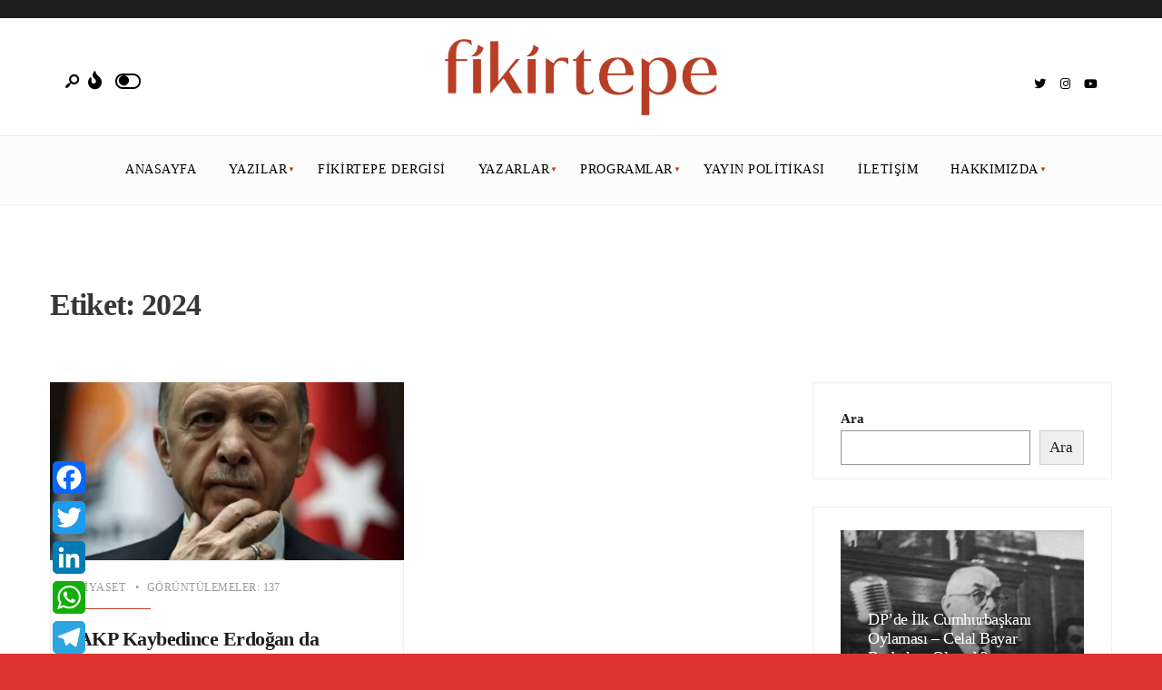

--- FILE ---
content_type: text/html; charset=UTF-8
request_url: https://www.fikirtepemedya.com/tag/2024/
body_size: 34060
content:
<!DOCTYPE html><html dir="ltr" lang="tr" prefix="og: https://ogp.me/ns#"><head><meta charset="UTF-8"><meta name="viewport" content="width=device-width, initial-scale=1, maximum-scale=1" /><title>2024 | Fikirtepe Medya</title><meta name="robots" content="max-image-preview:large" /><link rel="canonical" href="https://www.fikirtepemedya.com/tag/2024/" /><meta name="generator" content="All in One SEO Pro (AIOSEO) 4.4.6" /><meta property="og:locale" content="tr_TR" /><meta property="og:site_name" content="Fikirtepe Medya |" /><meta property="og:type" content="article" /><meta property="og:title" content="2024 | Fikirtepe Medya" /><meta property="og:url" content="https://www.fikirtepemedya.com/tag/2024/" /><meta property="og:image" content="https://www.fikirtepemedya.com/wp-content/uploads/2023/09/fikirtepe_post_kare.png" /><meta property="og:image:secure_url" content="https://www.fikirtepemedya.com/wp-content/uploads/2023/09/fikirtepe_post_kare.png" /><meta property="og:image:width" content="2463" /><meta property="og:image:height" content="2463" /><meta name="twitter:card" content="summary_large_image" /><meta name="twitter:site" content="@fikirtepemedya" /><meta name="twitter:title" content="2024 | Fikirtepe Medya" /><meta name="twitter:image" content="https://www.fikirtepemedya.com/wp-content/uploads/2023/09/fikirtepe_post_kare.png" /> <script type="application/ld+json" class="aioseo-schema">{"@context":"https:\/\/schema.org","@graph":[{"@type":"BreadcrumbList","@id":"https:\/\/www.fikirtepemedya.com\/tag\/2024\/#breadcrumblist","itemListElement":[{"@type":"ListItem","@id":"https:\/\/www.fikirtepemedya.com\/#listItem","position":1,"item":{"@type":"WebPage","@id":"https:\/\/www.fikirtepemedya.com\/","name":"Ev","description":"Havadisler Posta b\u00fcltenimize abone olarak geli\u015fmelerden haberdar olabilirsiniz. Bu Hafta Pop\u00fcler Olanlar Fikirtepe Medya | Oku Dinle \u0130zle Son Yay\u0131nlar 4 Videos Foncu Muhalif Medya \/ Kutlu Ka\u011fan-U\u011fur G\u00fczel-Bar\u0131\u015f Aybak\u0131r-Mehmet Sabri Akg\u00f6n\u00fcl Sek\u00fcler Milliyet\u00e7ilik Neden Olmaz? Kutlu Ka\u011fan - #Abluka41 Atat\u00fcrk Sembolizmi ve Kutupla\u015fma \/ Kutlu Ka\u011fan - U\u011fur G\u00fczel #FikirtepePostas\u01315 \ud83d\udcf1 Toplum \u0130\u00e7in Avukat,","url":"https:\/\/www.fikirtepemedya.com\/"},"nextItem":"https:\/\/www.fikirtepemedya.com\/tag\/2024\/#listItem"},{"@type":"ListItem","@id":"https:\/\/www.fikirtepemedya.com\/tag\/2024\/#listItem","position":2,"item":{"@type":"WebPage","@id":"https:\/\/www.fikirtepemedya.com\/tag\/2024\/","name":"2024","url":"https:\/\/www.fikirtepemedya.com\/tag\/2024\/"},"previousItem":"https:\/\/www.fikirtepemedya.com\/#listItem"}]},{"@type":"CollectionPage","@id":"https:\/\/www.fikirtepemedya.com\/tag\/2024\/#collectionpage","url":"https:\/\/www.fikirtepemedya.com\/tag\/2024\/","name":"2024 | Fikirtepe Medya","inLanguage":"tr-TR","isPartOf":{"@id":"https:\/\/www.fikirtepemedya.com\/#website"},"breadcrumb":{"@id":"https:\/\/www.fikirtepemedya.com\/tag\/2024\/#breadcrumblist"}},{"@type":"Organization","@id":"https:\/\/www.fikirtepemedya.com\/#organization","name":"Fikirtepe Medya","url":"https:\/\/www.fikirtepemedya.com\/","logo":{"@type":"ImageObject","url":"https:\/\/www.fikirtepemedya.com\/wp-content\/uploads\/2023\/09\/fikirtepe_post_kare.png","@id":"https:\/\/www.fikirtepemedya.com\/#organizationLogo","width":2463,"height":2463},"image":{"@id":"https:\/\/www.fikirtepemedya.com\/#organizationLogo"},"sameAs":["https:\/\/twitter.com\/fikirtepemedya","https:\/\/www.instagram.com\/fikirtepemedia\/","https:\/\/www.youtube.com\/channel\/UC_clB6r2awFV6KILpWUh0zQ"]},{"@type":"WebSite","@id":"https:\/\/www.fikirtepemedya.com\/#website","url":"https:\/\/www.fikirtepemedya.com\/","name":"Fikirtepe Medya","alternateName":"Fikirtepe","inLanguage":"tr-TR","publisher":{"@id":"https:\/\/www.fikirtepemedya.com\/#organization"}}]}</script>  <script data-no-defer="1" data-ezscrex="false" data-cfasync="false" data-pagespeed-no-defer data-cookieconsent="ignore">var ctPublicFunctions = {"_ajax_nonce":"7b6ee35277","_rest_nonce":"b6908d3ce0","_ajax_url":"\/wp-admin\/admin-ajax.php","_rest_url":"https:\/\/www.fikirtepemedya.com\/wp-json\/","data__cookies_type":"none","data__ajax_type":"rest","data__bot_detector_enabled":1,"data__frontend_data_log_enabled":1,"cookiePrefix":"","wprocket_detected":false,"host_url":"www.fikirtepemedya.com","text__ee_click_to_select":"Click to select the whole data","text__ee_original_email":"The complete one is","text__ee_got_it":"Got it","text__ee_blocked":"Blocked","text__ee_cannot_connect":"Cannot connect","text__ee_cannot_decode":"Can not decode email. Unknown reason","text__ee_email_decoder":"CleanTalk email decoder","text__ee_wait_for_decoding":"The magic is on the way!","text__ee_decoding_process":"Please wait a few seconds while we decode the contact data."}</script> <script data-no-defer="1" data-ezscrex="false" data-cfasync="false" data-pagespeed-no-defer data-cookieconsent="ignore">var ctPublic = {"_ajax_nonce":"7b6ee35277","settings__forms__check_internal":0,"settings__forms__check_external":0,"settings__forms__force_protection":0,"settings__forms__search_test":1,"settings__data__bot_detector_enabled":1,"settings__sfw__anti_crawler":0,"blog_home":"https:\/\/www.fikirtepemedya.com\/","pixel__setting":"3","pixel__enabled":true,"pixel__url":"https:\/\/moderate10-v4.cleantalk.org\/pixel\/7152ef1e4929f8101bd89b8578f2fefe.gif","data__email_check_before_post":1,"data__email_check_exist_post":1,"data__cookies_type":"none","data__key_is_ok":true,"data__visible_fields_required":true,"wl_brandname":"Anti-Spam by CleanTalk","wl_brandname_short":"CleanTalk","ct_checkjs_key":"c93dd8ea2cda0049f0de76db71fd4abc6c7e3fb854e04c9532d4f1ade8601e5f","emailEncoderPassKey":"d07b29482bc19cf5ff31d3ceea185974","bot_detector_forms_excluded":"W10=","advancedCacheExists":false,"varnishCacheExists":false,"wc_ajax_add_to_cart":false}</script> <link rel='dns-prefetch' href='//static.addtoany.com' /><link rel='dns-prefetch' href='//fd.cleantalk.org' /><link rel='dns-prefetch' href='//www.googletagmanager.com' /><link rel='dns-prefetch' href='//fonts.googleapis.com' /><link rel='dns-prefetch' href='//pagead2.googlesyndication.com' /><link rel='preconnect' href='https://fonts.gstatic.com' crossorigin /><link rel="alternate" type="application/rss+xml" title="Fikirtepe Medya &raquo; akışı" href="https://www.fikirtepemedya.com/feed/" /><link rel="alternate" type="application/rss+xml" title="Fikirtepe Medya &raquo; yorum akışı" href="https://www.fikirtepemedya.com/comments/feed/" /><link rel="alternate" type="application/rss+xml" title="Fikirtepe Medya &raquo; 2024 etiket akışı" href="https://www.fikirtepemedya.com/tag/2024/feed/" />
<style id='wp-img-auto-sizes-contain-inline-css' type='text/css'>img:is([sizes=auto i],[sizes^="auto," i]){contain-intrinsic-size:3000px 1500px}</style><style id="litespeed-ccss">.wp-block-archives{box-sizing:border-box}.wp-block-categories{box-sizing:border-box}.wp-block-group{box-sizing:border-box}.wp-block-latest-posts{box-sizing:border-box}.wp-block-latest-posts.wp-block-latest-posts__list{list-style:none;padding-left:0}.wp-block-latest-posts.wp-block-latest-posts__list li{clear:both}ul{box-sizing:border-box}.wp-block-search__button{margin-left:10px;word-break:normal}.wp-block-search__inside-wrapper{display:flex;flex:auto;flex-wrap:nowrap;max-width:100%}.wp-block-search__label{width:100%}.wp-block-search__input{-webkit-appearance:initial;appearance:none;border:1px solid #949494;flex-grow:1;margin-left:0;margin-right:0;min-width:3rem;padding:8px;text-decoration:unset!important}:root{--wp--preset--font-size--normal:16px;--wp--preset--font-size--huge:42px}.wp-block-search .wp-block-search__label{font-weight:700}.wp-block-search__button{border:1px solid #ccc;padding:.375em .625em}body{--wp--preset--color--black:#000;--wp--preset--color--cyan-bluish-gray:#abb8c3;--wp--preset--color--white:#fff;--wp--preset--color--pale-pink:#f78da7;--wp--preset--color--vivid-red:#cf2e2e;--wp--preset--color--luminous-vivid-orange:#ff6900;--wp--preset--color--luminous-vivid-amber:#fcb900;--wp--preset--color--light-green-cyan:#7bdcb5;--wp--preset--color--vivid-green-cyan:#00d084;--wp--preset--color--pale-cyan-blue:#8ed1fc;--wp--preset--color--vivid-cyan-blue:#0693e3;--wp--preset--color--vivid-purple:#9b51e0;--wp--preset--gradient--vivid-cyan-blue-to-vivid-purple:linear-gradient(135deg,rgba(6,147,227,1) 0%,#9b51e0 100%);--wp--preset--gradient--light-green-cyan-to-vivid-green-cyan:linear-gradient(135deg,#7adcb4 0%,#00d082 100%);--wp--preset--gradient--luminous-vivid-amber-to-luminous-vivid-orange:linear-gradient(135deg,rgba(252,185,0,1) 0%,rgba(255,105,0,1) 100%);--wp--preset--gradient--luminous-vivid-orange-to-vivid-red:linear-gradient(135deg,rgba(255,105,0,1) 0%,#cf2e2e 100%);--wp--preset--gradient--very-light-gray-to-cyan-bluish-gray:linear-gradient(135deg,#eee 0%,#a9b8c3 100%);--wp--preset--gradient--cool-to-warm-spectrum:linear-gradient(135deg,#4aeadc 0%,#9778d1 20%,#cf2aba 40%,#ee2c82 60%,#fb6962 80%,#fef84c 100%);--wp--preset--gradient--blush-light-purple:linear-gradient(135deg,#ffceec 0%,#9896f0 100%);--wp--preset--gradient--blush-bordeaux:linear-gradient(135deg,#fecda5 0%,#fe2d2d 50%,#6b003e 100%);--wp--preset--gradient--luminous-dusk:linear-gradient(135deg,#ffcb70 0%,#c751c0 50%,#4158d0 100%);--wp--preset--gradient--pale-ocean:linear-gradient(135deg,#fff5cb 0%,#b6e3d4 50%,#33a7b5 100%);--wp--preset--gradient--electric-grass:linear-gradient(135deg,#caf880 0%,#71ce7e 100%);--wp--preset--gradient--midnight:linear-gradient(135deg,#020381 0%,#2874fc 100%);--wp--preset--font-size--small:13px;--wp--preset--font-size--medium:20px;--wp--preset--font-size--large:36px;--wp--preset--font-size--x-large:42px;--wp--preset--spacing--20:.44rem;--wp--preset--spacing--30:.67rem;--wp--preset--spacing--40:1rem;--wp--preset--spacing--50:1.5rem;--wp--preset--spacing--60:2.25rem;--wp--preset--spacing--70:3.38rem;--wp--preset--spacing--80:5.06rem;--wp--preset--shadow--natural:6px 6px 9px rgba(0,0,0,.2);--wp--preset--shadow--deep:12px 12px 50px rgba(0,0,0,.4);--wp--preset--shadow--sharp:6px 6px 0px rgba(0,0,0,.2);--wp--preset--shadow--outlined:6px 6px 0px -3px rgba(255,255,255,1),6px 6px rgba(0,0,0,1);--wp--preset--shadow--crisp:6px 6px 0px rgba(0,0,0,1)}body{--extendify--spacing--large:var(--wp--custom--spacing--large,clamp(2em,8vw,8em))!important;--wp--preset--font-size--ext-small:1rem!important;--wp--preset--font-size--ext-medium:1.125rem!important;--wp--preset--font-size--ext-large:clamp(1.65rem,3.5vw,2.15rem)!important;--wp--preset--font-size--ext-x-large:clamp(3rem,6vw,4.75rem)!important;--wp--preset--font-size--ext-xx-large:clamp(3.25rem,7.5vw,5.75rem)!important;--wp--preset--color--black:#000!important;--wp--preset--color--white:#fff!important}html,body,div,span,h2,h3,p,a,img,ul,li,form,label{border:0;margin:0;padding:0}nav{display:block}a img{border:0}body{overflow:visible!important;line-height:1.8;-webkit-font-smoothing:antialiased}*{-webkit-box-sizing:border-box;-moz-box-sizing:border-box;box-sizing:border-box}.clearfix:after{content:"A0";display:block;clear:both;visibility:hidden;line-height:0;height:0}.clearfix{display:block}.clearfix{display:block}.wrapper_main{display:flex;flex-direction:column;min-height:100vh}.wrapper{max-width:100%;overflow:hidden;flex:1 0 auto}.wrapper_inn{overflow:hidden}html,body{height:100%;margin:0;padding:0}img,.imgwrap{max-width:100%;position:relative;overflow:hidden}.imgwrap img{width:100%}ul{list-style-position:inside}.rad,.nav li ul,.show-menu{-moz-border-radius:3px;-khtml-border-radius:3px;-webkit-border-radius:3px;border-radius:3px}ul.social-menu li a,.gimmimore{-moz-border-radius:30px;-khtml-border-radius:30px;-webkit-border-radius:30px;border-radius:30px}a,.nav li a,.ribbon,.ribbon a{text-decoration:none}.ghost{overflow:hidden}.p-border{border-style:solid}h2,h3{line-height:1.2;letter-spacing:-.025em}h2{margin:10px 0 20px;padding:0}.archive_title{margin-top:80px!important;margin-bottom:0!important}h3{margin:25px 0 15px;padding:0}#header{padding:0;overflow:visible;margin:0 auto 0 auto;float:none;display:block;width:100%;z-index:10;position:relative}#titles,#titles img{max-width:100%}.head_extend{padding:9px 0 0}.icon_extend i{font-size:20px;padding:6px 0}.icon_extend span{font-size:10px!important;line-height:1!important;text-transform:uppercase;opacity:.8;display:inline;margin:6px 10px;letter-spacing:2px;vertical-align:3px}.icon_extend.menuOpen{padding-right:5px}#header ul.social-menu{padding:15px 5px 0}#header ul.social-menu a span,.icon_extend span{display:none}.logo_inv{display:none}.nav{padding:0;list-style:none;display:inline-block;float:none;margin:0 auto;z-index:9;text-align:center}.nav a{position:relative;display:block;z-index:1;padding:8px 0;text-decoration:none}.nav>li>a{display:block;padding:20px 18px 18px;text-decoration:none;line-height:1;border-bottom:3px solid rgba(0,0,0,0);text-align:left}.nav li{display:block;position:relative;overflow:hidden}.nav>li{margin:0;padding:0;-webkit-backface-visibility:hidden;position:relative;float:none;display:inline-block}.nav li ul{margin:-3px 0 0;padding:25px 0;width:250px;position:absolute;z-index:9;backface-visibility:hidden;-webkit-box-shadow:0px 10px 23px 0px rgba(0,0,0,.19);box-shadow:0px 10px 23px 0px rgba(0,0,0,.19)}.nav li ul li>a{margin:0 30px;padding:10px 0 9px;border-bottom:1px dotted rgba(255,255,255,.2);text-align:left;line-height:1.4}.nav li ul li:last-child>a{border-bottom:none}.nav>li>ul:after{border-color:#900 transparent;border-style:solid;border-width:0 6px 6px;bottom:100%;content:"";height:0;position:absolute;left:28px;top:-5px;width:0}.nav>li>ul>li{width:100%;max-width:250px}.nav li.menu-item-has-children>a{padding-right:16px!important}.nav .menu-item-has-children>a:after{position:absolute;content:"BC";height:3px;width:3px;top:48%;right:12px;font-size:8px!important;margin-top:-2px;font-weight:400;font-family:Gotham,"Helvetica Neue",Helvetica,Arial,sans-serif}.nav li ul{position:absolute;left:-999em}#header input[type=checkbox]{display:none}.show-menu{padding:12px 15px;height:40px;width:98px;background-image:none;margin:0;position:relative;z-index:99;text-align:center;font-size:13px!important;line-height:1;text-transform:uppercase;display:none;position:absolute;top:15px;right:20px}.show-menu i,span.close_menu{margin:0 5px 0 0}.close_menu{display:none}#header input[type=checkbox]{display:none}#core{padding-top:30px}.main_part{border-top-width:1px}.blogger{padding:0;margin:0 -15px;width:calc(100% + 30px);overflow:hidden}.placeholder_item{margin:0!important;padding:0!important}.blogger>.item{position:relative;margin:15px 0 10px;padding:0 15px;float:left;width:50%;overflow:hidden}.blogger>.item .item_inn{overflow:hidden;border-width:1px;padding:20px 30px 30px}h3.tmnf_title_medium{margin:15px 0 25px}.blogger .item>div:not(.has-post-thumbnail) h3{font-size:22px;margin-top:20px!important}.blogger .item .tmnf_excerpt p{font-size:85%}.blogger .item .post-date{display:none}#sidebar{overflow:hidden}.sidebar_item{padding:25px 30px 0;margin:0 0 30px;font-size:90%;overflow:hidden;border-width:1px;border-style:solid}.sidebar_item ul{margin:0 0 20px;display:block;width:auto;list-style:none}.sidebar_item li{text-align:left;position:relative;padding:6px 0;overflow:hidden;border-top:1px solid rgba(204,204,204,.5)}.sidebar_item img{margin:0 0 20px}.sidebar_item ul:not(.children)>li:first-child{border-top:none!important}.sidebar_item form{overflow:hidden;padding:0}input,button{border-width:1px;border-style:solid;padding:12px 15px;margin:0 0 15px;line-height:1.2!important}button{padding:13px 30px}.searchform{position:relative;float:none;width:100%;margin:0 0 40px}.searchSubmit{position:absolute;height:48px;width:45px;border:none;margin:0;overflow:hidden;padding:4px!important;top:1px;right:1px;font-size:12px!important;line-height:1!important}.searchform input.s{padding:15px 20px;margin:0;height:50px;font-style:normal;width:100%;display:block;letter-spacing:0}ul.social-menu{position:relative;overflow:hidden;padding:0;margin:0;float:left}ul.social-menu li{display:inline-block;list-style-type:none;position:relative;line-height:1;float:none;margin:0;padding:0;overflow:hidden;border:none!important;text-align:center}ul.social-menu li a{margin:0;position:relative;font-size:14px;height:28px;width:28px;text-align:center;padding:6px;float:left}ul.social-menu li a i{font-size:13px}ul.social-menu a span{font-size:12px!important;line-height:1!important;text-transform:uppercase;opacity:.8;margin:4px 10px}.meta{line-height:2;position:relative;padding:0;margin:14px 0 10px;float:none;z-index:1}.meta_deko{margin:0 0 7px;padding:0 0 15px;position:relative}.meta_deko:after{position:absolute;bottom:0;width:80px;height:1px;left:0;display:block;content:''}span.meta_divider{margin:0 5px 0 7px}.meta_more{margin:20px 0 0;opacity:1;line-height:1;float:left}.meta_more a{position:relative;padding:8px 27px 8px 12px;line-height:1;font-size:11px!important;display:block;height:30px;border-width:1px;border-style:solid}.gimmimore{position:absolute;right:8px;top:50%;margin-top:-8px;font-size:10px;line-height:1;padding:4px 2px;height:16px;width:16px}.scrollTo_top{position:fixed;right:20px;bottom:-4px;z-index:998;width:70px;margin:0;text-align:center}.scrollTo_top a{display:block;padding:13px 0 20px}.tptn_link img{margin:0!important;-moz-border-radius:50%;-khtml-border-radius:50%;-webkit-border-radius:50%;border-radius:50%!important}.mc4wp-form input{float:none!important;clear:both;margin:20px auto;text-transform:uppercase;font-size:11px!important;line-height:1!important}[class*=" icon-"]:before{font-family:"fontello";font-style:normal;font-weight:400;speak:none;display:inline-block;text-decoration:inherit;width:1em;margin-right:.2em;text-align:center;font-variant:normal;text-transform:none;line-height:1em;margin-left:.2em;-webkit-font-smoothing:antialiased;-moz-osx-font-smoothing:grayscale}.icon-search-2:before{content:'\e804'}#flyoff{position:fixed;left:-400px;top:0;width:100%;padding:60px 30px;max-width:400px;z-index:99;max-height:100%;overflow-y:scroll;font-size:85%;min-height:100%;direction:rtl;text-align:left!important}#flyoff .sidebar_item{border-width:0;margin-bottom:0;background:0 0;direction:ltr}#flyoff .sidebar_item li{border-color:rgba(204,204,204,.2)!important}.action-overlay{position:fixed;background:rgba(255,255,255,.8);left:0;top:0;z-index:98;width:100%;height:100%;overflow-y:scroll;display:none}.menuClose{position:absolute;right:15px;top:20px;width:20px}.menuClose i{font-size:14px}.menuClose span{padding:0 5px;font-size:8px!important;letter-spacing:1px;text-transform:uppercase;display:inline;line-height:1;vertical-align:3px;opacity:.6}#curtain{position:fixed;top:0;left:0;background:#fff;opacity:0;height:0;width:100%;z-index:999;overflow:hidden;max-height:100vh}#curtain .searchform{max-width:600px;width:100%;height:80px;margin:-10px 0 0 -300px;float:none;position:absolute;top:40%;left:50%}#curtain .searchform input.s{padding:8px 35px!important;height:60px;background:rgba(153,153,153,.05);border:1px solid rgba(153,153,153,.2);font-size:16px!important;border-radius:3px}#curtain .searchSubmit,#curtain a.curtainclose{border:none!important;top:0;right:0;font-size:15px!important;width:100px;height:60px;border-radius:0 3px 3px 0}#curtain a.curtainclose{margin:10px 0 0 340px;float:none;position:absolute;top:40%;left:50%}img{max-width:100%;height:auto;display:block}.upper .meta_more a{text-transform:uppercase;letter-spacing:.04em}.upper_medium .nav a,.upper_medium .meta{text-transform:uppercase;letter-spacing:.04em}a.link--forsure{position:relative;display:inline;background:-webkit-gradient(linear,left top,right top,from(currentColor),to(currentColor));background:-webkit-linear-gradient(left,currentColor 0%,currentColor 100%);background:-o-linear-gradient(left,currentColor 0%,currentColor 100%);background:linear-gradient(to right,currentColor 0%,currentColor 100%);background-size:0px 1px;background-position:0 95%;padding:.1% 0;background-repeat:no-repeat;color:inherit}.tmnf-button{font-size:16px;display:block;float:right;margin:2px 0 0 17px}.tmnf-button-inner-left:empty{margin-left:-.625em}.tmnf-button-inner-left:before,.tmnf-button-inner-left:after{box-sizing:border-box;margin:0;padding:0;outline:none}.tmnf-button .tmnf-button-inner,.tmnf-button .tmnf-button-inner-left{display:inline-block;font-size:.705em;position:relative;padding:0;line-height:1em;color:rgba(0,0,0,.51);font-weight:400}.tmnf-button .tmnf-button-inner-left:before{content:'';display:block;position:absolute;z-index:1;line-height:2.125em;text-indent:2.5em;height:1em;width:1em;margin:.25em;-webkit-border-radius:100%;-moz-border-radius:100%;border-radius:100%;right:.925em;bottom:0;background:rgba(0,0,0,.8);transform:rotate(-45deg)}.tmnf-button .tmnf-button-inner-left:after{content:"";display:inline-block;width:2.5em;height:1.5em;-webkit-border-radius:1em;-moz-border-radius:1em;border-radius:1em;background:rgba(255,255,255,.8);vertical-align:middle;margin:0;border:.165em solid rgba(0,0,0,.8)}.tmnf-button .tmnf-button-inner-left{color:rgba(250,250,250,.51);font-weight:700}@media screen and (max-width:768px){.blogger>.item:nth-child(2n+3){clear:left!important}}.fa,.fab,.fas{-moz-osx-font-smoothing:grayscale;-webkit-font-smoothing:antialiased;display:inline-block;font-style:normal;font-variant:normal;text-rendering:auto;line-height:1}.fa-bars:before{content:"\f0c9"}.fa-fire:before{content:"\f06d"}.fa-instagram:before{content:"\f16d"}.fa-search:before{content:"\f002"}.fa-times:before{content:"\f00d"}.fa-twitter:before{content:"\f099"}.fa-youtube:before{content:"\f167"}.fab{font-family:Font Awesome\ 5 Brands}.fa,.fas{font-family:Font Awesome\ 5 Free}.fa,.fas{font-weight:900}.container,.container_alt,.container_vis{width:100%;max-width:1360px;margin:0 auto;padding:0 15px;overflow:hidden;position:relative}.tmnf_width_narrow .container,.tmnf_width_narrow .container_alt,.tmnf_width_narrow .container_vis{max-width:1200px}.container_alt{padding:0}.container_vis{overflow:visible}.eightcol,.fourcol{padding:0 15px;position:relative}.fourcol{padding:15px}@media only screen and (min-width:1025px){.will_stick_wrap{min-height:62px}.header_row{position:relative;border-style:solid;border-width:0 0 1px}#titles{float:left;margin-right:20px;text-align:left}#navigation{float:right;margin:0 0 0 -12px}.nav,.nav>li{float:left}#header ul.social-menu{float:left}.head_extend{float:right}.header_centered_2 .header_row{text-align:center}.header_centered_2 #titles{float:none;margin-left:auto;margin-right:auto;text-align:center}.header_centered_2 #titles img{float:none;margin-left:auto;margin-right:auto}.header_centered_2 #navigation{float:none;margin:0 auto -9px auto;display:inline-block;text-align:center}.header_centered_2 .nav,.header_centered_2 .nav>li{float:none}.header_centered_2 #header ul.social-menu{position:absolute;top:50%;right:20px;margin-top:-20px}.header_centered_2 .head_extend{position:absolute;top:50%;left:25px;margin-top:-23px}}@media only screen and (min-width:868px){.eightcol{width:70%;float:left}.fourcol{width:30%;float:right}.wrapper{overflow:hidden}}@media screen and (max-width:1025px){.will_stick{position:relative!important;background:0 0!important;overflow:hidden}#titles{margin:20px auto 20px auto!important;float:none}.head_extend{margin-top:15px!important;margin-bottom:15px!important}#header .container_vis{overflow:hidden}#header img.this-is-logo{display:block;float:none;margin:0 auto;max-height:35px}.head_extend{position:absolute;top:-5px;left:10px;right:auto}#header ul.social-menu{display:none}.header_centered_2 .show-menu{top:-55px}.header_centered_2 .header_row_bottom{overflow:visible}.header_centered_2 .header_row_bottom .container_vis{overflow:visible!important}.show-menu{display:block}#navigation{display:none;overflow:hidden;position:relative;height:auto;top:auto;margin:0 -20px;padding:20px 20px 10px;width:calc(100% + 40px);background:#1f2024!important}#navigation a{color:#fff;margin:0!important;padding:9px 0 8px!important;font-size:15px!important;position:relative}#navigation ul.nav li ul li>a{border-bottom:1px dotted #444!important;text-transform:none!important;font-size:13px!important;opacity:.8}ul.nav,ul.nav li,ul.nav li ul{width:100%;background-color:transparent!important;border:none;float:none;margin:0!important;padding:0!important;position:relative!important;left:auto!important;visibility:visible!important}ul.nav .sub-menu{display:none;padding-left:20px!important}.nav>li>ul>li{max-width:none}.nav .menu-item-has-children>a:after{top:15px;right:17px;z-index:1}.nav>li>ul:after{display:none}.tmnf-button{float:left}#core{padding-top:0}.container,.container_vis,.eightcol,.fourcol{padding:0 20px}.container_alt{padding:0}}@media screen and (max-width:868px){.blogger>.item{width:50%!important}#sidebar{max-width:400px;margin:0 auto;width:100%!important;padding:20px!important}.sidebar_item{padding:30px 30px 10px;margin:0 0 20px}#curtain .searchform{width:90%;margin:-10px 0 0;left:5%}#curtain a.curtainclose{margin:10px 0 0;top:10px;right:-20px;left:auto}#curtain .searchSubmit,#curtain a.curtainclose{width:50px}h2 .maintitle{font-size:6vw!important}}@media screen and (max-width:505px){#titles{max-width:40%}.header_centered_2 .show-menu{top:-55px}.header_centered_2 .head_extend{top:-10px}.blogger>.item{width:100%}.blogger>.item img{width:100%}h2 .maintitle{font-size:8vw!important}}@media screen and (max-width:445px){.show-menu{width:40px}.label_text,.tmnf-button{display:none}#header ul.social-menu li{margin:0 0 0 3px}.blogger>.item{width:100%!important;max-height:none;max-width:none}}@media screen and (max-width:375px){span.post-date{display:none}}html.optml_no_js img[data-opt-src]{display:none!important}body.custom-background{background-color:#d33}img[data-opt-src]:not([data-opt-lazy-loaded]){opacity:.75;-webkit-filter:blur(8px);-moz-filter:blur(8px);-o-filter:blur(8px);-ms-filter:blur(8px);filter:blur(8px);transform:scale(1.04);animation:.1s ease-in;-webkit-transform:translate3d(0,0,0)}body,input,button{font-family:Jost;font-weight:400;font-style:normal;color:#1e1e1e;font-size:17px}.wrapper_inn{background-color:#fff}.ghost,.sidebar_item,input{background-color:#fff}a,.item a.link--forsure{color:#1e1e1e}.p-border,.sidebar_item,.sidebar_item li,.meta,input{border-color:#efefef}#sidebar{color:#1e1e1e}.widgetable a{color:#b93e26}#flyoff{background-color:#1e1e1e}#flyoff,#flyoff a,#flyoff span{color:#fff}#header{background-color:#fff}.header_row{border-color:#efefef}.header_centered_2 .will_stick{background-color:#fcfcfc}.nav>li>a{font-family:Jost;font-weight:500;font-style:normal;color:#000;font-size:14px}.menu-item-has-children>a:after{color:#b93e26}#header ul.social-menu li a,.head_extend a{color:#000}.tmnf-button .tmnf-button-inner-left:before{background-color:#000}.tmnf-button .tmnf-button-inner-left:after{border-color:#000}.nav li ul{background-color:#fff}.nav>li>ul:after{border-bottom-color:#fff}.nav ul li>a{font-family:Jost;font-weight:500;font-style:normal;color:#494949;font-size:12px}.show-menu{background-color:#b93e26}#header .show-menu{color:#fff}.imgwrap{background-color:#000}#titles{width:300px}#titles{margin-top:23px;margin-bottom:22px}#main-nav,.head_extend,#header ul.social-menu{margin-top:10px;margin-bottom:0}#footer input{border-color:#3b4247}h3.tmnf_title_medium{font-family:"PT Serif";font-weight:700;font-style:normal;color:#373737;font-size:30px}.menuClose span,.icon_extend,ul.social-menu a span,.mc4wp-form input{font-family:Jost;font-weight:500;font-style:normal;color:#373737;font-size:16px}h2{font-family:Jost;font-weight:600;font-style:normal;color:#373737;font-size:34px}h3{font-family:Jost;font-weight:600;font-style:normal;color:#373737;font-size:28px}.meta_more a{font-family:Jost;font-weight:500;font-style:normal;color:#373737;font-size:14px}.meta,.meta a{font-family:Jost;line-height:18px;font-weight:500;font-style:normal;color:#999;font-size:12px}.meta_deko:after{background-color:#b93e26}.ribbon{background-color:#000}.meta_more a{color:#000}.meta_more a{border-color:#000}.ribbon,.ribbon a{color:#fff}</style><script>!function(a){"use strict";var b=function(b,c,d){function e(a){return h.body?a():void setTimeout(function(){e(a)})}function f(){i.addEventListener&&i.removeEventListener("load",f),i.media=d||"all"}var g,h=a.document,i=h.createElement("link");if(c)g=c;else{var j=(h.body||h.getElementsByTagName("head")[0]).childNodes;g=j[j.length-1]}var k=h.styleSheets;i.rel="stylesheet",i.href=b,i.media="only x",e(function(){g.parentNode.insertBefore(i,c?g:g.nextSibling)});var l=function(a){for(var b=i.href,c=k.length;c--;)if(k[c].href===b)return a();setTimeout(function(){l(a)})};return i.addEventListener&&i.addEventListener("load",f),i.onloadcssdefined=l,l(f),i};"undefined"!=typeof exports?exports.loadCSS=b:a.loadCSS=b}("undefined"!=typeof global?global:this);!function(a){if(a.loadCSS){var b=loadCSS.relpreload={};if(b.support=function(){try{return a.document.createElement("link").relList.supports("preload")}catch(b){return!1}},b.poly=function(){for(var b=a.document.getElementsByTagName("link"),c=0;c<b.length;c++){var d=b[c];"preload"===d.rel&&"style"===d.getAttribute("as")&&(a.loadCSS(d.href,d,d.getAttribute("media")),d.rel=null)}},!b.support()){b.poly();var c=a.setInterval(b.poly,300);a.addEventListener&&a.addEventListener("load",function(){b.poly(),a.clearInterval(c)}),a.attachEvent&&a.attachEvent("onload",function(){a.clearInterval(c)})}}}(this);</script> <style id='wp-emoji-styles-inline-css' type='text/css'>img.wp-smiley,img.emoji{display:inline!important;border:none!important;box-shadow:none!important;height:1em!important;width:1em!important;margin:0 0.07em!important;vertical-align:-0.1em!important;background:none!important;padding:0!important}</style><link data-optimized="1" data-asynced="1" as="style" onload="this.onload=null;this.rel='stylesheet'"  rel='preload' id='wp-block-library-css' href='https://www.fikirtepemedya.com/wp-content/litespeed/css/3e30a32d909887a5c0b74312c938e314.css?ver=a642a' type='text/css' media='all' /><noscript><link data-optimized="1" rel='stylesheet' href='https://www.fikirtepemedya.com/wp-content/litespeed/css/3e30a32d909887a5c0b74312c938e314.css?ver=a642a' type='text/css' media='all' /></noscript><style id='wp-block-archives-inline-css' type='text/css'>.wp-block-archives{box-sizing:border-box}.wp-block-archives-dropdown label{display:block}</style><style id='wp-block-heading-inline-css' type='text/css'>h1:where(.wp-block-heading).has-background,h2:where(.wp-block-heading).has-background,h3:where(.wp-block-heading).has-background,h4:where(.wp-block-heading).has-background,h5:where(.wp-block-heading).has-background,h6:where(.wp-block-heading).has-background{padding:1.25em 2.375em}h1.has-text-align-left[style*=writing-mode]:where([style*=vertical-lr]),h1.has-text-align-right[style*=writing-mode]:where([style*=vertical-rl]),h2.has-text-align-left[style*=writing-mode]:where([style*=vertical-lr]),h2.has-text-align-right[style*=writing-mode]:where([style*=vertical-rl]),h3.has-text-align-left[style*=writing-mode]:where([style*=vertical-lr]),h3.has-text-align-right[style*=writing-mode]:where([style*=vertical-rl]),h4.has-text-align-left[style*=writing-mode]:where([style*=vertical-lr]),h4.has-text-align-right[style*=writing-mode]:where([style*=vertical-rl]),h5.has-text-align-left[style*=writing-mode]:where([style*=vertical-lr]),h5.has-text-align-right[style*=writing-mode]:where([style*=vertical-rl]),h6.has-text-align-left[style*=writing-mode]:where([style*=vertical-lr]),h6.has-text-align-right[style*=writing-mode]:where([style*=vertical-rl]){rotate:180deg}</style><style id='wp-block-search-inline-css' type='text/css'>.wp-block-search__button{margin-left:10px;word-break:normal}.wp-block-search__button.has-icon{line-height:0}.wp-block-search__button svg{height:1.25em;min-height:24px;min-width:24px;width:1.25em;fill:currentColor;vertical-align:text-bottom}:where(.wp-block-search__button){border:1px solid #ccc;padding:6px 10px}.wp-block-search__inside-wrapper{display:flex;flex:auto;flex-wrap:nowrap;max-width:100%}.wp-block-search__label{width:100%}.wp-block-search.wp-block-search__button-only .wp-block-search__button{box-sizing:border-box;display:flex;flex-shrink:0;justify-content:center;margin-left:0;max-width:100%}.wp-block-search.wp-block-search__button-only .wp-block-search__inside-wrapper{min-width:0!important;transition-property:width}.wp-block-search.wp-block-search__button-only .wp-block-search__input{flex-basis:100%;transition-duration:.3s}.wp-block-search.wp-block-search__button-only.wp-block-search__searchfield-hidden,.wp-block-search.wp-block-search__button-only.wp-block-search__searchfield-hidden .wp-block-search__inside-wrapper{overflow:hidden}.wp-block-search.wp-block-search__button-only.wp-block-search__searchfield-hidden .wp-block-search__input{border-left-width:0!important;border-right-width:0!important;flex-basis:0%;flex-grow:0;margin:0;min-width:0!important;padding-left:0!important;padding-right:0!important;width:0!important}:where(.wp-block-search__input){appearance:none;border:1px solid #949494;flex-grow:1;font-family:inherit;font-size:inherit;font-style:inherit;font-weight:inherit;letter-spacing:inherit;line-height:inherit;margin-left:0;margin-right:0;min-width:3rem;padding:8px;text-decoration:unset!important;text-transform:inherit}:where(.wp-block-search__button-inside .wp-block-search__inside-wrapper){background-color:#fff;border:1px solid #949494;box-sizing:border-box;padding:4px}:where(.wp-block-search__button-inside .wp-block-search__inside-wrapper) .wp-block-search__input{border:none;border-radius:0;padding:0 4px}:where(.wp-block-search__button-inside .wp-block-search__inside-wrapper) .wp-block-search__input:focus{outline:none}:where(.wp-block-search__button-inside .wp-block-search__inside-wrapper) :where(.wp-block-search__button){padding:4px 8px}.wp-block-search.aligncenter .wp-block-search__inside-wrapper{margin:auto}.wp-block[data-align=right] .wp-block-search.wp-block-search__button-only .wp-block-search__inside-wrapper{float:right}</style><style id='wp-block-search-theme-inline-css' type='text/css'>.wp-block-search .wp-block-search__label{font-weight:700}.wp-block-search__button{border:1px solid #ccc;padding:.375em .625em}</style><style id='wp-block-group-inline-css' type='text/css'>.wp-block-group{box-sizing:border-box}:where(.wp-block-group.wp-block-group-is-layout-constrained){position:relative}</style><style id='wp-block-group-theme-inline-css' type='text/css'>:where(.wp-block-group.has-background){padding:1.25em 2.375em}</style><style id='wp-block-paragraph-inline-css' type='text/css'>.is-small-text{font-size:.875em}.is-regular-text{font-size:1em}.is-large-text{font-size:2.25em}.is-larger-text{font-size:3em}.has-drop-cap:not(:focus):first-letter{float:left;font-size:8.4em;font-style:normal;font-weight:100;line-height:.68;margin:.05em .1em 0 0;text-transform:uppercase}body.rtl .has-drop-cap:not(:focus):first-letter{float:none;margin-left:.1em}p.has-drop-cap.has-background{overflow:hidden}:root :where(p.has-background){padding:1.25em 2.375em}:where(p.has-text-color:not(.has-link-color)) a{color:inherit}p.has-text-align-left[style*="writing-mode:vertical-lr"],p.has-text-align-right[style*="writing-mode:vertical-rl"]{rotate:180deg}</style><style id='global-styles-inline-css' type='text/css'>:root{--wp--preset--aspect-ratio--square:1;--wp--preset--aspect-ratio--4-3:4/3;--wp--preset--aspect-ratio--3-4:3/4;--wp--preset--aspect-ratio--3-2:3/2;--wp--preset--aspect-ratio--2-3:2/3;--wp--preset--aspect-ratio--16-9:16/9;--wp--preset--aspect-ratio--9-16:9/16;--wp--preset--color--black:#000000;--wp--preset--color--cyan-bluish-gray:#abb8c3;--wp--preset--color--white:#ffffff;--wp--preset--color--pale-pink:#f78da7;--wp--preset--color--vivid-red:#cf2e2e;--wp--preset--color--luminous-vivid-orange:#ff6900;--wp--preset--color--luminous-vivid-amber:#fcb900;--wp--preset--color--light-green-cyan:#7bdcb5;--wp--preset--color--vivid-green-cyan:#00d084;--wp--preset--color--pale-cyan-blue:#8ed1fc;--wp--preset--color--vivid-cyan-blue:#0693e3;--wp--preset--color--vivid-purple:#9b51e0;--wp--preset--gradient--vivid-cyan-blue-to-vivid-purple:linear-gradient(135deg,rgb(6,147,227) 0%,rgb(155,81,224) 100%);--wp--preset--gradient--light-green-cyan-to-vivid-green-cyan:linear-gradient(135deg,rgb(122,220,180) 0%,rgb(0,208,130) 100%);--wp--preset--gradient--luminous-vivid-amber-to-luminous-vivid-orange:linear-gradient(135deg,rgb(252,185,0) 0%,rgb(255,105,0) 100%);--wp--preset--gradient--luminous-vivid-orange-to-vivid-red:linear-gradient(135deg,rgb(255,105,0) 0%,rgb(207,46,46) 100%);--wp--preset--gradient--very-light-gray-to-cyan-bluish-gray:linear-gradient(135deg,rgb(238,238,238) 0%,rgb(169,184,195) 100%);--wp--preset--gradient--cool-to-warm-spectrum:linear-gradient(135deg,rgb(74,234,220) 0%,rgb(151,120,209) 20%,rgb(207,42,186) 40%,rgb(238,44,130) 60%,rgb(251,105,98) 80%,rgb(254,248,76) 100%);--wp--preset--gradient--blush-light-purple:linear-gradient(135deg,rgb(255,206,236) 0%,rgb(152,150,240) 100%);--wp--preset--gradient--blush-bordeaux:linear-gradient(135deg,rgb(254,205,165) 0%,rgb(254,45,45) 50%,rgb(107,0,62) 100%);--wp--preset--gradient--luminous-dusk:linear-gradient(135deg,rgb(255,203,112) 0%,rgb(199,81,192) 50%,rgb(65,88,208) 100%);--wp--preset--gradient--pale-ocean:linear-gradient(135deg,rgb(255,245,203) 0%,rgb(182,227,212) 50%,rgb(51,167,181) 100%);--wp--preset--gradient--electric-grass:linear-gradient(135deg,rgb(202,248,128) 0%,rgb(113,206,126) 100%);--wp--preset--gradient--midnight:linear-gradient(135deg,rgb(2,3,129) 0%,rgb(40,116,252) 100%);--wp--preset--font-size--small:13px;--wp--preset--font-size--medium:20px;--wp--preset--font-size--large:36px;--wp--preset--font-size--x-large:42px;--wp--preset--spacing--20:0.44rem;--wp--preset--spacing--30:0.67rem;--wp--preset--spacing--40:1rem;--wp--preset--spacing--50:1.5rem;--wp--preset--spacing--60:2.25rem;--wp--preset--spacing--70:3.38rem;--wp--preset--spacing--80:5.06rem;--wp--preset--shadow--natural:6px 6px 9px rgba(0, 0, 0, 0.2);--wp--preset--shadow--deep:12px 12px 50px rgba(0, 0, 0, 0.4);--wp--preset--shadow--sharp:6px 6px 0px rgba(0, 0, 0, 0.2);--wp--preset--shadow--outlined:6px 6px 0px -3px rgb(255, 255, 255), 6px 6px rgb(0, 0, 0);--wp--preset--shadow--crisp:6px 6px 0px rgb(0, 0, 0)}:where(.is-layout-flex){gap:.5em}:where(.is-layout-grid){gap:.5em}body .is-layout-flex{display:flex}.is-layout-flex{flex-wrap:wrap;align-items:center}.is-layout-flex>:is(*,div){margin:0}body .is-layout-grid{display:grid}.is-layout-grid>:is(*,div){margin:0}:where(.wp-block-columns.is-layout-flex){gap:2em}:where(.wp-block-columns.is-layout-grid){gap:2em}:where(.wp-block-post-template.is-layout-flex){gap:1.25em}:where(.wp-block-post-template.is-layout-grid){gap:1.25em}.has-black-color{color:var(--wp--preset--color--black)!important}.has-cyan-bluish-gray-color{color:var(--wp--preset--color--cyan-bluish-gray)!important}.has-white-color{color:var(--wp--preset--color--white)!important}.has-pale-pink-color{color:var(--wp--preset--color--pale-pink)!important}.has-vivid-red-color{color:var(--wp--preset--color--vivid-red)!important}.has-luminous-vivid-orange-color{color:var(--wp--preset--color--luminous-vivid-orange)!important}.has-luminous-vivid-amber-color{color:var(--wp--preset--color--luminous-vivid-amber)!important}.has-light-green-cyan-color{color:var(--wp--preset--color--light-green-cyan)!important}.has-vivid-green-cyan-color{color:var(--wp--preset--color--vivid-green-cyan)!important}.has-pale-cyan-blue-color{color:var(--wp--preset--color--pale-cyan-blue)!important}.has-vivid-cyan-blue-color{color:var(--wp--preset--color--vivid-cyan-blue)!important}.has-vivid-purple-color{color:var(--wp--preset--color--vivid-purple)!important}.has-black-background-color{background-color:var(--wp--preset--color--black)!important}.has-cyan-bluish-gray-background-color{background-color:var(--wp--preset--color--cyan-bluish-gray)!important}.has-white-background-color{background-color:var(--wp--preset--color--white)!important}.has-pale-pink-background-color{background-color:var(--wp--preset--color--pale-pink)!important}.has-vivid-red-background-color{background-color:var(--wp--preset--color--vivid-red)!important}.has-luminous-vivid-orange-background-color{background-color:var(--wp--preset--color--luminous-vivid-orange)!important}.has-luminous-vivid-amber-background-color{background-color:var(--wp--preset--color--luminous-vivid-amber)!important}.has-light-green-cyan-background-color{background-color:var(--wp--preset--color--light-green-cyan)!important}.has-vivid-green-cyan-background-color{background-color:var(--wp--preset--color--vivid-green-cyan)!important}.has-pale-cyan-blue-background-color{background-color:var(--wp--preset--color--pale-cyan-blue)!important}.has-vivid-cyan-blue-background-color{background-color:var(--wp--preset--color--vivid-cyan-blue)!important}.has-vivid-purple-background-color{background-color:var(--wp--preset--color--vivid-purple)!important}.has-black-border-color{border-color:var(--wp--preset--color--black)!important}.has-cyan-bluish-gray-border-color{border-color:var(--wp--preset--color--cyan-bluish-gray)!important}.has-white-border-color{border-color:var(--wp--preset--color--white)!important}.has-pale-pink-border-color{border-color:var(--wp--preset--color--pale-pink)!important}.has-vivid-red-border-color{border-color:var(--wp--preset--color--vivid-red)!important}.has-luminous-vivid-orange-border-color{border-color:var(--wp--preset--color--luminous-vivid-orange)!important}.has-luminous-vivid-amber-border-color{border-color:var(--wp--preset--color--luminous-vivid-amber)!important}.has-light-green-cyan-border-color{border-color:var(--wp--preset--color--light-green-cyan)!important}.has-vivid-green-cyan-border-color{border-color:var(--wp--preset--color--vivid-green-cyan)!important}.has-pale-cyan-blue-border-color{border-color:var(--wp--preset--color--pale-cyan-blue)!important}.has-vivid-cyan-blue-border-color{border-color:var(--wp--preset--color--vivid-cyan-blue)!important}.has-vivid-purple-border-color{border-color:var(--wp--preset--color--vivid-purple)!important}.has-vivid-cyan-blue-to-vivid-purple-gradient-background{background:var(--wp--preset--gradient--vivid-cyan-blue-to-vivid-purple)!important}.has-light-green-cyan-to-vivid-green-cyan-gradient-background{background:var(--wp--preset--gradient--light-green-cyan-to-vivid-green-cyan)!important}.has-luminous-vivid-amber-to-luminous-vivid-orange-gradient-background{background:var(--wp--preset--gradient--luminous-vivid-amber-to-luminous-vivid-orange)!important}.has-luminous-vivid-orange-to-vivid-red-gradient-background{background:var(--wp--preset--gradient--luminous-vivid-orange-to-vivid-red)!important}.has-very-light-gray-to-cyan-bluish-gray-gradient-background{background:var(--wp--preset--gradient--very-light-gray-to-cyan-bluish-gray)!important}.has-cool-to-warm-spectrum-gradient-background{background:var(--wp--preset--gradient--cool-to-warm-spectrum)!important}.has-blush-light-purple-gradient-background{background:var(--wp--preset--gradient--blush-light-purple)!important}.has-blush-bordeaux-gradient-background{background:var(--wp--preset--gradient--blush-bordeaux)!important}.has-luminous-dusk-gradient-background{background:var(--wp--preset--gradient--luminous-dusk)!important}.has-pale-ocean-gradient-background{background:var(--wp--preset--gradient--pale-ocean)!important}.has-electric-grass-gradient-background{background:var(--wp--preset--gradient--electric-grass)!important}.has-midnight-gradient-background{background:var(--wp--preset--gradient--midnight)!important}.has-small-font-size{font-size:var(--wp--preset--font-size--small)!important}.has-medium-font-size{font-size:var(--wp--preset--font-size--medium)!important}.has-large-font-size{font-size:var(--wp--preset--font-size--large)!important}.has-x-large-font-size{font-size:var(--wp--preset--font-size--x-large)!important}</style><style id='classic-theme-styles-inline-css' type='text/css'>/*! This file is auto-generated */
.wp-block-button__link{color:#fff;background-color:#32373c;border-radius:9999px;box-shadow:none;text-decoration:none;padding:calc(.667em + 2px) calc(1.333em + 2px);font-size:1.125em}.wp-block-file__button{background:#32373c;color:#fff;text-decoration:none}</style><link data-optimized="1" data-asynced="1" as="style" onload="this.onload=null;this.rel='stylesheet'"  rel='preload' id='redux-extendify-styles-css' href='https://www.fikirtepemedya.com/wp-content/litespeed/css/04bb6158c83ed8b4a470dc194da4b538.css?ver=fb95e' type='text/css' media='all' /><noscript><link data-optimized="1" rel='stylesheet' href='https://www.fikirtepemedya.com/wp-content/litespeed/css/04bb6158c83ed8b4a470dc194da4b538.css?ver=fb95e' type='text/css' media='all' /></noscript><link data-optimized="1" data-asynced="1" as="style" onload="this.onload=null;this.rel='stylesheet'"  rel='preload' id='cleantalk-public-css-css' href='https://www.fikirtepemedya.com/wp-content/litespeed/css/084cc42ba403e5298c64be325dee8c1d.css?ver=8dbf5' type='text/css' media='all' /><noscript><link data-optimized="1" rel='stylesheet' href='https://www.fikirtepemedya.com/wp-content/litespeed/css/084cc42ba403e5298c64be325dee8c1d.css?ver=8dbf5' type='text/css' media='all' /></noscript><link data-optimized="1" data-asynced="1" as="style" onload="this.onload=null;this.rel='stylesheet'"  rel='preload' id='cleantalk-email-decoder-css-css' href='https://www.fikirtepemedya.com/wp-content/litespeed/css/0d66f00f650eb8acb1d610ac1147c905.css?ver=0ad1e' type='text/css' media='all' /><noscript><link data-optimized="1" rel='stylesheet' href='https://www.fikirtepemedya.com/wp-content/litespeed/css/0d66f00f650eb8acb1d610ac1147c905.css?ver=0ad1e' type='text/css' media='all' /></noscript><link data-optimized="1" data-asynced="1" as="style" onload="this.onload=null;this.rel='stylesheet'"  rel='preload' id='contact-form-7-css' href='https://www.fikirtepemedya.com/wp-content/litespeed/css/55df4446bd4f3bdc32c0997599ec7bfb.css?ver=6047f' type='text/css' media='all' /><noscript><link data-optimized="1" rel='stylesheet' href='https://www.fikirtepemedya.com/wp-content/litespeed/css/55df4446bd4f3bdc32c0997599ec7bfb.css?ver=6047f' type='text/css' media='all' /></noscript><style id='extendify-gutenberg-patterns-and-templates-utilities-inline-css' type='text/css'>.ext-absolute {
  position: absolute !important;
}

.ext-relative {
  position: relative !important;
}

.ext-top-base {
  top: var(--wp--style--block-gap, 1.75rem) !important;
}

.ext-top-lg {
  top: var(--extendify--spacing--large, 3rem) !important;
}

.ext--top-base {
  top: calc(var(--wp--style--block-gap, 1.75rem) * -1) !important;
}

.ext--top-lg {
  top: calc(var(--extendify--spacing--large, 3rem) * -1) !important;
}

.ext-right-base {
  right: var(--wp--style--block-gap, 1.75rem) !important;
}

.ext-right-lg {
  right: var(--extendify--spacing--large, 3rem) !important;
}

.ext--right-base {
  right: calc(var(--wp--style--block-gap, 1.75rem) * -1) !important;
}

.ext--right-lg {
  right: calc(var(--extendify--spacing--large, 3rem) * -1) !important;
}

.ext-bottom-base {
  bottom: var(--wp--style--block-gap, 1.75rem) !important;
}

.ext-bottom-lg {
  bottom: var(--extendify--spacing--large, 3rem) !important;
}

.ext--bottom-base {
  bottom: calc(var(--wp--style--block-gap, 1.75rem) * -1) !important;
}

.ext--bottom-lg {
  bottom: calc(var(--extendify--spacing--large, 3rem) * -1) !important;
}

.ext-left-base {
  left: var(--wp--style--block-gap, 1.75rem) !important;
}

.ext-left-lg {
  left: var(--extendify--spacing--large, 3rem) !important;
}

.ext--left-base {
  left: calc(var(--wp--style--block-gap, 1.75rem) * -1) !important;
}

.ext--left-lg {
  left: calc(var(--extendify--spacing--large, 3rem) * -1) !important;
}

.ext-order-1 {
  order: 1 !important;
}

.ext-order-2 {
  order: 2 !important;
}

.ext-col-auto {
  grid-column: auto !important;
}

.ext-col-span-1 {
  grid-column: span 1 / span 1 !important;
}

.ext-col-span-2 {
  grid-column: span 2 / span 2 !important;
}

.ext-col-span-3 {
  grid-column: span 3 / span 3 !important;
}

.ext-col-span-4 {
  grid-column: span 4 / span 4 !important;
}

.ext-col-span-5 {
  grid-column: span 5 / span 5 !important;
}

.ext-col-span-6 {
  grid-column: span 6 / span 6 !important;
}

.ext-col-span-7 {
  grid-column: span 7 / span 7 !important;
}

.ext-col-span-8 {
  grid-column: span 8 / span 8 !important;
}

.ext-col-span-9 {
  grid-column: span 9 / span 9 !important;
}

.ext-col-span-10 {
  grid-column: span 10 / span 10 !important;
}

.ext-col-span-11 {
  grid-column: span 11 / span 11 !important;
}

.ext-col-span-12 {
  grid-column: span 12 / span 12 !important;
}

.ext-col-span-full {
  grid-column: 1 / -1 !important;
}

.ext-col-start-1 {
  grid-column-start: 1 !important;
}

.ext-col-start-2 {
  grid-column-start: 2 !important;
}

.ext-col-start-3 {
  grid-column-start: 3 !important;
}

.ext-col-start-4 {
  grid-column-start: 4 !important;
}

.ext-col-start-5 {
  grid-column-start: 5 !important;
}

.ext-col-start-6 {
  grid-column-start: 6 !important;
}

.ext-col-start-7 {
  grid-column-start: 7 !important;
}

.ext-col-start-8 {
  grid-column-start: 8 !important;
}

.ext-col-start-9 {
  grid-column-start: 9 !important;
}

.ext-col-start-10 {
  grid-column-start: 10 !important;
}

.ext-col-start-11 {
  grid-column-start: 11 !important;
}

.ext-col-start-12 {
  grid-column-start: 12 !important;
}

.ext-col-start-13 {
  grid-column-start: 13 !important;
}

.ext-col-start-auto {
  grid-column-start: auto !important;
}

.ext-col-end-1 {
  grid-column-end: 1 !important;
}

.ext-col-end-2 {
  grid-column-end: 2 !important;
}

.ext-col-end-3 {
  grid-column-end: 3 !important;
}

.ext-col-end-4 {
  grid-column-end: 4 !important;
}

.ext-col-end-5 {
  grid-column-end: 5 !important;
}

.ext-col-end-6 {
  grid-column-end: 6 !important;
}

.ext-col-end-7 {
  grid-column-end: 7 !important;
}

.ext-col-end-8 {
  grid-column-end: 8 !important;
}

.ext-col-end-9 {
  grid-column-end: 9 !important;
}

.ext-col-end-10 {
  grid-column-end: 10 !important;
}

.ext-col-end-11 {
  grid-column-end: 11 !important;
}

.ext-col-end-12 {
  grid-column-end: 12 !important;
}

.ext-col-end-13 {
  grid-column-end: 13 !important;
}

.ext-col-end-auto {
  grid-column-end: auto !important;
}

.ext-row-auto {
  grid-row: auto !important;
}

.ext-row-span-1 {
  grid-row: span 1 / span 1 !important;
}

.ext-row-span-2 {
  grid-row: span 2 / span 2 !important;
}

.ext-row-span-3 {
  grid-row: span 3 / span 3 !important;
}

.ext-row-span-4 {
  grid-row: span 4 / span 4 !important;
}

.ext-row-span-5 {
  grid-row: span 5 / span 5 !important;
}

.ext-row-span-6 {
  grid-row: span 6 / span 6 !important;
}

.ext-row-span-full {
  grid-row: 1 / -1 !important;
}

.ext-row-start-1 {
  grid-row-start: 1 !important;
}

.ext-row-start-2 {
  grid-row-start: 2 !important;
}

.ext-row-start-3 {
  grid-row-start: 3 !important;
}

.ext-row-start-4 {
  grid-row-start: 4 !important;
}

.ext-row-start-5 {
  grid-row-start: 5 !important;
}

.ext-row-start-6 {
  grid-row-start: 6 !important;
}

.ext-row-start-7 {
  grid-row-start: 7 !important;
}

.ext-row-start-auto {
  grid-row-start: auto !important;
}

.ext-row-end-1 {
  grid-row-end: 1 !important;
}

.ext-row-end-2 {
  grid-row-end: 2 !important;
}

.ext-row-end-3 {
  grid-row-end: 3 !important;
}

.ext-row-end-4 {
  grid-row-end: 4 !important;
}

.ext-row-end-5 {
  grid-row-end: 5 !important;
}

.ext-row-end-6 {
  grid-row-end: 6 !important;
}

.ext-row-end-7 {
  grid-row-end: 7 !important;
}

.ext-row-end-auto {
  grid-row-end: auto !important;
}

.ext-m-0:not([style*="margin"]) {
  margin: 0 !important;
}

.ext-m-auto:not([style*="margin"]) {
  margin: auto !important;
}

.ext-m-base:not([style*="margin"]) {
  margin: var(--wp--style--block-gap, 1.75rem) !important;
}

.ext-m-lg:not([style*="margin"]) {
  margin: var(--extendify--spacing--large, 3rem) !important;
}

.ext--m-base:not([style*="margin"]) {
  margin: calc(var(--wp--style--block-gap, 1.75rem) * -1) !important;
}

.ext--m-lg:not([style*="margin"]) {
  margin: calc(var(--extendify--spacing--large, 3rem) * -1) !important;
}

.ext-mx-0:not([style*="margin"]) {
  margin-left: 0 !important;
  margin-right: 0 !important;
}

.ext-mx-auto:not([style*="margin"]) {
  margin-left: auto !important;
  margin-right: auto !important;
}

.ext-mx-base:not([style*="margin"]) {
  margin-left: var(--wp--style--block-gap, 1.75rem) !important;
  margin-right: var(--wp--style--block-gap, 1.75rem) !important;
}

.ext-mx-lg:not([style*="margin"]) {
  margin-left: var(--extendify--spacing--large, 3rem) !important;
  margin-right: var(--extendify--spacing--large, 3rem) !important;
}

.ext--mx-base:not([style*="margin"]) {
  margin-left: calc(var(--wp--style--block-gap, 1.75rem) * -1) !important;
  margin-right: calc(var(--wp--style--block-gap, 1.75rem) * -1) !important;
}

.ext--mx-lg:not([style*="margin"]) {
  margin-left: calc(var(--extendify--spacing--large, 3rem) * -1) !important;
  margin-right: calc(var(--extendify--spacing--large, 3rem) * -1) !important;
}

.ext-my-0:not([style*="margin"]) {
  margin-top: 0 !important;
  margin-bottom: 0 !important;
}

.ext-my-auto:not([style*="margin"]) {
  margin-top: auto !important;
  margin-bottom: auto !important;
}

.ext-my-base:not([style*="margin"]) {
  margin-top: var(--wp--style--block-gap, 1.75rem) !important;
  margin-bottom: var(--wp--style--block-gap, 1.75rem) !important;
}

.ext-my-lg:not([style*="margin"]) {
  margin-top: var(--extendify--spacing--large, 3rem) !important;
  margin-bottom: var(--extendify--spacing--large, 3rem) !important;
}

.ext--my-base:not([style*="margin"]) {
  margin-top: calc(var(--wp--style--block-gap, 1.75rem) * -1) !important;
  margin-bottom: calc(var(--wp--style--block-gap, 1.75rem) * -1) !important;
}

.ext--my-lg:not([style*="margin"]) {
  margin-top: calc(var(--extendify--spacing--large, 3rem) * -1) !important;
  margin-bottom: calc(var(--extendify--spacing--large, 3rem) * -1) !important;
}

.ext-mt-0:not([style*="margin"]) {
  margin-top: 0 !important;
}

.ext-mt-auto:not([style*="margin"]) {
  margin-top: auto !important;
}

.ext-mt-base:not([style*="margin"]) {
  margin-top: var(--wp--style--block-gap, 1.75rem) !important;
}

.ext-mt-lg:not([style*="margin"]) {
  margin-top: var(--extendify--spacing--large, 3rem) !important;
}

.ext--mt-base:not([style*="margin"]) {
  margin-top: calc(var(--wp--style--block-gap, 1.75rem) * -1) !important;
}

.ext--mt-lg:not([style*="margin"]) {
  margin-top: calc(var(--extendify--spacing--large, 3rem) * -1) !important;
}

.ext-mr-0:not([style*="margin"]) {
  margin-right: 0 !important;
}

.ext-mr-auto:not([style*="margin"]) {
  margin-right: auto !important;
}

.ext-mr-base:not([style*="margin"]) {
  margin-right: var(--wp--style--block-gap, 1.75rem) !important;
}

.ext-mr-lg:not([style*="margin"]) {
  margin-right: var(--extendify--spacing--large, 3rem) !important;
}

.ext--mr-base:not([style*="margin"]) {
  margin-right: calc(var(--wp--style--block-gap, 1.75rem) * -1) !important;
}

.ext--mr-lg:not([style*="margin"]) {
  margin-right: calc(var(--extendify--spacing--large, 3rem) * -1) !important;
}

.ext-mb-0:not([style*="margin"]) {
  margin-bottom: 0 !important;
}

.ext-mb-auto:not([style*="margin"]) {
  margin-bottom: auto !important;
}

.ext-mb-base:not([style*="margin"]) {
  margin-bottom: var(--wp--style--block-gap, 1.75rem) !important;
}

.ext-mb-lg:not([style*="margin"]) {
  margin-bottom: var(--extendify--spacing--large, 3rem) !important;
}

.ext--mb-base:not([style*="margin"]) {
  margin-bottom: calc(var(--wp--style--block-gap, 1.75rem) * -1) !important;
}

.ext--mb-lg:not([style*="margin"]) {
  margin-bottom: calc(var(--extendify--spacing--large, 3rem) * -1) !important;
}

.ext-ml-0:not([style*="margin"]) {
  margin-left: 0 !important;
}

.ext-ml-auto:not([style*="margin"]) {
  margin-left: auto !important;
}

.ext-ml-base:not([style*="margin"]) {
  margin-left: var(--wp--style--block-gap, 1.75rem) !important;
}

.ext-ml-lg:not([style*="margin"]) {
  margin-left: var(--extendify--spacing--large, 3rem) !important;
}

.ext--ml-base:not([style*="margin"]) {
  margin-left: calc(var(--wp--style--block-gap, 1.75rem) * -1) !important;
}

.ext--ml-lg:not([style*="margin"]) {
  margin-left: calc(var(--extendify--spacing--large, 3rem) * -1) !important;
}

.ext-block {
  display: block !important;
}

.ext-inline-block {
  display: inline-block !important;
}

.ext-inline {
  display: inline !important;
}

.ext-flex {
  display: flex !important;
}

.ext-inline-flex {
  display: inline-flex !important;
}

.ext-grid {
  display: grid !important;
}

.ext-inline-grid {
  display: inline-grid !important;
}

.ext-hidden {
  display: none !important;
}

.ext-w-auto {
  width: auto !important;
}

.ext-w-full {
  width: 100% !important;
}

.ext-max-w-full {
  max-width: 100% !important;
}

.ext-flex-1 {
  flex: 1 1 0% !important;
}

.ext-flex-auto {
  flex: 1 1 auto !important;
}

.ext-flex-initial {
  flex: 0 1 auto !important;
}

.ext-flex-none {
  flex: none !important;
}

.ext-flex-shrink-0 {
  flex-shrink: 0 !important;
}

.ext-flex-shrink {
  flex-shrink: 1 !important;
}

.ext-flex-grow-0 {
  flex-grow: 0 !important;
}

.ext-flex-grow {
  flex-grow: 1 !important;
}

.ext-list-none {
  list-style-type: none !important;
}

.ext-grid-cols-1 {
  grid-template-columns: repeat(1, minmax(0, 1fr)) !important;
}

.ext-grid-cols-2 {
  grid-template-columns: repeat(2, minmax(0, 1fr)) !important;
}

.ext-grid-cols-3 {
  grid-template-columns: repeat(3, minmax(0, 1fr)) !important;
}

.ext-grid-cols-4 {
  grid-template-columns: repeat(4, minmax(0, 1fr)) !important;
}

.ext-grid-cols-5 {
  grid-template-columns: repeat(5, minmax(0, 1fr)) !important;
}

.ext-grid-cols-6 {
  grid-template-columns: repeat(6, minmax(0, 1fr)) !important;
}

.ext-grid-cols-7 {
  grid-template-columns: repeat(7, minmax(0, 1fr)) !important;
}

.ext-grid-cols-8 {
  grid-template-columns: repeat(8, minmax(0, 1fr)) !important;
}

.ext-grid-cols-9 {
  grid-template-columns: repeat(9, minmax(0, 1fr)) !important;
}

.ext-grid-cols-10 {
  grid-template-columns: repeat(10, minmax(0, 1fr)) !important;
}

.ext-grid-cols-11 {
  grid-template-columns: repeat(11, minmax(0, 1fr)) !important;
}

.ext-grid-cols-12 {
  grid-template-columns: repeat(12, minmax(0, 1fr)) !important;
}

.ext-grid-cols-none {
  grid-template-columns: none !important;
}

.ext-grid-rows-1 {
  grid-template-rows: repeat(1, minmax(0, 1fr)) !important;
}

.ext-grid-rows-2 {
  grid-template-rows: repeat(2, minmax(0, 1fr)) !important;
}

.ext-grid-rows-3 {
  grid-template-rows: repeat(3, minmax(0, 1fr)) !important;
}

.ext-grid-rows-4 {
  grid-template-rows: repeat(4, minmax(0, 1fr)) !important;
}

.ext-grid-rows-5 {
  grid-template-rows: repeat(5, minmax(0, 1fr)) !important;
}

.ext-grid-rows-6 {
  grid-template-rows: repeat(6, minmax(0, 1fr)) !important;
}

.ext-grid-rows-none {
  grid-template-rows: none !important;
}

.ext-flex-row {
  flex-direction: row !important;
}

.ext-flex-row-reverse {
  flex-direction: row-reverse !important;
}

.ext-flex-col {
  flex-direction: column !important;
}

.ext-flex-col-reverse {
  flex-direction: column-reverse !important;
}

.ext-flex-wrap {
  flex-wrap: wrap !important;
}

.ext-flex-wrap-reverse {
  flex-wrap: wrap-reverse !important;
}

.ext-flex-nowrap {
  flex-wrap: nowrap !important;
}

.ext-items-start {
  align-items: flex-start !important;
}

.ext-items-end {
  align-items: flex-end !important;
}

.ext-items-center {
  align-items: center !important;
}

.ext-items-baseline {
  align-items: baseline !important;
}

.ext-items-stretch {
  align-items: stretch !important;
}

.ext-justify-start {
  justify-content: flex-start !important;
}

.ext-justify-end {
  justify-content: flex-end !important;
}

.ext-justify-center {
  justify-content: center !important;
}

.ext-justify-between {
  justify-content: space-between !important;
}

.ext-justify-around {
  justify-content: space-around !important;
}

.ext-justify-evenly {
  justify-content: space-evenly !important;
}

.ext-justify-items-start {
  justify-items: start !important;
}

.ext-justify-items-end {
  justify-items: end !important;
}

.ext-justify-items-center {
  justify-items: center !important;
}

.ext-justify-items-stretch {
  justify-items: stretch !important;
}

.ext-gap-0 {
  gap: 0 !important;
}

.ext-gap-base {
  gap: var(--wp--style--block-gap, 1.75rem) !important;
}

.ext-gap-lg {
  gap: var(--extendify--spacing--large, 3rem) !important;
}

.ext-gap-x-0 {
  -moz-column-gap: 0 !important;
       column-gap: 0 !important;
}

.ext-gap-x-base {
  -moz-column-gap: var(--wp--style--block-gap, 1.75rem) !important;
       column-gap: var(--wp--style--block-gap, 1.75rem) !important;
}

.ext-gap-x-lg {
  -moz-column-gap: var(--extendify--spacing--large, 3rem) !important;
       column-gap: var(--extendify--spacing--large, 3rem) !important;
}

.ext-gap-y-0 {
  row-gap: 0 !important;
}

.ext-gap-y-base {
  row-gap: var(--wp--style--block-gap, 1.75rem) !important;
}

.ext-gap-y-lg {
  row-gap: var(--extendify--spacing--large, 3rem) !important;
}

.ext-justify-self-auto {
  justify-self: auto !important;
}

.ext-justify-self-start {
  justify-self: start !important;
}

.ext-justify-self-end {
  justify-self: end !important;
}

.ext-justify-self-center {
  justify-self: center !important;
}

.ext-justify-self-stretch {
  justify-self: stretch !important;
}

.ext-rounded-none {
  border-radius: 0px !important;
}

.ext-rounded-full {
  border-radius: 9999px !important;
}

.ext-rounded-t-none {
  border-top-left-radius: 0px !important;
  border-top-right-radius: 0px !important;
}

.ext-rounded-t-full {
  border-top-left-radius: 9999px !important;
  border-top-right-radius: 9999px !important;
}

.ext-rounded-r-none {
  border-top-right-radius: 0px !important;
  border-bottom-right-radius: 0px !important;
}

.ext-rounded-r-full {
  border-top-right-radius: 9999px !important;
  border-bottom-right-radius: 9999px !important;
}

.ext-rounded-b-none {
  border-bottom-right-radius: 0px !important;
  border-bottom-left-radius: 0px !important;
}

.ext-rounded-b-full {
  border-bottom-right-radius: 9999px !important;
  border-bottom-left-radius: 9999px !important;
}

.ext-rounded-l-none {
  border-top-left-radius: 0px !important;
  border-bottom-left-radius: 0px !important;
}

.ext-rounded-l-full {
  border-top-left-radius: 9999px !important;
  border-bottom-left-radius: 9999px !important;
}

.ext-rounded-tl-none {
  border-top-left-radius: 0px !important;
}

.ext-rounded-tl-full {
  border-top-left-radius: 9999px !important;
}

.ext-rounded-tr-none {
  border-top-right-radius: 0px !important;
}

.ext-rounded-tr-full {
  border-top-right-radius: 9999px !important;
}

.ext-rounded-br-none {
  border-bottom-right-radius: 0px !important;
}

.ext-rounded-br-full {
  border-bottom-right-radius: 9999px !important;
}

.ext-rounded-bl-none {
  border-bottom-left-radius: 0px !important;
}

.ext-rounded-bl-full {
  border-bottom-left-radius: 9999px !important;
}

.ext-border-0 {
  border-width: 0px !important;
}

.ext-border-t-0 {
  border-top-width: 0px !important;
}

.ext-border-r-0 {
  border-right-width: 0px !important;
}

.ext-border-b-0 {
  border-bottom-width: 0px !important;
}

.ext-border-l-0 {
  border-left-width: 0px !important;
}

.ext-p-0:not([style*="padding"]) {
  padding: 0 !important;
}

.ext-p-base:not([style*="padding"]) {
  padding: var(--wp--style--block-gap, 1.75rem) !important;
}

.ext-p-lg:not([style*="padding"]) {
  padding: var(--extendify--spacing--large, 3rem) !important;
}

.ext-px-0:not([style*="padding"]) {
  padding-left: 0 !important;
  padding-right: 0 !important;
}

.ext-px-base:not([style*="padding"]) {
  padding-left: var(--wp--style--block-gap, 1.75rem) !important;
  padding-right: var(--wp--style--block-gap, 1.75rem) !important;
}

.ext-px-lg:not([style*="padding"]) {
  padding-left: var(--extendify--spacing--large, 3rem) !important;
  padding-right: var(--extendify--spacing--large, 3rem) !important;
}

.ext-py-0:not([style*="padding"]) {
  padding-top: 0 !important;
  padding-bottom: 0 !important;
}

.ext-py-base:not([style*="padding"]) {
  padding-top: var(--wp--style--block-gap, 1.75rem) !important;
  padding-bottom: var(--wp--style--block-gap, 1.75rem) !important;
}

.ext-py-lg:not([style*="padding"]) {
  padding-top: var(--extendify--spacing--large, 3rem) !important;
  padding-bottom: var(--extendify--spacing--large, 3rem) !important;
}

.ext-pt-0:not([style*="padding"]) {
  padding-top: 0 !important;
}

.ext-pt-base:not([style*="padding"]) {
  padding-top: var(--wp--style--block-gap, 1.75rem) !important;
}

.ext-pt-lg:not([style*="padding"]) {
  padding-top: var(--extendify--spacing--large, 3rem) !important;
}

.ext-pr-0:not([style*="padding"]) {
  padding-right: 0 !important;
}

.ext-pr-base:not([style*="padding"]) {
  padding-right: var(--wp--style--block-gap, 1.75rem) !important;
}

.ext-pr-lg:not([style*="padding"]) {
  padding-right: var(--extendify--spacing--large, 3rem) !important;
}

.ext-pb-0:not([style*="padding"]) {
  padding-bottom: 0 !important;
}

.ext-pb-base:not([style*="padding"]) {
  padding-bottom: var(--wp--style--block-gap, 1.75rem) !important;
}

.ext-pb-lg:not([style*="padding"]) {
  padding-bottom: var(--extendify--spacing--large, 3rem) !important;
}

.ext-pl-0:not([style*="padding"]) {
  padding-left: 0 !important;
}

.ext-pl-base:not([style*="padding"]) {
  padding-left: var(--wp--style--block-gap, 1.75rem) !important;
}

.ext-pl-lg:not([style*="padding"]) {
  padding-left: var(--extendify--spacing--large, 3rem) !important;
}

.ext-text-left {
  text-align: left !important;
}

.ext-text-center {
  text-align: center !important;
}

.ext-text-right {
  text-align: right !important;
}

.ext-leading-none {
  line-height: 1 !important;
}

.ext-leading-tight {
  line-height: 1.25 !important;
}

.ext-leading-snug {
  line-height: 1.375 !important;
}

.ext-leading-normal {
  line-height: 1.5 !important;
}

.ext-leading-relaxed {
  line-height: 1.625 !important;
}

.ext-leading-loose {
  line-height: 2 !important;
}

.ext-aspect-square img {
  aspect-ratio: 1 / 1 !important;
  -o-object-fit: cover !important;
     object-fit: cover !important;
}

.ext-aspect-landscape img {
  aspect-ratio: 4 / 3 !important;
  -o-object-fit: cover !important;
     object-fit: cover !important;
}

.ext-aspect-landscape-wide img {
  aspect-ratio: 16 / 9 !important;
  -o-object-fit: cover !important;
     object-fit: cover !important;
}

.ext-aspect-portrait img {
  aspect-ratio: 3 / 4 !important;
  -o-object-fit: cover !important;
     object-fit: cover !important;
}

.ext-aspect-square .components-resizable-box__container,
.ext-aspect-landscape .components-resizable-box__container,
.ext-aspect-landscape-wide .components-resizable-box__container,
.ext-aspect-portrait .components-resizable-box__container {
  height: auto !important;
}

.clip-path--rhombus img {
  -webkit-clip-path: polygon(15% 6%, 80% 29%, 84% 93%, 23% 69%) !important;
          clip-path: polygon(15% 6%, 80% 29%, 84% 93%, 23% 69%) !important;
}

.clip-path--diamond img {
  -webkit-clip-path: polygon(5% 29%, 60% 2%, 91% 64%, 36% 89%) !important;
          clip-path: polygon(5% 29%, 60% 2%, 91% 64%, 36% 89%) !important;
}

.clip-path--rhombus-alt img {
  -webkit-clip-path: polygon(14% 9%, 85% 24%, 91% 89%, 19% 76%) !important;
          clip-path: polygon(14% 9%, 85% 24%, 91% 89%, 19% 76%) !important;
}

/*
The .ext utility is a top-level class that we use to target contents within our patterns.
We use it here to ensure columns blocks display well across themes.
*/

.wp-block-columns[class*="fullwidth-cols"] {
  /* no suggestion */
  margin-bottom: unset !important;
}

.wp-block-column.editor\:pointer-events-none {
  /* no suggestion */
  margin-top: 0 !important;
  margin-bottom: 0 !important;
}

.is-root-container.block-editor-block-list__layout
    > [data-align="full"]:not(:first-of-type)
    > .wp-block-column.editor\:pointer-events-none,
.is-root-container.block-editor-block-list__layout
    > [data-align="wide"]
    > .wp-block-column.editor\:pointer-events-none {
  /* no suggestion */
  margin-top: calc(-1 * var(--wp--style--block-gap, 28px)) !important;
}

.is-root-container.block-editor-block-list__layout
    > [data-align="full"]:not(:first-of-type)
    > .ext-my-0,
.is-root-container.block-editor-block-list__layout
    > [data-align="wide"]
    > .ext-my-0:not([style*="margin"]) {
  /* no suggestion */
  margin-top: calc(-1 * var(--wp--style--block-gap, 28px)) !important;
}

/* Some popular themes use padding instead of core margin for columns; remove it */

.ext .wp-block-columns .wp-block-column[style*="padding"] {
  /* no suggestion */
  padding-left: 0 !important;
  padding-right: 0 !important;
}

/* Some popular themes add double spacing between columns; remove it */

.ext
    .wp-block-columns
    + .wp-block-columns:not([class*="mt-"]):not([class*="my-"]):not([style*="margin"]) {
  /* no suggestion */
  margin-top: 0 !important;
}

[class*="fullwidth-cols"] .wp-block-column:first-child,
[class*="fullwidth-cols"] .wp-block-group:first-child {
  /* no suggestion */
}

[class*="fullwidth-cols"] .wp-block-column:first-child, [class*="fullwidth-cols"] .wp-block-group:first-child {
  margin-top: 0 !important;
}

[class*="fullwidth-cols"] .wp-block-column:last-child,
[class*="fullwidth-cols"] .wp-block-group:last-child {
  /* no suggestion */
}

[class*="fullwidth-cols"] .wp-block-column:last-child, [class*="fullwidth-cols"] .wp-block-group:last-child {
  margin-bottom: 0 !important;
}

[class*="fullwidth-cols"] .wp-block-column:first-child > * {
  /* no suggestion */
  margin-top: 0 !important;
}

[class*="fullwidth-cols"] .wp-block-column > *:first-child {
  /* no suggestion */
  margin-top: 0 !important;
}

[class*="fullwidth-cols"] .wp-block-column > *:last-child {
  /* no suggestion */
  margin-bottom: 0 !important;
}

.ext .is-not-stacked-on-mobile .wp-block-column {
  /* no suggestion */
  margin-bottom: 0 !important;
}

/* Add base margin bottom to all columns */

.wp-block-columns[class*="fullwidth-cols"]:not(.is-not-stacked-on-mobile)
    > .wp-block-column:not(:last-child) {
  /* no suggestion */
  margin-bottom: var(--wp--style--block-gap, 1.75rem) !important;
}

@media (min-width: 782px) {
  .wp-block-columns[class*="fullwidth-cols"]:not(.is-not-stacked-on-mobile)
        > .wp-block-column:not(:last-child) {
    /* no suggestion */
    margin-bottom: 0 !important;
  }
}

/* Remove margin bottom from "not-stacked" columns */

.wp-block-columns[class*="fullwidth-cols"].is-not-stacked-on-mobile
    > .wp-block-column {
  /* no suggestion */
  margin-bottom: 0 !important;
}

@media (min-width: 600px) and (max-width: 781px) {
  .wp-block-columns[class*="fullwidth-cols"]:not(.is-not-stacked-on-mobile)
        > .wp-block-column:nth-child(even) {
    /* no suggestion */
    margin-left: var(--wp--style--block-gap, 2em) !important;
  }
}

/*
    The `tablet:fullwidth-cols` and `desktop:fullwidth-cols` utilities are used
    to counter the core/columns responsive for at our breakpoints.
*/

@media (max-width: 781px) {
  .tablet\:fullwidth-cols.wp-block-columns:not(.is-not-stacked-on-mobile) {
    flex-wrap: wrap !important;
  }

  .tablet\:fullwidth-cols.wp-block-columns:not(.is-not-stacked-on-mobile)
        > .wp-block-column {
    margin-left: 0 !important;
  }

  .tablet\:fullwidth-cols.wp-block-columns:not(.is-not-stacked-on-mobile)
        > .wp-block-column:not([style*="margin"]) {
    /* no suggestion */
    margin-left: 0 !important;
  }

  .tablet\:fullwidth-cols.wp-block-columns:not(.is-not-stacked-on-mobile)
        > .wp-block-column {
    flex-basis: 100% !important; /* Required to negate core/columns flex-basis */
  }
}

@media (max-width: 1079px) {
  .desktop\:fullwidth-cols.wp-block-columns:not(.is-not-stacked-on-mobile) {
    flex-wrap: wrap !important;
  }

  .desktop\:fullwidth-cols.wp-block-columns:not(.is-not-stacked-on-mobile)
        > .wp-block-column {
    margin-left: 0 !important;
  }

  .desktop\:fullwidth-cols.wp-block-columns:not(.is-not-stacked-on-mobile)
        > .wp-block-column:not([style*="margin"]) {
    /* no suggestion */
    margin-left: 0 !important;
  }

  .desktop\:fullwidth-cols.wp-block-columns:not(.is-not-stacked-on-mobile)
        > .wp-block-column {
    flex-basis: 100% !important; /* Required to negate core/columns flex-basis */
  }

  .desktop\:fullwidth-cols.wp-block-columns:not(.is-not-stacked-on-mobile)
        > .wp-block-column:not(:last-child) {
    margin-bottom: var(--wp--style--block-gap, 1.75rem) !important;
  }
}

.direction-rtl {
  direction: rtl !important;
}

.direction-ltr {
  direction: ltr !important;
}

/* Use "is-style-" prefix to support adding this style to the core/list block */

.is-style-inline-list {
  padding-left: 0 !important;
}

.is-style-inline-list li {
  /* no suggestion */
  list-style-type: none !important;
}

@media (min-width: 782px) {
  .is-style-inline-list li {
    margin-right: var(--wp--style--block-gap, 1.75rem) !important;
    display: inline !important;
  }
}

.is-style-inline-list li:first-child {
  /* no suggestion */
}

@media (min-width: 782px) {
  .is-style-inline-list li:first-child {
    margin-left: 0 !important;
  }
}

.is-style-inline-list li:last-child {
  /* no suggestion */
}

@media (min-width: 782px) {
  .is-style-inline-list li:last-child {
    margin-right: 0 !important;
  }
}

.bring-to-front {
  position: relative !important;
  z-index: 10 !important;
}

.text-stroke {
  -webkit-text-stroke-width: var(
        --wp--custom--typography--text-stroke-width,
        2px
    ) !important;
  -webkit-text-stroke-color: var(--wp--preset--color--background) !important;
}

.text-stroke--primary {
  -webkit-text-stroke-width: var(
        --wp--custom--typography--text-stroke-width,
        2px
    ) !important;
  -webkit-text-stroke-color: var(--wp--preset--color--primary) !important;
}

.text-stroke--secondary {
  -webkit-text-stroke-width: var(
        --wp--custom--typography--text-stroke-width,
        2px
    ) !important;
  -webkit-text-stroke-color: var(--wp--preset--color--secondary) !important;
}

.editor\:no-caption .block-editor-rich-text__editable {
  display: none !important;
}

.editor\:no-inserter > .block-list-appender,
.editor\:no-inserter .wp-block-group__inner-container > .block-list-appender {
  display: none !important;
}

.editor\:no-inserter .wp-block-cover__inner-container > .block-list-appender {
  display: none !important;
}

.editor\:no-inserter .wp-block-column:not(.is-selected) > .block-list-appender {
  display: none !important;
}

.editor\:no-resize .components-resizable-box__handle::after,
.editor\:no-resize .components-resizable-box__side-handle::before,
.editor\:no-resize .components-resizable-box__handle {
  display: none !important;
  pointer-events: none !important;
}

.editor\:no-resize .components-resizable-box__container {
  display: block !important;
}

.editor\:pointer-events-none {
  pointer-events: none !important;
}

.is-style-angled {
  /* no suggestion */
  align-items: center !important;
  justify-content: flex-end !important;
}

.ext .is-style-angled > [class*="_inner-container"] {
  align-items: center !important;
}

.is-style-angled .wp-block-cover__image-background,
.is-style-angled .wp-block-cover__video-background {
  /* no suggestion */
  -webkit-clip-path: polygon(0 0, 30% 0%, 50% 100%, 0% 100%) !important;
          clip-path: polygon(0 0, 30% 0%, 50% 100%, 0% 100%) !important;
  z-index: 1 !important;
}

@media (min-width: 782px) {
  .is-style-angled .wp-block-cover__image-background,
    .is-style-angled .wp-block-cover__video-background {
    /* no suggestion */
    -webkit-clip-path: polygon(0 0, 55% 0%, 65% 100%, 0% 100%) !important;
            clip-path: polygon(0 0, 55% 0%, 65% 100%, 0% 100%) !important;
  }
}

.has-foreground-color {
  /* no suggestion */
  color: var(--wp--preset--color--foreground, #000) !important;
}

.has-foreground-background-color {
  /* no suggestion */
  background-color: var(--wp--preset--color--foreground, #000) !important;
}

.has-background-color {
  /* no suggestion */
  color: var(--wp--preset--color--background, #fff) !important;
}

.has-background-background-color {
  /* no suggestion */
  background-color: var(--wp--preset--color--background, #fff) !important;
}

.has-primary-color {
  /* no suggestion */
  color: var(--wp--preset--color--primary, #4b5563) !important;
}

.has-primary-background-color {
  /* no suggestion */
  background-color: var(--wp--preset--color--primary, #4b5563) !important;
}

.has-secondary-color {
  /* no suggestion */
  color: var(--wp--preset--color--secondary, #9ca3af) !important;
}

.has-secondary-background-color {
  /* no suggestion */
  background-color: var(--wp--preset--color--secondary, #9ca3af) !important;
}

/* Ensure themes that target specific elements use the right colors */

.ext.has-text-color p,
.ext.has-text-color h1,
.ext.has-text-color h2,
.ext.has-text-color h3,
.ext.has-text-color h4,
.ext.has-text-color h5,
.ext.has-text-color h6 {
  /* no suggestion */
  color: currentColor !important;
}

.has-white-color {
  /* no suggestion */
  color: var(--wp--preset--color--white, #fff) !important;
}

.has-black-color {
  /* no suggestion */
  color: var(--wp--preset--color--black, #000) !important;
}

.has-ext-foreground-background-color {
  /* no suggestion */
  background-color: var(
        --wp--preset--color--foreground,
        var(--wp--preset--color--black, #000)
    ) !important;
}

.has-ext-primary-background-color {
  /* no suggestion */
  background-color: var(
        --wp--preset--color--primary,
        var(--wp--preset--color--cyan-bluish-gray, #000)
    ) !important;
}

/* Fix button borders with specified background colors */

.wp-block-button__link.has-black-background-color {
  /* no suggestion */
  border-color: var(--wp--preset--color--black, #000) !important;
}

.wp-block-button__link.has-white-background-color {
  /* no suggestion */
  border-color: var(--wp--preset--color--white, #fff) !important;
}

.has-ext-small-font-size {
  /* no suggestion */
  font-size: var(--wp--preset--font-size--ext-small) !important;
}

.has-ext-medium-font-size {
  /* no suggestion */
  font-size: var(--wp--preset--font-size--ext-medium) !important;
}

.has-ext-large-font-size {
  /* no suggestion */
  font-size: var(--wp--preset--font-size--ext-large) !important;
  line-height: 1.2 !important;
}

.has-ext-x-large-font-size {
  /* no suggestion */
  font-size: var(--wp--preset--font-size--ext-x-large) !important;
  line-height: 1 !important;
}

.has-ext-xx-large-font-size {
  /* no suggestion */
  font-size: var(--wp--preset--font-size--ext-xx-large) !important;
  line-height: 1 !important;
}

/* Line height */

.has-ext-x-large-font-size:not([style*="line-height"]) {
  /* no suggestion */
  line-height: 1.1 !important;
}

.has-ext-xx-large-font-size:not([style*="line-height"]) {
  /* no suggestion */
  line-height: 1.1 !important;
}

.ext .wp-block-group > * {
  /* Line height */
  margin-top: 0 !important;
  margin-bottom: 0 !important;
}

.ext .wp-block-group > * + * {
  margin-top: var(--wp--style--block-gap, 1.75rem) !important;
  margin-bottom: 0 !important;
}

.ext h2 {
  margin-top: var(--wp--style--block-gap, 1.75rem) !important;
  margin-bottom: var(--wp--style--block-gap, 1.75rem) !important;
}

.has-ext-x-large-font-size + p,
.has-ext-x-large-font-size + h3 {
  margin-top: 0.5rem !important;
}

.ext .wp-block-buttons > .wp-block-button.wp-block-button__width-25 {
  width: calc(25% - var(--wp--style--block-gap, 0.5em) * 0.75) !important;
  min-width: 12rem !important;
}

/* Classic themes use an inner [class*="_inner-container"] that our utilities cannot directly target, so we need to do so with a few */

.ext .ext-grid > [class*="_inner-container"] {
  /* no suggestion */
  display: grid !important;
}

/* Unhinge grid for container blocks in classic themes, and < 5.9 */

.ext > [class*="_inner-container"] > .ext-grid:not([class*="columns"]),
.ext
    > [class*="_inner-container"]
    > .wp-block
    > .ext-grid:not([class*="columns"]) {
  /* no suggestion */
  display: initial !important;
}

/* Grid Columns */

.ext .ext-grid-cols-1 > [class*="_inner-container"] {
  /* no suggestion */
  grid-template-columns: repeat(1, minmax(0, 1fr)) !important;
}

.ext .ext-grid-cols-2 > [class*="_inner-container"] {
  /* no suggestion */
  grid-template-columns: repeat(2, minmax(0, 1fr)) !important;
}

.ext .ext-grid-cols-3 > [class*="_inner-container"] {
  /* no suggestion */
  grid-template-columns: repeat(3, minmax(0, 1fr)) !important;
}

.ext .ext-grid-cols-4 > [class*="_inner-container"] {
  /* no suggestion */
  grid-template-columns: repeat(4, minmax(0, 1fr)) !important;
}

.ext .ext-grid-cols-5 > [class*="_inner-container"] {
  /* no suggestion */
  grid-template-columns: repeat(5, minmax(0, 1fr)) !important;
}

.ext .ext-grid-cols-6 > [class*="_inner-container"] {
  /* no suggestion */
  grid-template-columns: repeat(6, minmax(0, 1fr)) !important;
}

.ext .ext-grid-cols-7 > [class*="_inner-container"] {
  /* no suggestion */
  grid-template-columns: repeat(7, minmax(0, 1fr)) !important;
}

.ext .ext-grid-cols-8 > [class*="_inner-container"] {
  /* no suggestion */
  grid-template-columns: repeat(8, minmax(0, 1fr)) !important;
}

.ext .ext-grid-cols-9 > [class*="_inner-container"] {
  /* no suggestion */
  grid-template-columns: repeat(9, minmax(0, 1fr)) !important;
}

.ext .ext-grid-cols-10 > [class*="_inner-container"] {
  /* no suggestion */
  grid-template-columns: repeat(10, minmax(0, 1fr)) !important;
}

.ext .ext-grid-cols-11 > [class*="_inner-container"] {
  /* no suggestion */
  grid-template-columns: repeat(11, minmax(0, 1fr)) !important;
}

.ext .ext-grid-cols-12 > [class*="_inner-container"] {
  /* no suggestion */
  grid-template-columns: repeat(12, minmax(0, 1fr)) !important;
}

.ext .ext-grid-cols-13 > [class*="_inner-container"] {
  /* no suggestion */
  grid-template-columns: repeat(13, minmax(0, 1fr)) !important;
}

.ext .ext-grid-cols-none > [class*="_inner-container"] {
  /* no suggestion */
  grid-template-columns: none !important;
}

/* Grid Rows */

.ext .ext-grid-rows-1 > [class*="_inner-container"] {
  /* no suggestion */
  grid-template-rows: repeat(1, minmax(0, 1fr)) !important;
}

.ext .ext-grid-rows-2 > [class*="_inner-container"] {
  /* no suggestion */
  grid-template-rows: repeat(2, minmax(0, 1fr)) !important;
}

.ext .ext-grid-rows-3 > [class*="_inner-container"] {
  /* no suggestion */
  grid-template-rows: repeat(3, minmax(0, 1fr)) !important;
}

.ext .ext-grid-rows-4 > [class*="_inner-container"] {
  /* no suggestion */
  grid-template-rows: repeat(4, minmax(0, 1fr)) !important;
}

.ext .ext-grid-rows-5 > [class*="_inner-container"] {
  /* no suggestion */
  grid-template-rows: repeat(5, minmax(0, 1fr)) !important;
}

.ext .ext-grid-rows-6 > [class*="_inner-container"] {
  /* no suggestion */
  grid-template-rows: repeat(6, minmax(0, 1fr)) !important;
}

.ext .ext-grid-rows-none > [class*="_inner-container"] {
  /* no suggestion */
  grid-template-rows: none !important;
}

/* Align */

.ext .ext-items-start > [class*="_inner-container"] {
  align-items: flex-start !important;
}

.ext .ext-items-end > [class*="_inner-container"] {
  align-items: flex-end !important;
}

.ext .ext-items-center > [class*="_inner-container"] {
  align-items: center !important;
}

.ext .ext-items-baseline > [class*="_inner-container"] {
  align-items: baseline !important;
}

.ext .ext-items-stretch > [class*="_inner-container"] {
  align-items: stretch !important;
}

.ext.wp-block-group > *:last-child {
  /* no suggestion */
  margin-bottom: 0 !important;
}

/* For <5.9 */

.ext .wp-block-group__inner-container {
  /* no suggestion */
  padding: 0 !important;
}

.ext.has-background {
  /* no suggestion */
  padding-left: var(--wp--style--block-gap, 1.75rem) !important;
  padding-right: var(--wp--style--block-gap, 1.75rem) !important;
}

/* Fallback for classic theme group blocks */

.ext *[class*="inner-container"] > .alignwide *[class*="inner-container"],
.ext
    *[class*="inner-container"]
    > [data-align="wide"]
    *[class*="inner-container"] {
  /* no suggestion */
  max-width: var(--responsive--alignwide-width, 120rem) !important;
}

.ext *[class*="inner-container"] > .alignwide *[class*="inner-container"] > *,
.ext
    *[class*="inner-container"]
    > [data-align="wide"]
    *[class*="inner-container"]
    > * {
  /* no suggestion */
}

.ext *[class*="inner-container"] > .alignwide *[class*="inner-container"] > *, .ext
    *[class*="inner-container"]
    > [data-align="wide"]
    *[class*="inner-container"]
    > * {
  max-width: 100% !important;
}

/* Ensure image block display is standardized */

.ext .wp-block-image {
  /* no suggestion */
  position: relative !important;
  text-align: center !important;
}

.ext .wp-block-image img {
  /* no suggestion */
  display: inline-block !important;
  vertical-align: middle !important;
}

body {
  /* no suggestion */
  /* We need to abstract this out of tailwind.config because clamp doesnt translate with negative margins */
  --extendify--spacing--large: var(
        --wp--custom--spacing--large,
        clamp(2em, 8vw, 8em)
    ) !important;
  /* Add pattern preset font sizes */
  --wp--preset--font-size--ext-small: 1rem !important;
  --wp--preset--font-size--ext-medium: 1.125rem !important;
  --wp--preset--font-size--ext-large: clamp(1.65rem, 3.5vw, 2.15rem) !important;
  --wp--preset--font-size--ext-x-large: clamp(3rem, 6vw, 4.75rem) !important;
  --wp--preset--font-size--ext-xx-large: clamp(3.25rem, 7.5vw, 5.75rem) !important;
  /* Fallbacks for pre 5.9 themes */
  --wp--preset--color--black: #000 !important;
  --wp--preset--color--white: #fff !important;
}

.ext * {
  box-sizing: border-box !important;
}

/* Astra: Remove spacer block visuals in the library */

.block-editor-block-preview__content-iframe
    .ext
    [data-type="core/spacer"]
    .components-resizable-box__container {
  /* no suggestion */
  background: transparent !important;
}

.block-editor-block-preview__content-iframe
    .ext
    [data-type="core/spacer"]
    .block-library-spacer__resize-container::before {
  /* no suggestion */
  display: none !important;
}

/* Twenty Twenty adds a lot of margin automatically to blocks. We only want our own margin added to our patterns. */

.ext .wp-block-group__inner-container figure.wp-block-gallery.alignfull {
  /* no suggestion */
  margin-top: unset !important;
  margin-bottom: unset !important;
}

/* Ensure no funky business is assigned to alignwide */

.ext .alignwide {
  /* no suggestion */
  margin-left: auto !important;
  margin-right: auto !important;
}

/* Negate blockGap being inappropriately assigned in the editor */

.is-root-container.block-editor-block-list__layout
    > [data-align="full"]:not(:first-of-type)
    > .ext-my-0,
.is-root-container.block-editor-block-list__layout
    > [data-align="wide"]
    > .ext-my-0:not([style*="margin"]) {
  /* no suggestion */
  margin-top: calc(-1 * var(--wp--style--block-gap, 28px)) !important;
}

/* Ensure vh content in previews looks taller */

.block-editor-block-preview__content-iframe .preview\:min-h-50 {
  /* no suggestion */
  min-height: 50vw !important;
}

.block-editor-block-preview__content-iframe .preview\:min-h-60 {
  /* no suggestion */
  min-height: 60vw !important;
}

.block-editor-block-preview__content-iframe .preview\:min-h-70 {
  /* no suggestion */
  min-height: 70vw !important;
}

.block-editor-block-preview__content-iframe .preview\:min-h-80 {
  /* no suggestion */
  min-height: 80vw !important;
}

.block-editor-block-preview__content-iframe .preview\:min-h-100 {
  /* no suggestion */
  min-height: 100vw !important;
}

/*  Removes excess margin when applied to the alignfull parent div in Block Themes */

.ext-mr-0.alignfull:not([style*="margin"]):not([style*="margin"]) {
  /* no suggestion */
  margin-right: 0 !important;
}

.ext-ml-0:not([style*="margin"]):not([style*="margin"]) {
  /* no suggestion */
  margin-left: 0 !important;
}

/*  Ensures fullwidth blocks display properly in the editor when margin is zeroed out */

.is-root-container
    .wp-block[data-align="full"]
    > .ext-mx-0:not([style*="margin"]):not([style*="margin"]) {
  /* no suggestion */
  margin-right: calc(1 * var(--wp--custom--spacing--outer, 0)) !important;
  margin-left: calc(1 * var(--wp--custom--spacing--outer, 0)) !important;
  overflow: hidden !important;
  width: unset !important;
}

@media (min-width: 782px) {
  .tablet\:ext-absolute {
    position: absolute !important;
  }

  .tablet\:ext-relative {
    position: relative !important;
  }

  .tablet\:ext-top-base {
    top: var(--wp--style--block-gap, 1.75rem) !important;
  }

  .tablet\:ext-top-lg {
    top: var(--extendify--spacing--large, 3rem) !important;
  }

  .tablet\:ext--top-base {
    top: calc(var(--wp--style--block-gap, 1.75rem) * -1) !important;
  }

  .tablet\:ext--top-lg {
    top: calc(var(--extendify--spacing--large, 3rem) * -1) !important;
  }

  .tablet\:ext-right-base {
    right: var(--wp--style--block-gap, 1.75rem) !important;
  }

  .tablet\:ext-right-lg {
    right: var(--extendify--spacing--large, 3rem) !important;
  }

  .tablet\:ext--right-base {
    right: calc(var(--wp--style--block-gap, 1.75rem) * -1) !important;
  }

  .tablet\:ext--right-lg {
    right: calc(var(--extendify--spacing--large, 3rem) * -1) !important;
  }

  .tablet\:ext-bottom-base {
    bottom: var(--wp--style--block-gap, 1.75rem) !important;
  }

  .tablet\:ext-bottom-lg {
    bottom: var(--extendify--spacing--large, 3rem) !important;
  }

  .tablet\:ext--bottom-base {
    bottom: calc(var(--wp--style--block-gap, 1.75rem) * -1) !important;
  }

  .tablet\:ext--bottom-lg {
    bottom: calc(var(--extendify--spacing--large, 3rem) * -1) !important;
  }

  .tablet\:ext-left-base {
    left: var(--wp--style--block-gap, 1.75rem) !important;
  }

  .tablet\:ext-left-lg {
    left: var(--extendify--spacing--large, 3rem) !important;
  }

  .tablet\:ext--left-base {
    left: calc(var(--wp--style--block-gap, 1.75rem) * -1) !important;
  }

  .tablet\:ext--left-lg {
    left: calc(var(--extendify--spacing--large, 3rem) * -1) !important;
  }

  .tablet\:ext-order-1 {
    order: 1 !important;
  }

  .tablet\:ext-order-2 {
    order: 2 !important;
  }

  .tablet\:ext-m-0:not([style*="margin"]) {
    margin: 0 !important;
  }

  .tablet\:ext-m-auto:not([style*="margin"]) {
    margin: auto !important;
  }

  .tablet\:ext-m-base:not([style*="margin"]) {
    margin: var(--wp--style--block-gap, 1.75rem) !important;
  }

  .tablet\:ext-m-lg:not([style*="margin"]) {
    margin: var(--extendify--spacing--large, 3rem) !important;
  }

  .tablet\:ext--m-base:not([style*="margin"]) {
    margin: calc(var(--wp--style--block-gap, 1.75rem) * -1) !important;
  }

  .tablet\:ext--m-lg:not([style*="margin"]) {
    margin: calc(var(--extendify--spacing--large, 3rem) * -1) !important;
  }

  .tablet\:ext-mx-0:not([style*="margin"]) {
    margin-left: 0 !important;
    margin-right: 0 !important;
  }

  .tablet\:ext-mx-auto:not([style*="margin"]) {
    margin-left: auto !important;
    margin-right: auto !important;
  }

  .tablet\:ext-mx-base:not([style*="margin"]) {
    margin-left: var(--wp--style--block-gap, 1.75rem) !important;
    margin-right: var(--wp--style--block-gap, 1.75rem) !important;
  }

  .tablet\:ext-mx-lg:not([style*="margin"]) {
    margin-left: var(--extendify--spacing--large, 3rem) !important;
    margin-right: var(--extendify--spacing--large, 3rem) !important;
  }

  .tablet\:ext--mx-base:not([style*="margin"]) {
    margin-left: calc(var(--wp--style--block-gap, 1.75rem) * -1) !important;
    margin-right: calc(var(--wp--style--block-gap, 1.75rem) * -1) !important;
  }

  .tablet\:ext--mx-lg:not([style*="margin"]) {
    margin-left: calc(var(--extendify--spacing--large, 3rem) * -1) !important;
    margin-right: calc(var(--extendify--spacing--large, 3rem) * -1) !important;
  }

  .tablet\:ext-my-0:not([style*="margin"]) {
    margin-top: 0 !important;
    margin-bottom: 0 !important;
  }

  .tablet\:ext-my-auto:not([style*="margin"]) {
    margin-top: auto !important;
    margin-bottom: auto !important;
  }

  .tablet\:ext-my-base:not([style*="margin"]) {
    margin-top: var(--wp--style--block-gap, 1.75rem) !important;
    margin-bottom: var(--wp--style--block-gap, 1.75rem) !important;
  }

  .tablet\:ext-my-lg:not([style*="margin"]) {
    margin-top: var(--extendify--spacing--large, 3rem) !important;
    margin-bottom: var(--extendify--spacing--large, 3rem) !important;
  }

  .tablet\:ext--my-base:not([style*="margin"]) {
    margin-top: calc(var(--wp--style--block-gap, 1.75rem) * -1) !important;
    margin-bottom: calc(var(--wp--style--block-gap, 1.75rem) * -1) !important;
  }

  .tablet\:ext--my-lg:not([style*="margin"]) {
    margin-top: calc(var(--extendify--spacing--large, 3rem) * -1) !important;
    margin-bottom: calc(var(--extendify--spacing--large, 3rem) * -1) !important;
  }

  .tablet\:ext-mt-0:not([style*="margin"]) {
    margin-top: 0 !important;
  }

  .tablet\:ext-mt-auto:not([style*="margin"]) {
    margin-top: auto !important;
  }

  .tablet\:ext-mt-base:not([style*="margin"]) {
    margin-top: var(--wp--style--block-gap, 1.75rem) !important;
  }

  .tablet\:ext-mt-lg:not([style*="margin"]) {
    margin-top: var(--extendify--spacing--large, 3rem) !important;
  }

  .tablet\:ext--mt-base:not([style*="margin"]) {
    margin-top: calc(var(--wp--style--block-gap, 1.75rem) * -1) !important;
  }

  .tablet\:ext--mt-lg:not([style*="margin"]) {
    margin-top: calc(var(--extendify--spacing--large, 3rem) * -1) !important;
  }

  .tablet\:ext-mr-0:not([style*="margin"]) {
    margin-right: 0 !important;
  }

  .tablet\:ext-mr-auto:not([style*="margin"]) {
    margin-right: auto !important;
  }

  .tablet\:ext-mr-base:not([style*="margin"]) {
    margin-right: var(--wp--style--block-gap, 1.75rem) !important;
  }

  .tablet\:ext-mr-lg:not([style*="margin"]) {
    margin-right: var(--extendify--spacing--large, 3rem) !important;
  }

  .tablet\:ext--mr-base:not([style*="margin"]) {
    margin-right: calc(var(--wp--style--block-gap, 1.75rem) * -1) !important;
  }

  .tablet\:ext--mr-lg:not([style*="margin"]) {
    margin-right: calc(var(--extendify--spacing--large, 3rem) * -1) !important;
  }

  .tablet\:ext-mb-0:not([style*="margin"]) {
    margin-bottom: 0 !important;
  }

  .tablet\:ext-mb-auto:not([style*="margin"]) {
    margin-bottom: auto !important;
  }

  .tablet\:ext-mb-base:not([style*="margin"]) {
    margin-bottom: var(--wp--style--block-gap, 1.75rem) !important;
  }

  .tablet\:ext-mb-lg:not([style*="margin"]) {
    margin-bottom: var(--extendify--spacing--large, 3rem) !important;
  }

  .tablet\:ext--mb-base:not([style*="margin"]) {
    margin-bottom: calc(var(--wp--style--block-gap, 1.75rem) * -1) !important;
  }

  .tablet\:ext--mb-lg:not([style*="margin"]) {
    margin-bottom: calc(var(--extendify--spacing--large, 3rem) * -1) !important;
  }

  .tablet\:ext-ml-0:not([style*="margin"]) {
    margin-left: 0 !important;
  }

  .tablet\:ext-ml-auto:not([style*="margin"]) {
    margin-left: auto !important;
  }

  .tablet\:ext-ml-base:not([style*="margin"]) {
    margin-left: var(--wp--style--block-gap, 1.75rem) !important;
  }

  .tablet\:ext-ml-lg:not([style*="margin"]) {
    margin-left: var(--extendify--spacing--large, 3rem) !important;
  }

  .tablet\:ext--ml-base:not([style*="margin"]) {
    margin-left: calc(var(--wp--style--block-gap, 1.75rem) * -1) !important;
  }

  .tablet\:ext--ml-lg:not([style*="margin"]) {
    margin-left: calc(var(--extendify--spacing--large, 3rem) * -1) !important;
  }

  .tablet\:ext-block {
    display: block !important;
  }

  .tablet\:ext-inline-block {
    display: inline-block !important;
  }

  .tablet\:ext-inline {
    display: inline !important;
  }

  .tablet\:ext-flex {
    display: flex !important;
  }

  .tablet\:ext-inline-flex {
    display: inline-flex !important;
  }

  .tablet\:ext-grid {
    display: grid !important;
  }

  .tablet\:ext-inline-grid {
    display: inline-grid !important;
  }

  .tablet\:ext-hidden {
    display: none !important;
  }

  .tablet\:ext-w-auto {
    width: auto !important;
  }

  .tablet\:ext-w-full {
    width: 100% !important;
  }

  .tablet\:ext-max-w-full {
    max-width: 100% !important;
  }

  .tablet\:ext-flex-1 {
    flex: 1 1 0% !important;
  }

  .tablet\:ext-flex-auto {
    flex: 1 1 auto !important;
  }

  .tablet\:ext-flex-initial {
    flex: 0 1 auto !important;
  }

  .tablet\:ext-flex-none {
    flex: none !important;
  }

  .tablet\:ext-flex-shrink-0 {
    flex-shrink: 0 !important;
  }

  .tablet\:ext-flex-shrink {
    flex-shrink: 1 !important;
  }

  .tablet\:ext-flex-grow-0 {
    flex-grow: 0 !important;
  }

  .tablet\:ext-flex-grow {
    flex-grow: 1 !important;
  }

  .tablet\:ext-list-none {
    list-style-type: none !important;
  }

  .tablet\:ext-grid-cols-1 {
    grid-template-columns: repeat(1, minmax(0, 1fr)) !important;
  }

  .tablet\:ext-grid-cols-2 {
    grid-template-columns: repeat(2, minmax(0, 1fr)) !important;
  }

  .tablet\:ext-grid-cols-3 {
    grid-template-columns: repeat(3, minmax(0, 1fr)) !important;
  }

  .tablet\:ext-grid-cols-4 {
    grid-template-columns: repeat(4, minmax(0, 1fr)) !important;
  }

  .tablet\:ext-grid-cols-5 {
    grid-template-columns: repeat(5, minmax(0, 1fr)) !important;
  }

  .tablet\:ext-grid-cols-6 {
    grid-template-columns: repeat(6, minmax(0, 1fr)) !important;
  }

  .tablet\:ext-grid-cols-7 {
    grid-template-columns: repeat(7, minmax(0, 1fr)) !important;
  }

  .tablet\:ext-grid-cols-8 {
    grid-template-columns: repeat(8, minmax(0, 1fr)) !important;
  }

  .tablet\:ext-grid-cols-9 {
    grid-template-columns: repeat(9, minmax(0, 1fr)) !important;
  }

  .tablet\:ext-grid-cols-10 {
    grid-template-columns: repeat(10, minmax(0, 1fr)) !important;
  }

  .tablet\:ext-grid-cols-11 {
    grid-template-columns: repeat(11, minmax(0, 1fr)) !important;
  }

  .tablet\:ext-grid-cols-12 {
    grid-template-columns: repeat(12, minmax(0, 1fr)) !important;
  }

  .tablet\:ext-grid-cols-none {
    grid-template-columns: none !important;
  }

  .tablet\:ext-flex-row {
    flex-direction: row !important;
  }

  .tablet\:ext-flex-row-reverse {
    flex-direction: row-reverse !important;
  }

  .tablet\:ext-flex-col {
    flex-direction: column !important;
  }

  .tablet\:ext-flex-col-reverse {
    flex-direction: column-reverse !important;
  }

  .tablet\:ext-flex-wrap {
    flex-wrap: wrap !important;
  }

  .tablet\:ext-flex-wrap-reverse {
    flex-wrap: wrap-reverse !important;
  }

  .tablet\:ext-flex-nowrap {
    flex-wrap: nowrap !important;
  }

  .tablet\:ext-items-start {
    align-items: flex-start !important;
  }

  .tablet\:ext-items-end {
    align-items: flex-end !important;
  }

  .tablet\:ext-items-center {
    align-items: center !important;
  }

  .tablet\:ext-items-baseline {
    align-items: baseline !important;
  }

  .tablet\:ext-items-stretch {
    align-items: stretch !important;
  }

  .tablet\:ext-justify-start {
    justify-content: flex-start !important;
  }

  .tablet\:ext-justify-end {
    justify-content: flex-end !important;
  }

  .tablet\:ext-justify-center {
    justify-content: center !important;
  }

  .tablet\:ext-justify-between {
    justify-content: space-between !important;
  }

  .tablet\:ext-justify-around {
    justify-content: space-around !important;
  }

  .tablet\:ext-justify-evenly {
    justify-content: space-evenly !important;
  }

  .tablet\:ext-justify-items-start {
    justify-items: start !important;
  }

  .tablet\:ext-justify-items-end {
    justify-items: end !important;
  }

  .tablet\:ext-justify-items-center {
    justify-items: center !important;
  }

  .tablet\:ext-justify-items-stretch {
    justify-items: stretch !important;
  }

  .tablet\:ext-justify-self-auto {
    justify-self: auto !important;
  }

  .tablet\:ext-justify-self-start {
    justify-self: start !important;
  }

  .tablet\:ext-justify-self-end {
    justify-self: end !important;
  }

  .tablet\:ext-justify-self-center {
    justify-self: center !important;
  }

  .tablet\:ext-justify-self-stretch {
    justify-self: stretch !important;
  }

  .tablet\:ext-p-0:not([style*="padding"]) {
    padding: 0 !important;
  }

  .tablet\:ext-p-base:not([style*="padding"]) {
    padding: var(--wp--style--block-gap, 1.75rem) !important;
  }

  .tablet\:ext-p-lg:not([style*="padding"]) {
    padding: var(--extendify--spacing--large, 3rem) !important;
  }

  .tablet\:ext-px-0:not([style*="padding"]) {
    padding-left: 0 !important;
    padding-right: 0 !important;
  }

  .tablet\:ext-px-base:not([style*="padding"]) {
    padding-left: var(--wp--style--block-gap, 1.75rem) !important;
    padding-right: var(--wp--style--block-gap, 1.75rem) !important;
  }

  .tablet\:ext-px-lg:not([style*="padding"]) {
    padding-left: var(--extendify--spacing--large, 3rem) !important;
    padding-right: var(--extendify--spacing--large, 3rem) !important;
  }

  .tablet\:ext-py-0:not([style*="padding"]) {
    padding-top: 0 !important;
    padding-bottom: 0 !important;
  }

  .tablet\:ext-py-base:not([style*="padding"]) {
    padding-top: var(--wp--style--block-gap, 1.75rem) !important;
    padding-bottom: var(--wp--style--block-gap, 1.75rem) !important;
  }

  .tablet\:ext-py-lg:not([style*="padding"]) {
    padding-top: var(--extendify--spacing--large, 3rem) !important;
    padding-bottom: var(--extendify--spacing--large, 3rem) !important;
  }

  .tablet\:ext-pt-0:not([style*="padding"]) {
    padding-top: 0 !important;
  }

  .tablet\:ext-pt-base:not([style*="padding"]) {
    padding-top: var(--wp--style--block-gap, 1.75rem) !important;
  }

  .tablet\:ext-pt-lg:not([style*="padding"]) {
    padding-top: var(--extendify--spacing--large, 3rem) !important;
  }

  .tablet\:ext-pr-0:not([style*="padding"]) {
    padding-right: 0 !important;
  }

  .tablet\:ext-pr-base:not([style*="padding"]) {
    padding-right: var(--wp--style--block-gap, 1.75rem) !important;
  }

  .tablet\:ext-pr-lg:not([style*="padding"]) {
    padding-right: var(--extendify--spacing--large, 3rem) !important;
  }

  .tablet\:ext-pb-0:not([style*="padding"]) {
    padding-bottom: 0 !important;
  }

  .tablet\:ext-pb-base:not([style*="padding"]) {
    padding-bottom: var(--wp--style--block-gap, 1.75rem) !important;
  }

  .tablet\:ext-pb-lg:not([style*="padding"]) {
    padding-bottom: var(--extendify--spacing--large, 3rem) !important;
  }

  .tablet\:ext-pl-0:not([style*="padding"]) {
    padding-left: 0 !important;
  }

  .tablet\:ext-pl-base:not([style*="padding"]) {
    padding-left: var(--wp--style--block-gap, 1.75rem) !important;
  }

  .tablet\:ext-pl-lg:not([style*="padding"]) {
    padding-left: var(--extendify--spacing--large, 3rem) !important;
  }

  .tablet\:ext-text-left {
    text-align: left !important;
  }

  .tablet\:ext-text-center {
    text-align: center !important;
  }

  .tablet\:ext-text-right {
    text-align: right !important;
  }
}

@media (min-width: 1080px) {
  .desktop\:ext-absolute {
    position: absolute !important;
  }

  .desktop\:ext-relative {
    position: relative !important;
  }

  .desktop\:ext-top-base {
    top: var(--wp--style--block-gap, 1.75rem) !important;
  }

  .desktop\:ext-top-lg {
    top: var(--extendify--spacing--large, 3rem) !important;
  }

  .desktop\:ext--top-base {
    top: calc(var(--wp--style--block-gap, 1.75rem) * -1) !important;
  }

  .desktop\:ext--top-lg {
    top: calc(var(--extendify--spacing--large, 3rem) * -1) !important;
  }

  .desktop\:ext-right-base {
    right: var(--wp--style--block-gap, 1.75rem) !important;
  }

  .desktop\:ext-right-lg {
    right: var(--extendify--spacing--large, 3rem) !important;
  }

  .desktop\:ext--right-base {
    right: calc(var(--wp--style--block-gap, 1.75rem) * -1) !important;
  }

  .desktop\:ext--right-lg {
    right: calc(var(--extendify--spacing--large, 3rem) * -1) !important;
  }

  .desktop\:ext-bottom-base {
    bottom: var(--wp--style--block-gap, 1.75rem) !important;
  }

  .desktop\:ext-bottom-lg {
    bottom: var(--extendify--spacing--large, 3rem) !important;
  }

  .desktop\:ext--bottom-base {
    bottom: calc(var(--wp--style--block-gap, 1.75rem) * -1) !important;
  }

  .desktop\:ext--bottom-lg {
    bottom: calc(var(--extendify--spacing--large, 3rem) * -1) !important;
  }

  .desktop\:ext-left-base {
    left: var(--wp--style--block-gap, 1.75rem) !important;
  }

  .desktop\:ext-left-lg {
    left: var(--extendify--spacing--large, 3rem) !important;
  }

  .desktop\:ext--left-base {
    left: calc(var(--wp--style--block-gap, 1.75rem) * -1) !important;
  }

  .desktop\:ext--left-lg {
    left: calc(var(--extendify--spacing--large, 3rem) * -1) !important;
  }

  .desktop\:ext-order-1 {
    order: 1 !important;
  }

  .desktop\:ext-order-2 {
    order: 2 !important;
  }

  .desktop\:ext-m-0:not([style*="margin"]) {
    margin: 0 !important;
  }

  .desktop\:ext-m-auto:not([style*="margin"]) {
    margin: auto !important;
  }

  .desktop\:ext-m-base:not([style*="margin"]) {
    margin: var(--wp--style--block-gap, 1.75rem) !important;
  }

  .desktop\:ext-m-lg:not([style*="margin"]) {
    margin: var(--extendify--spacing--large, 3rem) !important;
  }

  .desktop\:ext--m-base:not([style*="margin"]) {
    margin: calc(var(--wp--style--block-gap, 1.75rem) * -1) !important;
  }

  .desktop\:ext--m-lg:not([style*="margin"]) {
    margin: calc(var(--extendify--spacing--large, 3rem) * -1) !important;
  }

  .desktop\:ext-mx-0:not([style*="margin"]) {
    margin-left: 0 !important;
    margin-right: 0 !important;
  }

  .desktop\:ext-mx-auto:not([style*="margin"]) {
    margin-left: auto !important;
    margin-right: auto !important;
  }

  .desktop\:ext-mx-base:not([style*="margin"]) {
    margin-left: var(--wp--style--block-gap, 1.75rem) !important;
    margin-right: var(--wp--style--block-gap, 1.75rem) !important;
  }

  .desktop\:ext-mx-lg:not([style*="margin"]) {
    margin-left: var(--extendify--spacing--large, 3rem) !important;
    margin-right: var(--extendify--spacing--large, 3rem) !important;
  }

  .desktop\:ext--mx-base:not([style*="margin"]) {
    margin-left: calc(var(--wp--style--block-gap, 1.75rem) * -1) !important;
    margin-right: calc(var(--wp--style--block-gap, 1.75rem) * -1) !important;
  }

  .desktop\:ext--mx-lg:not([style*="margin"]) {
    margin-left: calc(var(--extendify--spacing--large, 3rem) * -1) !important;
    margin-right: calc(var(--extendify--spacing--large, 3rem) * -1) !important;
  }

  .desktop\:ext-my-0:not([style*="margin"]) {
    margin-top: 0 !important;
    margin-bottom: 0 !important;
  }

  .desktop\:ext-my-auto:not([style*="margin"]) {
    margin-top: auto !important;
    margin-bottom: auto !important;
  }

  .desktop\:ext-my-base:not([style*="margin"]) {
    margin-top: var(--wp--style--block-gap, 1.75rem) !important;
    margin-bottom: var(--wp--style--block-gap, 1.75rem) !important;
  }

  .desktop\:ext-my-lg:not([style*="margin"]) {
    margin-top: var(--extendify--spacing--large, 3rem) !important;
    margin-bottom: var(--extendify--spacing--large, 3rem) !important;
  }

  .desktop\:ext--my-base:not([style*="margin"]) {
    margin-top: calc(var(--wp--style--block-gap, 1.75rem) * -1) !important;
    margin-bottom: calc(var(--wp--style--block-gap, 1.75rem) * -1) !important;
  }

  .desktop\:ext--my-lg:not([style*="margin"]) {
    margin-top: calc(var(--extendify--spacing--large, 3rem) * -1) !important;
    margin-bottom: calc(var(--extendify--spacing--large, 3rem) * -1) !important;
  }

  .desktop\:ext-mt-0:not([style*="margin"]) {
    margin-top: 0 !important;
  }

  .desktop\:ext-mt-auto:not([style*="margin"]) {
    margin-top: auto !important;
  }

  .desktop\:ext-mt-base:not([style*="margin"]) {
    margin-top: var(--wp--style--block-gap, 1.75rem) !important;
  }

  .desktop\:ext-mt-lg:not([style*="margin"]) {
    margin-top: var(--extendify--spacing--large, 3rem) !important;
  }

  .desktop\:ext--mt-base:not([style*="margin"]) {
    margin-top: calc(var(--wp--style--block-gap, 1.75rem) * -1) !important;
  }

  .desktop\:ext--mt-lg:not([style*="margin"]) {
    margin-top: calc(var(--extendify--spacing--large, 3rem) * -1) !important;
  }

  .desktop\:ext-mr-0:not([style*="margin"]) {
    margin-right: 0 !important;
  }

  .desktop\:ext-mr-auto:not([style*="margin"]) {
    margin-right: auto !important;
  }

  .desktop\:ext-mr-base:not([style*="margin"]) {
    margin-right: var(--wp--style--block-gap, 1.75rem) !important;
  }

  .desktop\:ext-mr-lg:not([style*="margin"]) {
    margin-right: var(--extendify--spacing--large, 3rem) !important;
  }

  .desktop\:ext--mr-base:not([style*="margin"]) {
    margin-right: calc(var(--wp--style--block-gap, 1.75rem) * -1) !important;
  }

  .desktop\:ext--mr-lg:not([style*="margin"]) {
    margin-right: calc(var(--extendify--spacing--large, 3rem) * -1) !important;
  }

  .desktop\:ext-mb-0:not([style*="margin"]) {
    margin-bottom: 0 !important;
  }

  .desktop\:ext-mb-auto:not([style*="margin"]) {
    margin-bottom: auto !important;
  }

  .desktop\:ext-mb-base:not([style*="margin"]) {
    margin-bottom: var(--wp--style--block-gap, 1.75rem) !important;
  }

  .desktop\:ext-mb-lg:not([style*="margin"]) {
    margin-bottom: var(--extendify--spacing--large, 3rem) !important;
  }

  .desktop\:ext--mb-base:not([style*="margin"]) {
    margin-bottom: calc(var(--wp--style--block-gap, 1.75rem) * -1) !important;
  }

  .desktop\:ext--mb-lg:not([style*="margin"]) {
    margin-bottom: calc(var(--extendify--spacing--large, 3rem) * -1) !important;
  }

  .desktop\:ext-ml-0:not([style*="margin"]) {
    margin-left: 0 !important;
  }

  .desktop\:ext-ml-auto:not([style*="margin"]) {
    margin-left: auto !important;
  }

  .desktop\:ext-ml-base:not([style*="margin"]) {
    margin-left: var(--wp--style--block-gap, 1.75rem) !important;
  }

  .desktop\:ext-ml-lg:not([style*="margin"]) {
    margin-left: var(--extendify--spacing--large, 3rem) !important;
  }

  .desktop\:ext--ml-base:not([style*="margin"]) {
    margin-left: calc(var(--wp--style--block-gap, 1.75rem) * -1) !important;
  }

  .desktop\:ext--ml-lg:not([style*="margin"]) {
    margin-left: calc(var(--extendify--spacing--large, 3rem) * -1) !important;
  }

  .desktop\:ext-block {
    display: block !important;
  }

  .desktop\:ext-inline-block {
    display: inline-block !important;
  }

  .desktop\:ext-inline {
    display: inline !important;
  }

  .desktop\:ext-flex {
    display: flex !important;
  }

  .desktop\:ext-inline-flex {
    display: inline-flex !important;
  }

  .desktop\:ext-grid {
    display: grid !important;
  }

  .desktop\:ext-inline-grid {
    display: inline-grid !important;
  }

  .desktop\:ext-hidden {
    display: none !important;
  }

  .desktop\:ext-w-auto {
    width: auto !important;
  }

  .desktop\:ext-w-full {
    width: 100% !important;
  }

  .desktop\:ext-max-w-full {
    max-width: 100% !important;
  }

  .desktop\:ext-flex-1 {
    flex: 1 1 0% !important;
  }

  .desktop\:ext-flex-auto {
    flex: 1 1 auto !important;
  }

  .desktop\:ext-flex-initial {
    flex: 0 1 auto !important;
  }

  .desktop\:ext-flex-none {
    flex: none !important;
  }

  .desktop\:ext-flex-shrink-0 {
    flex-shrink: 0 !important;
  }

  .desktop\:ext-flex-shrink {
    flex-shrink: 1 !important;
  }

  .desktop\:ext-flex-grow-0 {
    flex-grow: 0 !important;
  }

  .desktop\:ext-flex-grow {
    flex-grow: 1 !important;
  }

  .desktop\:ext-list-none {
    list-style-type: none !important;
  }

  .desktop\:ext-grid-cols-1 {
    grid-template-columns: repeat(1, minmax(0, 1fr)) !important;
  }

  .desktop\:ext-grid-cols-2 {
    grid-template-columns: repeat(2, minmax(0, 1fr)) !important;
  }

  .desktop\:ext-grid-cols-3 {
    grid-template-columns: repeat(3, minmax(0, 1fr)) !important;
  }

  .desktop\:ext-grid-cols-4 {
    grid-template-columns: repeat(4, minmax(0, 1fr)) !important;
  }

  .desktop\:ext-grid-cols-5 {
    grid-template-columns: repeat(5, minmax(0, 1fr)) !important;
  }

  .desktop\:ext-grid-cols-6 {
    grid-template-columns: repeat(6, minmax(0, 1fr)) !important;
  }

  .desktop\:ext-grid-cols-7 {
    grid-template-columns: repeat(7, minmax(0, 1fr)) !important;
  }

  .desktop\:ext-grid-cols-8 {
    grid-template-columns: repeat(8, minmax(0, 1fr)) !important;
  }

  .desktop\:ext-grid-cols-9 {
    grid-template-columns: repeat(9, minmax(0, 1fr)) !important;
  }

  .desktop\:ext-grid-cols-10 {
    grid-template-columns: repeat(10, minmax(0, 1fr)) !important;
  }

  .desktop\:ext-grid-cols-11 {
    grid-template-columns: repeat(11, minmax(0, 1fr)) !important;
  }

  .desktop\:ext-grid-cols-12 {
    grid-template-columns: repeat(12, minmax(0, 1fr)) !important;
  }

  .desktop\:ext-grid-cols-none {
    grid-template-columns: none !important;
  }

  .desktop\:ext-flex-row {
    flex-direction: row !important;
  }

  .desktop\:ext-flex-row-reverse {
    flex-direction: row-reverse !important;
  }

  .desktop\:ext-flex-col {
    flex-direction: column !important;
  }

  .desktop\:ext-flex-col-reverse {
    flex-direction: column-reverse !important;
  }

  .desktop\:ext-flex-wrap {
    flex-wrap: wrap !important;
  }

  .desktop\:ext-flex-wrap-reverse {
    flex-wrap: wrap-reverse !important;
  }

  .desktop\:ext-flex-nowrap {
    flex-wrap: nowrap !important;
  }

  .desktop\:ext-items-start {
    align-items: flex-start !important;
  }

  .desktop\:ext-items-end {
    align-items: flex-end !important;
  }

  .desktop\:ext-items-center {
    align-items: center !important;
  }

  .desktop\:ext-items-baseline {
    align-items: baseline !important;
  }

  .desktop\:ext-items-stretch {
    align-items: stretch !important;
  }

  .desktop\:ext-justify-start {
    justify-content: flex-start !important;
  }

  .desktop\:ext-justify-end {
    justify-content: flex-end !important;
  }

  .desktop\:ext-justify-center {
    justify-content: center !important;
  }

  .desktop\:ext-justify-between {
    justify-content: space-between !important;
  }

  .desktop\:ext-justify-around {
    justify-content: space-around !important;
  }

  .desktop\:ext-justify-evenly {
    justify-content: space-evenly !important;
  }

  .desktop\:ext-justify-items-start {
    justify-items: start !important;
  }

  .desktop\:ext-justify-items-end {
    justify-items: end !important;
  }

  .desktop\:ext-justify-items-center {
    justify-items: center !important;
  }

  .desktop\:ext-justify-items-stretch {
    justify-items: stretch !important;
  }

  .desktop\:ext-justify-self-auto {
    justify-self: auto !important;
  }

  .desktop\:ext-justify-self-start {
    justify-self: start !important;
  }

  .desktop\:ext-justify-self-end {
    justify-self: end !important;
  }

  .desktop\:ext-justify-self-center {
    justify-self: center !important;
  }

  .desktop\:ext-justify-self-stretch {
    justify-self: stretch !important;
  }

  .desktop\:ext-p-0:not([style*="padding"]) {
    padding: 0 !important;
  }

  .desktop\:ext-p-base:not([style*="padding"]) {
    padding: var(--wp--style--block-gap, 1.75rem) !important;
  }

  .desktop\:ext-p-lg:not([style*="padding"]) {
    padding: var(--extendify--spacing--large, 3rem) !important;
  }

  .desktop\:ext-px-0:not([style*="padding"]) {
    padding-left: 0 !important;
    padding-right: 0 !important;
  }

  .desktop\:ext-px-base:not([style*="padding"]) {
    padding-left: var(--wp--style--block-gap, 1.75rem) !important;
    padding-right: var(--wp--style--block-gap, 1.75rem) !important;
  }

  .desktop\:ext-px-lg:not([style*="padding"]) {
    padding-left: var(--extendify--spacing--large, 3rem) !important;
    padding-right: var(--extendify--spacing--large, 3rem) !important;
  }

  .desktop\:ext-py-0:not([style*="padding"]) {
    padding-top: 0 !important;
    padding-bottom: 0 !important;
  }

  .desktop\:ext-py-base:not([style*="padding"]) {
    padding-top: var(--wp--style--block-gap, 1.75rem) !important;
    padding-bottom: var(--wp--style--block-gap, 1.75rem) !important;
  }

  .desktop\:ext-py-lg:not([style*="padding"]) {
    padding-top: var(--extendify--spacing--large, 3rem) !important;
    padding-bottom: var(--extendify--spacing--large, 3rem) !important;
  }

  .desktop\:ext-pt-0:not([style*="padding"]) {
    padding-top: 0 !important;
  }

  .desktop\:ext-pt-base:not([style*="padding"]) {
    padding-top: var(--wp--style--block-gap, 1.75rem) !important;
  }

  .desktop\:ext-pt-lg:not([style*="padding"]) {
    padding-top: var(--extendify--spacing--large, 3rem) !important;
  }

  .desktop\:ext-pr-0:not([style*="padding"]) {
    padding-right: 0 !important;
  }

  .desktop\:ext-pr-base:not([style*="padding"]) {
    padding-right: var(--wp--style--block-gap, 1.75rem) !important;
  }

  .desktop\:ext-pr-lg:not([style*="padding"]) {
    padding-right: var(--extendify--spacing--large, 3rem) !important;
  }

  .desktop\:ext-pb-0:not([style*="padding"]) {
    padding-bottom: 0 !important;
  }

  .desktop\:ext-pb-base:not([style*="padding"]) {
    padding-bottom: var(--wp--style--block-gap, 1.75rem) !important;
  }

  .desktop\:ext-pb-lg:not([style*="padding"]) {
    padding-bottom: var(--extendify--spacing--large, 3rem) !important;
  }

  .desktop\:ext-pl-0:not([style*="padding"]) {
    padding-left: 0 !important;
  }

  .desktop\:ext-pl-base:not([style*="padding"]) {
    padding-left: var(--wp--style--block-gap, 1.75rem) !important;
  }

  .desktop\:ext-pl-lg:not([style*="padding"]) {
    padding-left: var(--extendify--spacing--large, 3rem) !important;
  }

  .desktop\:ext-text-left {
    text-align: left !important;
  }

  .desktop\:ext-text-center {
    text-align: center !important;
  }

  .desktop\:ext-text-right {
    text-align: right !important;
  }
}

/*# sourceURL=extendify-gutenberg-patterns-and-templates-utilities-inline-css */</style><link data-optimized="1" data-asynced="1" as="style" onload="this.onload=null;this.rel='stylesheet'"  rel='preload' id='superblog-style-css' href='https://www.fikirtepemedya.com/wp-content/litespeed/css/b7f6ff6029fb504004085f46959e961b.css?ver=9fb01' type='text/css' media='all' /><noscript><link data-optimized="1" rel='stylesheet' href='https://www.fikirtepemedya.com/wp-content/litespeed/css/b7f6ff6029fb504004085f46959e961b.css?ver=9fb01' type='text/css' media='all' /></noscript><link data-optimized="1" data-asynced="1" as="style" onload="this.onload=null;this.rel='stylesheet'"  rel='preload' id='superblog-addons-css' href='https://www.fikirtepemedya.com/wp-content/litespeed/css/038e29805478d7d8b6662c37804b0546.css?ver=b604e' type='text/css' media='all' /><noscript><link data-optimized="1" rel='stylesheet' href='https://www.fikirtepemedya.com/wp-content/litespeed/css/038e29805478d7d8b6662c37804b0546.css?ver=b604e' type='text/css' media='all' /></noscript><link data-optimized="1" data-asynced="1" as="style" onload="this.onload=null;this.rel='stylesheet'"  rel='preload' id='fontawesome-css' href='https://www.fikirtepemedya.com/wp-content/litespeed/css/2cbd6976c5d758413451f031d907234c.css?ver=dcf37' type='text/css' media='all' /><noscript><link data-optimized="1" rel='stylesheet' href='https://www.fikirtepemedya.com/wp-content/litespeed/css/2cbd6976c5d758413451f031d907234c.css?ver=dcf37' type='text/css' media='all' /></noscript><link data-optimized="1" data-asynced="1" as="style" onload="this.onload=null;this.rel='stylesheet'"  rel='preload' id='superblog-mobile-css' href='https://www.fikirtepemedya.com/wp-content/litespeed/css/3b1026bcd26554bc66c0ac76451f2cd3.css?ver=8b263' type='text/css' media='all' /><noscript><link data-optimized="1" rel='stylesheet' href='https://www.fikirtepemedya.com/wp-content/litespeed/css/3b1026bcd26554bc66c0ac76451f2cd3.css?ver=8b263' type='text/css' media='all' /></noscript><style id='superblog-mobile-inline-css' type='text/css'>@media (max-width:1024px){.meta,.meta.meta_deko,.meta.meta_single{display:block!important;visibility:visible!important;opacity:1!important;height:auto!important}.meta .author,.meta .post-date,.meta .categs,.meta .post-views{display:inline-flex!important;align-items:center;gap:.4rem}.meta .meta_divider{display:inline!important}.meta .author img{border-radius:50%}}</style><link data-optimized="1" data-asynced="1" as="style" onload="this.onload=null;this.rel='stylesheet'"  rel='preload' id='addtoany-css' href='https://www.fikirtepemedya.com/wp-content/litespeed/css/5e8601e72cebf732bad569884c2e28dc.css?ver=6aec3' type='text/css' media='all' /><noscript><link data-optimized="1" rel='stylesheet' href='https://www.fikirtepemedya.com/wp-content/litespeed/css/5e8601e72cebf732bad569884c2e28dc.css?ver=6aec3' type='text/css' media='all' /></noscript><style id='addtoany-inline-css' type='text/css'>@media screen and (max-width:980px){.a2a_floating_style.a2a_vertical_style{display:none}}</style><link rel="preload" as="style" href="https://fonts.googleapis.com/css?family=Jost:100,200,300,400,500,600,700,800,900,100italic,200italic,300italic,400italic,500italic,600italic,700italic,800italic,900italic%7CPT%20Serif:700&#038;subset=latin&#038;display=swap&#038;ver=1756384546" /><link data-optimized="1" data-asynced="1" as="style" onload="this.onload=null;this.rel='stylesheet'"  rel="preload" href="https://www.fikirtepemedya.com/wp-content/litespeed/css/bc4c259ee16eb989a4c5ebfc71d1fcfc.css?ver=1fcfc" media="print" onload="this.media='all'"><noscript><link data-optimized="1" rel="stylesheet" href="https://www.fikirtepemedya.com/wp-content/litespeed/css/bc4c259ee16eb989a4c5ebfc71d1fcfc.css?ver=1fcfc" media="print" onload="this.media='all'"></noscript><noscript><link rel="stylesheet" href="https://fonts.googleapis.com/css?family=Jost:100,200,300,400,500,600,700,800,900,100italic,200italic,300italic,400italic,500italic,600italic,700italic,800italic,900italic%7CPT%20Serif:700&#038;subset=latin&#038;display=swap&#038;ver=1756384546" /></noscript><script type="text/javascript" id="addtoany-core-js-before">/*  */
window.a2a_config=window.a2a_config||{};a2a_config.callbacks=[];a2a_config.overlays=[];a2a_config.templates={};a2a_localize = {
	Share: "Share",
	Save: "Save",
	Subscribe: "Subscribe",
	Email: "Email",
	Bookmark: "Bookmark",
	ShowAll: "Show all",
	ShowLess: "Show less",
	FindServices: "Find service(s)",
	FindAnyServiceToAddTo: "Instantly find any service to add to",
	PoweredBy: "Powered by",
	ShareViaEmail: "Share via email",
	SubscribeViaEmail: "Subscribe via email",
	BookmarkInYourBrowser: "Bookmark in your browser",
	BookmarkInstructions: "Press Ctrl+D or \u2318+D to bookmark this page",
	AddToYourFavorites: "Add to your favorites",
	SendFromWebOrProgram: "Send from any email address or email program",
	EmailProgram: "Email program",
	More: "More&#8230;",
	ThanksForSharing: "Thanks for sharing!",
	ThanksForFollowing: "Thanks for following!"
};


//# sourceURL=addtoany-core-js-before
/*  */</script> <script type="text/javascript" async src="https://static.addtoany.com/menu/page.js" id="addtoany-core-js"></script> <script type="text/javascript" src="https://www.fikirtepemedya.com/wp-includes/js/jquery/jquery.min.js?ver=3.7.1" id="jquery-core-js"></script> <script type="text/javascript" src="https://www.fikirtepemedya.com/wp-includes/js/jquery/jquery-migrate.min.js?ver=3.4.1" id="jquery-migrate-js"></script> <script type="text/javascript" async src="https://www.fikirtepemedya.com/wp-content/plugins/add-to-any/addtoany.min.js?ver=1.1" id="addtoany-jquery-js"></script> <script type="text/javascript" src="https://www.fikirtepemedya.com/wp-content/plugins/cleantalk-spam-protect/js/apbct-public-bundle.min.js?ver=6.67_1762165265" id="apbct-public-bundle.min-js-js"></script> <script type="text/javascript" src="https://fd.cleantalk.org/ct-bot-detector-wrapper.js?ver=6.67" id="ct_bot_detector-js" defer="defer" data-wp-strategy="defer"></script>  <script type="text/javascript" src="https://www.googletagmanager.com/gtag/js?id=GT-NSKSFJL" id="google_gtagjs-js" async></script> <script type="text/javascript" id="google_gtagjs-js-after">/*  */
window.dataLayer = window.dataLayer || [];function gtag(){dataLayer.push(arguments);}
gtag("set","linker",{"domains":["www.fikirtepemedya.com"]});
gtag("js", new Date());
gtag("set", "developer_id.dZTNiMT", true);
gtag("config", "GT-NSKSFJL");
gtag("config", "AW-8223268311");
//# sourceURL=google_gtagjs-js-after
/*  */</script> <link rel="https://api.w.org/" href="https://www.fikirtepemedya.com/wp-json/" /><link rel="alternate" title="JSON" type="application/json" href="https://www.fikirtepemedya.com/wp-json/wp/v2/tags/121" /><link rel="EditURI" type="application/rsd+xml" title="RSD" href="https://www.fikirtepemedya.com/xmlrpc.php?rsd" /><meta name="generator" content="WordPress 6.9" /><meta name="generator" content="Redux 4.4.7" /><meta name="cdp-version" content="1.5.0" /><meta name="generator" content="Site Kit by Google 1.170.0" /><meta name="google-adsense-platform-account" content="ca-host-pub-2644536267352236"><meta name="google-adsense-platform-domain" content="sitekit.withgoogle.com"><meta name="generator" content="Elementor 3.16.4; features: e_dom_optimization, e_optimized_assets_loading, e_optimized_css_loading, additional_custom_breakpoints; settings: css_print_method-external, google_font-enabled, font_display-swap"><style type="text/css">.recentcomments a{display:inline!important;padding:0!important;margin:0!important}</style><style type="text/css" id="custom-background-css">body.custom-background{background-color:#d33}</style> <script type="text/javascript" async="async" src="https://pagead2.googlesyndication.com/pagead/js/adsbygoogle.js?client=ca-pub-1775388489021115&amp;host=ca-host-pub-2644536267352236" crossorigin="anonymous"></script> <link rel="icon" href="https://www.fikirtepemedya.com/wp-content/uploads/2023/08/cropped-favicon-32x32.png" sizes="32x32" /><link rel="icon" href="https://www.fikirtepemedya.com/wp-content/uploads/2023/08/cropped-favicon-192x192.png" sizes="192x192" /><link rel="apple-touch-icon" href="https://www.fikirtepemedya.com/wp-content/uploads/2023/08/cropped-favicon-180x180.png" /><meta name="msapplication-TileImage" content="https://www.fikirtepemedya.com/wp-content/uploads/2023/08/cropped-favicon-270x270.png" /><style type="text/css" id="wp-custom-css">.item_big .meta_categ_alt,.item_big .item_inn{width:100%}.owl-item.active.center .img_viewport::before{content:"";background-color:rgb(0 0 0 / .6);position:absolute;top:0;left:0;right:0;bottom:0;z-index:1}.owl-item.active.center .eleslideinside{z-index:2}::selection{background-color:#B93E26;color:#fff}.sidebar_item .item_inn.titles_over .meta:first-of-type{display:none!important}.content_inn{border-width:0;padding-left:0;padding-right:10px}.has-post-thumbnail .entryhead_single{margin:0 0 40px;width:100%}#sidebar .sidebar_item .meta,#sidebar .sidebar_item .meta a,#sidebar .sidebar_item .categs a,#sidebar .sidebar_item .post-date,#sidebar .sidebar_item .meta .meta_divider{color:#fff!important}#sidebar .sidebar_item .meta,#sidebar .sidebar_item .meta a{text-shadow:0 1px 2px rgb(0 0 0 / .6)}#sidebar .widget_block .meta{color:#fff!important}.sidebar_item .meta.meta_deko,.sidebar_item .meta.meta_deko a,.sidebar_item .meta.meta_deko span{color:#fff!important}.sidebar_item .post-author{color:#fff!important;opacity:.9}.home .tmnf_item .meta .categs,.home .item_inn .meta .categs{display:none!important}.single .meta .categs{display:inline!important}</style><style id="themnific_redux-dynamic-css" title="dynamic-css" class="redux-options-output">body,input,button,textarea{font-family:Jost;font-weight:400;font-style:normal;color:#1e1e1e;font-size:17px}.wrapper_inn,.postbar,.item_small.has-post-thumbnail .item_inn{background-color:#fff}.ghost,.sidebar_item,textarea,input,.tmnf_posttag a,.item_big:before,.entry blockquote{background-color:#fff}a,.item a.link--forsure{color:#1e1e1e}a:hover,.item a.link--forsure:hover{color:#b93e26}a:active,.item a.link--forsure:active{color:#b93e26}.entry p a,.entry ol a,.entry ul a,.elementor-text-editor a{color:#b93e26}.entry p a,.entry ol a,.entry ul a{border-color:#b93e26}.entry p a:hover,.entry ol li>a:hover,.entry ul li>a:hover,.elementor-text-editor a:hover{background-color:#b93e26}.p-border,.sidebar_item,.sidebar_item h5,.sidebar_item li,.sidebar_item ul.menu li,.block_title:after,.meta,.tagcloud a,.page-numbers,input,textarea,select,.page-link span,.post-pagination>p a,.entry .tmnf_posttag a,li.comment{border-color:#efefef}#sidebar{color:#1e1e1e}.widgetable a{color:#b93e26}.widgetable a:hover,.menu li.current-menu-item>a{color:#b93e26}#flyoff,.content_inn .mc4wp-form,.tmnf_special_bg,.headad{background-color:#1e1e1e}#flyoff,#flyoff h5,#flyoff p,#flyoff a,#flyoff span,.content_inn .mc4wp-form,.tmnf_special_bg,.tmnf_special_bg a,.tmnf_special_bg p,.tmnf_special_bg a.link--forsure{color:#fff}#header{background-color:#fff}#header h1 a{color:#000}.header_row,.spec_menu_wrap{border-color:#efefef}.header_centered .will_stick,.header_centered_2 .will_stick,.will_stick.scrollDown,.spec_menu_wrap{background-color:#fcfcfc}.nav>li>a,.top_nav .searchform input.s{font-family:Jost;font-weight:500;font-style:normal;color:#000;font-size:14px}.nav>li>a:hover,.menu-item-has-children>a:after{color:#b93e26}#header ul.social-menu li a,.head_extend a{color:#000}.tmnf-button .tmnf-button-inner-left::before{background-color:#000}.tmnf-button .tmnf-button-inner-left::after{border-color:#000}.nav li ul{background-color:#fff}.nav>li>ul:after{border-bottom-color:#fff}.nav ul li>a{font-family:Jost;font-weight:500;font-style:normal;color:#494949;font-size:12px}.nav li ul li>a:hover{color:#b93e26}.show-menu,#main-nav>li.special>a,.nav>li.current-menu-item>a{background-color:#b93e26}.nav a i{color:#b93e26}#header .show-menu,#main-nav>li.special>a,.nav>li.current-menu-item>a,[class*="hero-cover"] #header #main-nav>li.current-menu-item>a{color:#fff}[class*="hero-cover"] .will_stick.scrollDown,.page-header-image,.main_slider_wrap,[class*="hero-cover"] #header,.imgwrap,.tmnf_mosaic,.img_viewport{background-color:#000}.page-header-image p,.page-header-image h1.entry-title,.page-header-image .meta a,[class*="hero-cover"] #header .nav>li:not(.special)>a,[class*="hero-cover"] #header #titles a,[class*="hero-cover"] #header .head_extend a,[class*="hero-cover"] #header .social-menu a,.has-post-thumbnail .titles_over a,.has-post-thumbnail .titles_over p{color:#fff}#titles{width:300px}#titles,.header_fix{margin-top:23px;margin-bottom:22px}#main-nav,.head_extend,#header ul.social-menu{margin-top:10px;margin-bottom:0}#footer,#footer .searchform input.s{background-color:#32373b}.footer-below{background-color:#282d33}#footer,#footer p,#footer h2,#footer h3,#footer h4,#footer h5,#footer .meta,#footer .searchform input.s,#footer cite{color:#bcbcbc}#footer a,#footer .meta a,#footer ul.social-menu a span,.bottom-menu li a{color:#d8d8d8}#footer a:hover{color:#fff}#footer,#footer h5.widget,#footer .sidebar_item li,#copyright,#footer .tagcloud a,#footer .tp_recent_tweets ul li,#footer .p-border,#footer .searchform input.s,#footer input,.footer-icons ul.social-menu a,.footer_text{border-color:#3b4247}#header h1{font-family:Jost;font-weight:700;font-style:normal;color:#373737;font-size:30px}h1.entry-title,h1.tmnf_title_large,h2.tmnf_title_large,.tmnf_titles_are_large .tmnf_title{font-family:"PT Serif";font-weight:700;font-style:normal;color:#373737;font-size:43px}h2.tmnf_title_medium,h3.tmnf_title_medium,.tmnf_titles_are_medium .tmnf_title,.blogger_list h3{font-family:"PT Serif";font-weight:700;font-style:normal;color:#373737;font-size:30px}h3.tmnf_title_small,h4.tmnf_title_small,.tmnf_columns_4 h3.tmnf_title_medium,.tmnf_titles_are_small .tmnf_title{font-family:Jost;font-weight:500;font-style:normal;color:#373737;font-size:18px}.tmnf_carousel h4,.wp_review_tab_widget_content .entry-title,.tptn_link,.tab-post h4,cite,.menuClose span,.icon_extend,ul.social-menu a span,a.mainbutton,.submit,.mc4wp-form input,.woocommerce #respond input#submit,.woocommerce a.button,.woocommerce button.button,.woocommerce input.button,.wpcf7-submit{font-family:Jost;font-weight:500;font-style:normal;color:#373737;font-size:16px}h1{font-family:Jost;font-weight:600;font-style:normal;color:#373737;font-size:40px}h2{font-family:Jost;font-weight:600;font-style:normal;color:#373737;font-size:34px}h3,blockquote{font-family:Jost;font-weight:600;font-style:normal;color:#373737;font-size:28px}h4,h3#reply-title,.entry h5,.entry h6,blockquote,.post_pagination_inn a{font-family:Jost;font-weight:600;font-style:normal;color:#373737;font-size:24px}h5,h6,.quuote_author,.owl-dot,.entry .tmnf_posttag a,.meta_more a,.tptn_after_thumb::before{font-family:Jost;font-weight:500;font-style:normal;color:#373737;font-size:14px}.meta,.meta a,.tptn_date,.post_nav_text span{font-family:Jost;line-height:18px;font-weight:500;font-style:normal;color:#999;font-size:12px}.meta_deko::after,h3#reply-title:after,.tptn_after_thumb::before,.cat_nr,.ribbon_inv,.tmnf_rating>div,.review-total-only.small-thumb{background-color:#b93e26}.current-cat>a,a.active,.meta_categ_alt,.meta_categ_alt a,.tmnf_icon{color:#b93e26}{border-color:#b93e26}#footer .sidebar_item h5{border-left-color:#b93e26}.tptn_after_thumb::before,.cat_nr,.ribbon_inv,.submit.ribbon_inv,#footer .ribbon_inv,#flyoff .cat_nr,.ribbon_inv,.tmnf_rating>div,.review-total-only.small-thumb{color:#000}a.searchSubmit,.sticky:after,.ribbon,.post_pagination_inn,.woocommerce #respond input#submit,.woocommerce a.button,.woocommerce button.button.alt,.woocommerce button.button,input#place_order,.woocommerce input.button,.woocommerce a.button.alt,li.current a,.page-numbers.current,a.mainbutton,#submit,#comments .navigation a,.contact-form .submit,.wpcf7-submit,#woo-inn ul li span.current,.owl-nav>div{background-color:#000}.meta_more a{color:#000}input.button,button.submit,.entry blockquote,li span.current,.meta_more a{border-color:#000}a.searchSubmit,.sticky:after,.ribbon,.ribbon a,.ribbon p,p.ribbon,#footer .ribbon,.woocommerce #respond input#submit,.woocommerce a.button,.woocommerce button.button.alt,.woocommerce button.button,.woocommerce a.button.alt,input#place_order,.woocommerce input.button,a.mainbutton,#submit,#comments .navigation a,.tagssingle a,.wpcf7-submit,.page-numbers.current,.format-quote .item_inn p,.format-quote blockquote,.quuote_author,#post_pages a,.owl-nav>div,#woo-inn ul li span.current{color:#fff}.color_slider .owl-nav>div:after{background-color:#fff}a.searchSubmit:hover,.ribbon:hover,a.mainbutton:hover,.entry a.ribbon:hover,#submit:hover,.woocommerce a.button:hover,.woocommerce button.button:hover,.woocommerce input.button:hover,.owl-nav>div:hover,.meta_more a:hover,.owl-nav>div:hover,.ribbon_inv:hover{background-color:#b93e26}input.button:hover,button.submit:hover{border-color:#b93e26}.ribbon:hover,.ribbon:hover a,.ribbon:hover a,.meta.ribbon:hover a,.entry a.ribbon:hover,a.mainbutton:hover,#submit:hover,.woocommerce a.button:hover,.woocommerce button.button:hover,.woocommerce input.button:hover,.owl-nav>div:hover,.owl-nav>div:hover:before,.mc4wp-form input[type="submit"]:hover,.meta_more a:hover.owl-nav>div:hover,.meta_more a:hover,.ribbon_inv:hover{color:#000}.owl-nav>div:hover:after{background-color:#000}body.dark-mode,body.dark-mode .wrapper_inn,body.dark-mode .postbar,body.dark-mode .headad{background-color:#1c1c1c}body.dark-mode #header,body.dark-mode .header_centered .will_stick,body.dark-mode .header_centered_2 .will_stick,body.dark-mode .will_stick.scrollDown,body.dark-mode .ghost,body.dark-mode .ghost,body.dark-mode .sidebar_item,body.dark-mode textarea,body.dark-mode input,body.dark-mode select,body.dark-mode .tmnf_special_bg,body.dark-mode #flyoff,body.dark-mode .content_inn .mc4wp-form,body.dark-mode #curtain,body.dark-mode .tmnf_posttag a,body.dark-mode .item_big:before{background-color:#303030}body.dark-mode .p-border,body.dark-mode .sidebar_item,body.dark-mode .header_row,body.dark-mode .sidebar_item h5,body.dark-mode .sidebar_item li,body.dark-mode .sidebar_item ul.menu li,body.dark-mode .tagcloud a,body.dark-mode .page-numbers,body.dark-mode input,body.dark-mode textarea,body.dark-mode select,body.dark-mode li.comment,body.dark-mode .tmnf_posttag a{border-color:#424242}body.dark-mode,body.dark-mode p,body.dark-mode input,body.dark-mode textarea,body.dark-mode select,body.dark-mode #flyoff,body.dark-mode #flyoff p,body.dark-mode #flyoff span,body.dark-mode .content_inn .mc4wp-form,body.dark-mode .tmnf_special_bg,body.dark-mode .tmnf_special_bg a,body.dark-mode .tmnf_special_bg p{color:#ededed}body.dark-mode h1,body.dark-mode h2,body.dark-mode h3,body.dark-mode h4,body.dark-mode h5,body.dark-mode h6,body.dark-mode #flyoff h5,body.dark-mode h3#reply-title{color:#d33}body.dark-mode a:not(.readmore),body.dark-mode #header h1 a,body.dark-mode #header ul.social-menu li a,body.dark-mode #flyoff a{color:#d8d8d8}body.dark-mode .ribbon,body.dark-mode .ribbon_inv{background-color:#eddec9}body.dark-mode .meta,body.dark-mode .meta:not(.meta_more):not(.meta_categ) a{color:#eddec9}body.dark-mode .ribbon:hover,body.dark-mode .ribbon a:hover,body.dark-mode a.ribbon:hover,body.dark-mode .ribbon_inv:hover{background-color:#b93e26}body.dark-mode .ribbon,body.dark-mode .ribbon a,body.dark-mode a.ribbon,body.dark-mode .ribbon_inv{color:#294743}</style></head><body class="archive tag tag-121 custom-background wp-custom-logo wp-embed-responsive wp-theme-superblog elementor-default elementor-kit-8"><div class="wrapper_main upper upper_medium letter_space_standard  tmnf_width_narrow header_centered_2 image_css_none tmnf-sidebar-active tmnf-shop-sidebar-null "><div class="wrapper"><div class="wrapper_inn"><div class="headad"></div><div id="header" itemscope itemtype="https://schema.org//WPHeader"><div class="clearfix"></div><div class="header_centered_content header_centered_2_content"><div class="header_row header_row_center clearfix"><div class="container"><div id="titles" class="tranz2">
<a class="logo logo_main" href="https://www.fikirtepemedya.com/">
<img class="this-is-logo tranz" src="https://www.fikirtepemedya.com/wp-content/uploads/2023/08/Asset-3@3x-1.png" alt="Fikirtepe Medya"/>
</a>
<a class="logo logo_inv" href="https://www.fikirtepemedya.com/">
<img class="this-is-logo tranz" src="https://www.fikirtepemedya.com/wp-content/uploads/2023/08/Asset-6@3x-1.png.webp" alt="Fikirtepe Medya"/>
</a></div><div class="head_extend">
<a class="icon_extend searchOpen" href="#" ><i class=" icon-search-2"></i><span>Arama</span></a>
<a class="icon_extend menuOpen" href="#"><i class="fas fa-fire"></i><span>Menü</span></a><div class="tmnf-button"><div class="tmnf-button-inner-left"></div><div class="tmnf-button-inner"></div></div></div><ul class="social-menu tranz"><li class="sprite-twitter"><a target="_blank" class="mk-social-twitter-alt" title="Twitter" href="http://twitter.com/fikirtepemedya"><i class="fab fa-twitter"></i><span>Twitter</span></a></li><li class="sprite-instagram"><a target="mk-social-photobucket" title="Instagram" href="http://instagram.com/fikirtepe_medya"><i class="fab fa-instagram"></i><span>Instagram</span></a></li><li class="sprite-youtube"><a target="_blank" class="mk-social-youtube" title="YouTube" href="http://www.youtube.com/channel/UC_clB6r2awFV6KILpWUh0zQ"><i class="fab fa-youtube"></i><span>YouTube</span></a></li></ul></div></div><div class="will_stick_wrap"><div class="header_row header_row_bottom clearfix will_stick"><div class="container_vis">
<input type="checkbox" id="show-menu" role="button">
<label for="show-menu" class="show-menu"><i class="fas fa-bars"></i><span class="close_menu">✕</span> <span class="label_text">Menü</span></label><nav id="navigation" itemscope itemtype="https://schema.org/SiteNavigationElement"><ul id="main-nav" class="nav"><li id="menu-item-8069" class="menu-item menu-item-type-post_type menu-item-object-page menu-item-home menu-item-8069"><a href="https://www.fikirtepemedya.com/">Anasayfa</a></li><li id="menu-item-8070" class="menu-item menu-item-type-post_type menu-item-object-page current_page_parent menu-item-has-children menu-item-8070"><a href="https://www.fikirtepemedya.com/haberler/">Yazılar</a><ul class="sub-menu"><li id="menu-item-8080" class="menu-item menu-item-type-taxonomy menu-item-object-category menu-item-8080"><a href="https://www.fikirtepemedya.com/kategori/siyaset/">Siyaset</a></li><li id="menu-item-8081" class="menu-item menu-item-type-taxonomy menu-item-object-category menu-item-8081"><a href="https://www.fikirtepemedya.com/kategori/felsefe/">Felsefe</a></li><li id="menu-item-8083" class="menu-item menu-item-type-taxonomy menu-item-object-category menu-item-8083"><a href="https://www.fikirtepemedya.com/kategori/edebiyat/">Edebiyat</a></li><li id="menu-item-8084" class="menu-item menu-item-type-taxonomy menu-item-object-category menu-item-8084"><a href="https://www.fikirtepemedya.com/kategori/dis-politika/">Dış Politika</a></li><li id="menu-item-8089" class="menu-item menu-item-type-taxonomy menu-item-object-category menu-item-8089"><a href="https://www.fikirtepemedya.com/kategori/sinema/">Sinema</a></li><li id="menu-item-8085" class="menu-item menu-item-type-taxonomy menu-item-object-category menu-item-8085"><a href="https://www.fikirtepemedya.com/kategori/tarih/">Tarih</a></li><li id="menu-item-8090" class="menu-item menu-item-type-taxonomy menu-item-object-category menu-item-8090"><a href="https://www.fikirtepemedya.com/kategori/kultur-sanat/">Kültür-Sanat</a></li><li id="menu-item-8334" class="menu-item menu-item-type-taxonomy menu-item-object-category menu-item-8334"><a href="https://www.fikirtepemedya.com/kategori/psikoloji/">Psikoloji</a></li><li id="menu-item-8092" class="menu-item menu-item-type-taxonomy menu-item-object-category menu-item-8092"><a href="https://www.fikirtepemedya.com/kategori/ekonomi/">Ekonomi</a></li></ul></li><li id="menu-item-16265" class="menu-item menu-item-type-post_type menu-item-object-page menu-item-16265"><a href="https://www.fikirtepemedya.com/fikirtepe-dergisi/">Fikirtepe Dergisi</a></li><li id="menu-item-8213" class="menu-item menu-item-type-custom menu-item-object-custom menu-item-has-children menu-item-8213"><a href="https://fikirtepemedya.com/#">Yazarlar</a><ul class="sub-menu"><li id="menu-item-8079" class="menu-item menu-item-type-post_type menu-item-object-page menu-item-8079"><a href="https://www.fikirtepemedya.com/kurucu-yazarlar/">Kurucu Yazarlar</a></li><li id="menu-item-8072" class="menu-item menu-item-type-post_type menu-item-object-page menu-item-8072"><a href="https://www.fikirtepemedya.com/duzenli-yazarlar/">Düzenli Yazarlar</a></li><li id="menu-item-8074" class="menu-item menu-item-type-post_type menu-item-object-page menu-item-8074"><a href="https://www.fikirtepemedya.com/misafir-yazarlar/">Misafir Yazarlar</a></li></ul></li><li id="menu-item-8073" class="menu-item menu-item-type-post_type menu-item-object-page menu-item-has-children menu-item-8073"><a href="https://www.fikirtepemedya.com/programlar/">Programlar</a><ul class="sub-menu"><li id="menu-item-15425" class="menu-item menu-item-type-taxonomy menu-item-object-category menu-item-15425"><a href="https://www.fikirtepemedya.com/kategori/hizli-aktuel/">Hızlı Aktüel</a></li><li id="menu-item-8150" class="menu-item menu-item-type-taxonomy menu-item-object-category menu-item-8150"><a href="https://www.fikirtepemedya.com/kategori/abluka/">Abluka</a></li><li id="menu-item-8755" class="menu-item menu-item-type-taxonomy menu-item-object-category menu-item-8755"><a href="https://www.fikirtepemedya.com/kategori/bab-i-ali-postasi/">Bab-ı Ali Postası</a></li><li id="menu-item-8756" class="menu-item menu-item-type-taxonomy menu-item-object-category menu-item-8756"><a href="https://www.fikirtepemedya.com/kategori/beynelmilel-munasebetler/">Beynelmilel Münasebetler</a></li><li id="menu-item-15424" class="menu-item menu-item-type-taxonomy menu-item-object-category menu-item-15424"><a href="https://www.fikirtepemedya.com/kategori/donence/">Dönence</a></li><li id="menu-item-15987" class="menu-item menu-item-type-taxonomy menu-item-object-category menu-item-15987"><a href="https://www.fikirtepemedya.com/kategori/fikirtepe-postasi/">Fikirtepe Postası</a></li><li id="menu-item-15526" class="menu-item menu-item-type-taxonomy menu-item-object-category menu-item-15526"><a href="https://www.fikirtepemedya.com/kategori/kulturpolitik/">Kültür Politik</a></li><li id="menu-item-15421" class="menu-item menu-item-type-taxonomy menu-item-object-category menu-item-15421"><a href="https://www.fikirtepemedya.com/kategori/ozel-yayinlar/">Özel Yayınlar</a></li><li id="menu-item-15422" class="menu-item menu-item-type-taxonomy menu-item-object-category menu-item-15422"><a href="https://www.fikirtepemedya.com/kategori/politik-psikoloji/">Politik Psikoloji</a></li><li id="menu-item-8758" class="menu-item menu-item-type-taxonomy menu-item-object-category menu-item-8758"><a href="https://www.fikirtepemedya.com/kategori/sitare/">Sitare</a></li></ul></li><li id="menu-item-8076" class="menu-item menu-item-type-post_type menu-item-object-page menu-item-8076"><a href="https://www.fikirtepemedya.com/yayin-kurulu-danisma-kurulu-yayin-politikasi/">Yayın Politikası</a></li><li id="menu-item-8077" class="menu-item menu-item-type-post_type menu-item-object-page menu-item-8077"><a href="https://www.fikirtepemedya.com/iletisim/">İletişim</a></li><li id="menu-item-8078" class="menu-item menu-item-type-post_type menu-item-object-page menu-item-has-children menu-item-8078"><a href="https://www.fikirtepemedya.com/hakkimizda/">Hakkımızda</a><ul class="sub-menu"><li id="menu-item-8226" class="menu-item menu-item-type-post_type menu-item-object-post menu-item-8226"><a href="https://www.fikirtepemedya.com/uncategorized/manifesto/">Manifesto</a></li><li id="menu-item-15395" class="menu-item menu-item-type-post_type menu-item-object-page menu-item-15395"><a href="https://www.fikirtepemedya.com/hakkimizda/cumhuriyetin-100-yili-mesajimiz/">CUMHURİYET’İN 100. YILI MESAJIMIZ</a></li><li id="menu-item-14520" class="menu-item menu-item-type-taxonomy menu-item-object-category menu-item-14520"><a href="https://www.fikirtepemedya.com/kategori/kunye/">Künye</a></li></ul></li></ul></nav></div></div></div></div><div class="clearfix"></div></div><div class="main_part"><div class="archive_title container"><h2><span class="maintitle">Etiket: <span>2024</span></span></h2></div><div id="core" class="blogger_sidebar"><div class="container_alt"><div id="content" class="eightcol"><div class="blogger"><div class="item placeholder_item"></div><div class="item post-11889 post type-post status-publish format-standard has-post-thumbnail hentry category-siyaset tag-121 tag-2024-secimleri tag-ak-parti tag-akp tag-akp-kaybedince-erdogan-da-kaybetti tag-ankara tag-blog tag-chp tag-ekonomi tag-ekrem-imamoglu tag-erdogan tag-erdogan-capinda-lider tag-erdoganin-en-buyuk-yenilgisi tag-erdoganin-hamlesi tag-hezimet tag-meclis tag-meclis-muhendisligi tag-muhalefet tag-ozgur-ozel tag-sandiga-gitmeyen-secmen tag-secim-yenilgisi tag-secimin-sonucu tag-yeniden-refah"><div class="tmnf_rating tranz"></div><div class="imgwrap tranz">
<a href="https://www.fikirtepemedya.com/siyaset/akp-kaybedince-erdogan-da-kaybetmis-oluyor-mu/">
<img width="463" height="232" src="https://www.fikirtepemedya.com/wp-content/uploads/2024/04/ac484-463x232.jpg.webp" class="tranz wp-post-image" alt="AKP Kaybedince Erdoğan da Kaybetmiş Oluyor mu?" decoding="async" fetchpriority="high" srcset="https://www.fikirtepemedya.com/wp-content/uploads/2024/04/ac484-463x232.jpg.webp 463w, https://www.fikirtepemedya.com/wp-content/uploads/2024/04/ac484-300x150.jpg.webp 300w, https://www.fikirtepemedya.com/wp-content/uploads/2024/04/ac484-1024x512.jpg.webp 1024w, https://www.fikirtepemedya.com/wp-content/uploads/2024/04/ac484-768x384.jpg.webp 768w, https://www.fikirtepemedya.com/wp-content/uploads/2024/04/ac484.jpg.webp 1440w" sizes="(max-width: 463px) 100vw, 463px" />                        </a></div><div class="item_inn tranz p-border rad ghost"><p class="meta tranz meta_deko ">
<span class="post-date">5 Nisan 2024<span class="meta_divider"> • </span></span>
<span class="categs"><a href="https://www.fikirtepemedya.com/kategori/siyaset/" rel="category tag">Siyaset</a></span>
<span class="post-views"><span class="meta_divider"> • </span>
Görüntülemeler: 137      </span></p><h3 class="tmnf_title">
<a class="link link--forsure" href="https://www.fikirtepemedya.com/siyaset/akp-kaybedince-erdogan-da-kaybetmis-oluyor-mu/">AKP Kaybedince Erdoğan da Kaybetmiş Oluyor mu?</a>
<small class="post-author"> — Armağan Öztürk</small></h3><div class="tmnf_excerpt"><p>Bu sorunun yanıtı hem evet hem de hayır. Nereden baktığınıza göre işin rengi değişiyor çünkü. Öncelikle yerel seçim<span class="helip">...</span></p></div>
<span class="meta_more tranz ">
<a class="readmore" href="https://www.fikirtepemedya.com/siyaset/akp-kaybedince-erdogan-da-kaybetmis-oluyor-mu/">Daha Fazlası <span class="gimmimore tranz">&rarr;</span></a>
</span></div></div><div class="clearfix"></div></div><div class="clearfix"></div><div class="pagination"></div></div><div id="sidebar"  class="fourcol woocommerce p-border"><div class="widgetable p-border"><div class="sidebar_item"><form role="search" method="get" action="https://www.fikirtepemedya.com/" class="wp-block-search__button-outside wp-block-search__text-button wp-block-search"    ><label class="wp-block-search__label" for="wp-block-search__input-1" >Ara</label><div class="wp-block-search__inside-wrapper" ><input class="wp-block-search__input" id="wp-block-search__input-1" placeholder="" value="" type="search" name="s" required /><button aria-label="Ara" class="wp-block-search__button wp-element-button" type="submit" >Ara</button></div></form></div><div class="sidebar_item"><div class="widget_block"><div class="
tmnf_wrap tmnf_columns_1
tmnf_titles_are_small            "><div class="item tmnf_item tmnf_item_grid post-16473 post type-post status-publish format-standard has-post-thumbnail hentry category-siyaset category-tarih tag-blog"><div class="tmnf_rating tranz"></div><div class="imgwrap tranz">
<a href="https://www.fikirtepemedya.com/siyaset/dpde-ilk-cumhurbaskani-oylamasi-celal-bayar-basbakan-olsaydi/">
<img width="570" height="570" src="https://www.fikirtepemedya.com/wp-content/uploads/2026/01/154876-1754670058-570x570.jpg" class="tranz wp-post-image" alt="" decoding="async" loading="lazy" srcset="https://www.fikirtepemedya.com/wp-content/uploads/2026/01/154876-1754670058-570x570.jpg 570w, https://www.fikirtepemedya.com/wp-content/uploads/2026/01/154876-1754670058-150x150.jpg 150w, https://www.fikirtepemedya.com/wp-content/uploads/2026/01/154876-1754670058-250x250.jpg 250w" sizes="auto, (max-width: 570px) 100vw, 570px" />                        </a></div><div class="item_inn tranz p-border titles_over"><p class="meta tranz meta_deko ">
<span class="post-date">16 Ocak 2026<span class="meta_divider"> • </span></span>
<span class="categs"><a href="https://www.fikirtepemedya.com/kategori/siyaset/" rel="category tag">Siyaset</a> • <a href="https://www.fikirtepemedya.com/kategori/tarih/" rel="category tag">Tarih</a></span>
<span class="post-views"><span class="meta_divider"> • </span>
Görüntülemeler: 8      </span></p><h3 class="tmnf_title">
<a class="link link--forsure" href="https://www.fikirtepemedya.com/siyaset/dpde-ilk-cumhurbaskani-oylamasi-celal-bayar-basbakan-olsaydi/">
DP’de İlk Cumhurbaşkanı Oylaması – Celal Bayar Başbakan Olsaydı?					  </a>
<small class="post-author"> —
<a href="https://www.fikirtepemedya.com/yazar/caghan-sari/">
Çağhan Sarı						</a>
</small></h3><p class="meta tranz meta_deko">
<span class="author">
<a class="author-link" href="https://www.fikirtepemedya.com/yazar/caghan-sari/">
Çağhan Sarı						</a>
<span class="meta_divider"> • </span>
</span><span class="post-date">16 Ocak 2026<span class="meta_divider"> • </span></span>
<span class="categs"><a href="https://www.fikirtepemedya.com/kategori/siyaset/" rel="category tag">Siyaset</a> • <a href="https://www.fikirtepemedya.com/kategori/tarih/" rel="category tag">Tarih</a></span></p></div></div><div class="item tmnf_item tmnf_item_grid post-16453 post type-post status-publish format-standard has-post-thumbnail hentry category-dis-politika tag-blog"><div class="tmnf_rating tranz"></div><div class="imgwrap tranz">
<a href="https://www.fikirtepemedya.com/dis-politika/turkiye-cumhuriyetinin-ikinci-yuzyilinda-jeopolitik-yeniden-konumlanma-ulus-devletten-bolgesel-merkez-devlete-evrilen-modern-emperyal-vizyon/">
<img width="570" height="570" src="https://www.fikirtepemedya.com/wp-content/uploads/2026/01/planet-volumes-rxM4LFPBiE8-unsplash-570x570.jpg" class="tranz wp-post-image" alt="" decoding="async" loading="lazy" srcset="https://www.fikirtepemedya.com/wp-content/uploads/2026/01/planet-volumes-rxM4LFPBiE8-unsplash-570x570.jpg 570w, https://www.fikirtepemedya.com/wp-content/uploads/2026/01/planet-volumes-rxM4LFPBiE8-unsplash-150x150.jpg 150w, https://www.fikirtepemedya.com/wp-content/uploads/2026/01/planet-volumes-rxM4LFPBiE8-unsplash-919x919.jpg 919w, https://www.fikirtepemedya.com/wp-content/uploads/2026/01/planet-volumes-rxM4LFPBiE8-unsplash-250x250.jpg 250w" sizes="auto, (max-width: 570px) 100vw, 570px" />                        </a></div><div class="item_inn tranz p-border titles_over"><p class="meta tranz meta_deko ">
<span class="post-date">12 Ocak 2026<span class="meta_divider"> • </span></span>
<span class="categs"><a href="https://www.fikirtepemedya.com/kategori/dis-politika/" rel="category tag">Dış Politika</a></span>
<span class="post-views"><span class="meta_divider"> • </span>
Görüntülemeler: 83      </span></p><h3 class="tmnf_title">
<a class="link link--forsure" href="https://www.fikirtepemedya.com/dis-politika/turkiye-cumhuriyetinin-ikinci-yuzyilinda-jeopolitik-yeniden-konumlanma-ulus-devletten-bolgesel-merkez-devlete-evrilen-modern-emperyal-vizyon/">
Türkiye Cumhuriyeti&#8217;nin İkinci Yüzyılında Jeopolitik Yeniden Konumlanma: Ulus-Devletten Bölgesel Merkez Devlete Evrilen Modern Emperyal Vizyon					  </a>
<small class="post-author"> —
<a href="https://www.fikirtepemedya.com/yazar/umut-bagdadioglu/">
Umut Bağdadioğlu						</a>
</small></h3><p class="meta tranz meta_deko">
<span class="author">
<a class="author-link" href="https://www.fikirtepemedya.com/yazar/umut-bagdadioglu/">
Umut Bağdadioğlu						</a>
<span class="meta_divider"> • </span>
</span><span class="post-date">12 Ocak 2026<span class="meta_divider"> • </span></span>
<span class="categs"><a href="https://www.fikirtepemedya.com/kategori/dis-politika/" rel="category tag">Dış Politika</a></span></p></div></div><div class="item tmnf_item tmnf_item_grid post-16450 post type-post status-publish format-standard has-post-thumbnail hentry category-kulturpolitik tag-blog"><div class="tmnf_rating tranz"></div><div class="imgwrap tranz">
<a href="https://www.fikirtepemedya.com/kulturpolitik/yerli-ve-milli-aydin-siparisi/">
<img width="570" height="570" src="https://www.fikirtepemedya.com/wp-content/uploads/2026/01/inaki-del-olmo-NIJuEQw0RKg-unsplash-570x570.jpg" class="tranz wp-post-image" alt="" decoding="async" loading="lazy" srcset="https://www.fikirtepemedya.com/wp-content/uploads/2026/01/inaki-del-olmo-NIJuEQw0RKg-unsplash-570x570.jpg 570w, https://www.fikirtepemedya.com/wp-content/uploads/2026/01/inaki-del-olmo-NIJuEQw0RKg-unsplash-150x150.jpg 150w, https://www.fikirtepemedya.com/wp-content/uploads/2026/01/inaki-del-olmo-NIJuEQw0RKg-unsplash-919x919.jpg 919w, https://www.fikirtepemedya.com/wp-content/uploads/2026/01/inaki-del-olmo-NIJuEQw0RKg-unsplash-250x250.jpg 250w" sizes="auto, (max-width: 570px) 100vw, 570px" />                        </a></div><div class="item_inn tranz p-border titles_over"><p class="meta tranz meta_deko ">
<span class="post-date">10 Ocak 2026<span class="meta_divider"> • </span></span>
<span class="categs"><a href="https://www.fikirtepemedya.com/kategori/kulturpolitik/" rel="category tag">Kültür Politik</a></span>
<span class="post-views"><span class="meta_divider"> • </span>
Görüntülemeler: 113      </span></p><h3 class="tmnf_title">
<a class="link link--forsure" href="https://www.fikirtepemedya.com/kulturpolitik/yerli-ve-milli-aydin-siparisi/">
&#8220;Yerli ve Milli Aydın&#8221; Siparişi					  </a>
<small class="post-author"> —
<a href="https://www.fikirtepemedya.com/yazar/murat-beyazyuz/">
Murat Beyazyüz						</a>
</small></h3><p class="meta tranz meta_deko">
<span class="author">
<a class="author-link" href="https://www.fikirtepemedya.com/yazar/murat-beyazyuz/">
Murat Beyazyüz						</a>
<span class="meta_divider"> • </span>
</span><span class="post-date">10 Ocak 2026<span class="meta_divider"> • </span></span>
<span class="categs"><a href="https://www.fikirtepemedya.com/kategori/kulturpolitik/" rel="category tag">Kültür Politik</a></span></p></div></div><div class="item tmnf_item tmnf_item_grid post-16447 post type-post status-publish format-standard has-post-thumbnail hentry category-dis-politika tag-blog"><div class="tmnf_rating tranz"></div><div class="imgwrap tranz">
<a href="https://www.fikirtepemedya.com/dis-politika/kureselsizlik-caginda-turk-dis-politikasinin-ontolojik-donusumu/">
<img width="570" height="570" src="https://www.fikirtepemedya.com/wp-content/uploads/2026/01/erdogan-trump-gorusme-570x570.webp" class="tranz wp-post-image" alt="" decoding="async" loading="lazy" srcset="https://www.fikirtepemedya.com/wp-content/uploads/2026/01/erdogan-trump-gorusme-570x570.webp 570w, https://www.fikirtepemedya.com/wp-content/uploads/2026/01/erdogan-trump-gorusme-150x150.webp 150w, https://www.fikirtepemedya.com/wp-content/uploads/2026/01/erdogan-trump-gorusme-250x250.webp 250w" sizes="auto, (max-width: 570px) 100vw, 570px" />                        </a></div><div class="item_inn tranz p-border titles_over"><p class="meta tranz meta_deko ">
<span class="post-date">8 Ocak 2026<span class="meta_divider"> • </span></span>
<span class="categs"><a href="https://www.fikirtepemedya.com/kategori/dis-politika/" rel="category tag">Dış Politika</a></span>
<span class="post-views"><span class="meta_divider"> • </span>
Görüntülemeler: 102      </span></p><h3 class="tmnf_title">
<a class="link link--forsure" href="https://www.fikirtepemedya.com/dis-politika/kureselsizlik-caginda-turk-dis-politikasinin-ontolojik-donusumu/">
Küreselsizlik Çağında Türk Dış Politikasının Ontolojik Dönüşümü					  </a>
<small class="post-author"> —
<a href="https://www.fikirtepemedya.com/yazar/haydar-baris-aybakir/">
Haydar Barış Aybakır						</a>
</small></h3><p class="meta tranz meta_deko">
<span class="author">
<a class="author-link" href="https://www.fikirtepemedya.com/yazar/haydar-baris-aybakir/">
Haydar Barış Aybakır						</a>
<span class="meta_divider"> • </span>
</span><span class="post-date">8 Ocak 2026<span class="meta_divider"> • </span></span>
<span class="categs"><a href="https://www.fikirtepemedya.com/kategori/dis-politika/" rel="category tag">Dış Politika</a></span></p></div></div><div class="item tmnf_item tmnf_item_grid post-16444 post type-post status-publish format-standard has-post-thumbnail hentry category-uluslararasi-iliskiler tag-blog"><div class="tmnf_rating tranz"></div><div class="imgwrap tranz">
<a href="https://www.fikirtepemedya.com/uluslararasi-iliskiler/venezuela-mudahalesi-isiginda-abdnin-kureselcilikten-kopusu-uluslararasi-hukukun-reddi-ve-yeni-monroe-doktrini/">
<img width="570" height="570" src="https://www.fikirtepemedya.com/wp-content/uploads/2026/01/venezuela-duzelene-kadar-biz-yonetecegiz-trump-maduro-operasyonunu-canli-izledi-brds-570x570.webp" class="tranz wp-post-image" alt="" decoding="async" loading="lazy" srcset="https://www.fikirtepemedya.com/wp-content/uploads/2026/01/venezuela-duzelene-kadar-biz-yonetecegiz-trump-maduro-operasyonunu-canli-izledi-brds-570x570.webp 570w, https://www.fikirtepemedya.com/wp-content/uploads/2026/01/venezuela-duzelene-kadar-biz-yonetecegiz-trump-maduro-operasyonunu-canli-izledi-brds-150x150.webp 150w, https://www.fikirtepemedya.com/wp-content/uploads/2026/01/venezuela-duzelene-kadar-biz-yonetecegiz-trump-maduro-operasyonunu-canli-izledi-brds-250x250.webp 250w" sizes="auto, (max-width: 570px) 100vw, 570px" />                        </a></div><div class="item_inn tranz p-border titles_over"><p class="meta tranz meta_deko ">
<span class="post-date">6 Ocak 2026<span class="meta_divider"> • </span></span>
<span class="categs"><a href="https://www.fikirtepemedya.com/kategori/uluslararasi-iliskiler/" rel="category tag">Uluslararası İlişkiler</a></span>
<span class="post-views"><span class="meta_divider"> • </span>
Görüntülemeler: 97      </span></p><h3 class="tmnf_title">
<a class="link link--forsure" href="https://www.fikirtepemedya.com/uluslararasi-iliskiler/venezuela-mudahalesi-isiginda-abdnin-kureselcilikten-kopusu-uluslararasi-hukukun-reddi-ve-yeni-monroe-doktrini/">
Venezuela Müdahalesi Işığında ABD’nin Küreselcilikten Kopuşu: Uluslararası Hukukun Reddi ve Yeni Monroe Doktrini					  </a>
<small class="post-author"> —
<a href="https://www.fikirtepemedya.com/yazar/okan-can/">
Okan Can						</a>
</small></h3><p class="meta tranz meta_deko">
<span class="author">
<a class="author-link" href="https://www.fikirtepemedya.com/yazar/okan-can/">
Okan Can						</a>
<span class="meta_divider"> • </span>
</span><span class="post-date">6 Ocak 2026<span class="meta_divider"> • </span></span>
<span class="categs"><a href="https://www.fikirtepemedya.com/kategori/uluslararasi-iliskiler/" rel="category tag">Uluslararası İlişkiler</a></span></p></div></div><div class="item tmnf_item tmnf_item_grid post-16436 post type-post status-publish format-standard has-post-thumbnail hentry category-siyaset category-sosyoloji tag-blog"><div class="tmnf_rating tranz"></div><div class="imgwrap tranz">
<a href="https://www.fikirtepemedya.com/siyaset/cumhuriyet-fikrinin-aksiyolojik-zemini-fazilet-tarihsel-akil-ve-imparatorluk-muhayyilesi/">
<img width="570" height="332" src="https://www.fikirtepemedya.com/wp-content/uploads/2026/01/WqXkGCoOlSJZTPgn-636343284763035655-570x332.jpg" class="tranz wp-post-image" alt="" decoding="async" loading="lazy" />                        </a></div><div class="item_inn tranz p-border titles_over"><p class="meta tranz meta_deko ">
<span class="post-date">5 Ocak 2026<span class="meta_divider"> • </span></span>
<span class="categs"><a href="https://www.fikirtepemedya.com/kategori/siyaset/" rel="category tag">Siyaset</a> • <a href="https://www.fikirtepemedya.com/kategori/sosyoloji/" rel="category tag">Sosyoloji</a></span>
<span class="post-views"><span class="meta_divider"> • </span>
Görüntülemeler: 67      </span></p><h3 class="tmnf_title">
<a class="link link--forsure" href="https://www.fikirtepemedya.com/siyaset/cumhuriyet-fikrinin-aksiyolojik-zemini-fazilet-tarihsel-akil-ve-imparatorluk-muhayyilesi/">
Cumhuriyet Fikrinin Aksiyolojik Zemini: Fazîlet, Tarihsel Akıl ve İmparatorluk Muhayyilesi					  </a>
<small class="post-author"> —
<a href="https://www.fikirtepemedya.com/yazar/ilteris-h-kutlu/">
İlteriş H. Kutlu						</a>
</small></h3><p class="meta tranz meta_deko">
<span class="author">
<a class="author-link" href="https://www.fikirtepemedya.com/yazar/ilteris-h-kutlu/">
İlteriş H. Kutlu						</a>
<span class="meta_divider"> • </span>
</span><span class="post-date">5 Ocak 2026<span class="meta_divider"> • </span></span>
<span class="categs"><a href="https://www.fikirtepemedya.com/kategori/siyaset/" rel="category tag">Siyaset</a> • <a href="https://www.fikirtepemedya.com/kategori/sosyoloji/" rel="category tag">Sosyoloji</a></span></p></div></div><div class="item tmnf_item tmnf_item_grid post-16432 post type-post status-publish format-standard has-post-thumbnail hentry category-psikoloji tag-blog"><div class="tmnf_rating tranz"></div><div class="imgwrap tranz">
<a href="https://www.fikirtepemedya.com/psikoloji/borclu-cocuk-maddi-borc-kapanir-ahlaki-borc-kapanmaz/">
<img width="570" height="570" src="https://www.fikirtepemedya.com/wp-content/uploads/2026/01/mick-haupt-aDyTzYhbtrI-unsplash-570x570.jpg" class="tranz wp-post-image" alt="" decoding="async" loading="lazy" srcset="https://www.fikirtepemedya.com/wp-content/uploads/2026/01/mick-haupt-aDyTzYhbtrI-unsplash-570x570.jpg 570w, https://www.fikirtepemedya.com/wp-content/uploads/2026/01/mick-haupt-aDyTzYhbtrI-unsplash-150x150.jpg 150w, https://www.fikirtepemedya.com/wp-content/uploads/2026/01/mick-haupt-aDyTzYhbtrI-unsplash-919x919.jpg 919w, https://www.fikirtepemedya.com/wp-content/uploads/2026/01/mick-haupt-aDyTzYhbtrI-unsplash-250x250.jpg 250w" sizes="auto, (max-width: 570px) 100vw, 570px" />                        </a></div><div class="item_inn tranz p-border titles_over"><p class="meta tranz meta_deko ">
<span class="post-date">4 Ocak 2026<span class="meta_divider"> • </span></span>
<span class="categs"><a href="https://www.fikirtepemedya.com/kategori/psikoloji/" rel="category tag">Psikoloji</a></span>
<span class="post-views"><span class="meta_divider"> • </span>
Görüntülemeler: 177      </span></p><h3 class="tmnf_title">
<a class="link link--forsure" href="https://www.fikirtepemedya.com/psikoloji/borclu-cocuk-maddi-borc-kapanir-ahlaki-borc-kapanmaz/">
Borçlu Çocuk: Maddi Borç Kapanır, Ahlaki Borç Kapanmaz					  </a>
<small class="post-author"> —
<a href="https://www.fikirtepemedya.com/yazar/murat-beyazyuz/">
Murat Beyazyüz						</a>
</small></h3><p class="meta tranz meta_deko">
<span class="author">
<a class="author-link" href="https://www.fikirtepemedya.com/yazar/murat-beyazyuz/">
Murat Beyazyüz						</a>
<span class="meta_divider"> • </span>
</span><span class="post-date">4 Ocak 2026<span class="meta_divider"> • </span></span>
<span class="categs"><a href="https://www.fikirtepemedya.com/kategori/psikoloji/" rel="category tag">Psikoloji</a></span></p></div></div></div><div class="clearfix"></div></div></div></div></div></div></div><div id="footer" class="p-border"><div class="container container_alt"><div class="foocol first p-border"><div class="sidebar_item"><div class="textwidget"></div></div><div class="sidebar_item"><img width="300" height="173" src="https://www.fikirtepemedya.com/wp-content/uploads/2023/08/Asset-1@3x-1-300x173.png" class="image wp-image-7474  attachment-medium size-medium" alt="" style="max-width: 100%; height: auto;" decoding="async" loading="lazy" srcset="https://www.fikirtepemedya.com/wp-content/uploads/2023/08/Asset-1@3x-1-300x173.png 300w, https://www.fikirtepemedya.com/wp-content/uploads/2023/08/Asset-1@3x-1-768x443.png 768w, https://www.fikirtepemedya.com/wp-content/uploads/2023/08/Asset-1@3x-1-463x267.png 463w, https://www.fikirtepemedya.com/wp-content/uploads/2023/08/Asset-1@3x-1.png 898w" sizes="auto, (max-width: 300px) 100vw, 300px" /></div></div><div class="foocol second p-border"><div class="sidebar_item"><h5 class="widget">Son Yazılar</h5><ul><li>
<a href="https://www.fikirtepemedya.com/siyaset/dpde-ilk-cumhurbaskani-oylamasi-celal-bayar-basbakan-olsaydi/">DP’de İlk Cumhurbaşkanı Oylaması – Celal Bayar Başbakan Olsaydı?</a></li><li>
<a href="https://www.fikirtepemedya.com/dis-politika/turkiye-cumhuriyetinin-ikinci-yuzyilinda-jeopolitik-yeniden-konumlanma-ulus-devletten-bolgesel-merkez-devlete-evrilen-modern-emperyal-vizyon/">Türkiye Cumhuriyeti&#8217;nin İkinci Yüzyılında Jeopolitik Yeniden Konumlanma: Ulus-Devletten Bölgesel Merkez Devlete Evrilen Modern Emperyal Vizyon</a></li><li>
<a href="https://www.fikirtepemedya.com/kulturpolitik/yerli-ve-milli-aydin-siparisi/">&#8220;Yerli ve Milli Aydın&#8221; Siparişi</a></li><li>
<a href="https://www.fikirtepemedya.com/dis-politika/kureselsizlik-caginda-turk-dis-politikasinin-ontolojik-donusumu/">Küreselsizlik Çağında Türk Dış Politikasının Ontolojik Dönüşümü</a></li><li>
<a href="https://www.fikirtepemedya.com/uluslararasi-iliskiler/venezuela-mudahalesi-isiginda-abdnin-kureselcilikten-kopusu-uluslararasi-hukukun-reddi-ve-yeni-monroe-doktrini/">Venezuela Müdahalesi Işığında ABD’nin Küreselcilikten Kopuşu: Uluslararası Hukukun Reddi ve Yeni Monroe Doktrini</a></li></ul></div></div><div class="foocol third p-border"><div class="sidebar_item"><h5 class="widget">Son yorumlar</h5><ul id="recentcomments"><li class="recentcomments"><a href="https://www.fikirtepemedya.com/sosyoloji/torpidodaki-turbandan-torpidodaki-dindarliga-yeni-bir-setr-i-avret/#comment-9558">Torpidodaki Türbandan Torpidodaki Dindarlığa &#8211; Yeni Bir “Setr-i Avret”</a> için <span class="comment-author-link">Mehmet</span></li><li class="recentcomments"><a href="https://www.fikirtepemedya.com/sosyoloji/torpidodaki-turbandan-torpidodaki-dindarliga-yeni-bir-setr-i-avret/#comment-9549">Torpidodaki Türbandan Torpidodaki Dindarlığa &#8211; Yeni Bir “Setr-i Avret”</a> için <span class="comment-author-link">Atilla</span></li><li class="recentcomments"><a href="https://www.fikirtepemedya.com/siyaset/su-kulturel-hegemonya-meselesi-takintilar-arasinda-salinan-sag-ve-sol/#comment-9216">Şu “Kültürel Hegemonya” Meselesi: Takıntılar Arasında Salınan Sağ ve Sol</a> için <span class="comment-author-link"><a href="https://serdargunes.wordpress.com/2025/10/22/kulturel-iktidar-kulturel-hegemonya-tartismalar-arsivi/" class="url" rel="ugc external nofollow">Kültürel iktidar (Kültürel Hegemonya) Tartışmalar Arşivi &#8211; Serdargunes&#039; Blog</a></span></li><li class="recentcomments"><a href="https://www.fikirtepemedya.com/tarih/lutfi-bergene-reddiye-ve-turkculugun-kisa-bir-tarihi/#comment-9120">Lütfi Bergen&#8217;e Reddiye ve Türkçülüğün Kısa Bir Târihi</a> için <span class="comment-author-link">Bekir Paksoy</span></li></ul></div></div><div class="foocol last p-border"></div></div><div class="clearfix"></div><div class="footer-below p-border"><div class="container container_alt"><div class="mailchimp_section_alt"> <script>(function() {
	window.mc4wp = window.mc4wp || {
		listeners: [],
		forms: {
			on: function(evt, cb) {
				window.mc4wp.listeners.push(
					{
						event   : evt,
						callback: cb
					}
				);
			}
		}
	}
})();</script><form id="mc4wp-form-1" class="mc4wp-form mc4wp-form-7402" method="post" data-id="7402" data-name="Bülten" ><div class="mc4wp-form-fields"><p>
<label>
<input type="email" name="EMAIL" placeholder="E-posta adresiniz" required />
</label>
<input type="submit" value="Kayıt ol" /></p></div><label style="display: none !important;">Leave this field empty if you're human: <input type="text" name="_mc4wp_honeypot" value="" tabindex="-1" autocomplete="off" /></label><input type="hidden" name="_mc4wp_timestamp" value="1768594418" /><input type="hidden" name="_mc4wp_form_id" value="7402" /><input type="hidden" name="_mc4wp_form_element_id" value="mc4wp-form-1" /><div class="mc4wp-response"></div></form></div><div class="footer_icons"><div class="container"><ul class="social-menu tranz"><li class="sprite-twitter"><a target="_blank" class="mk-social-twitter-alt" title="Twitter" href="http://twitter.com/fikirtepemedya"><i class="fab fa-twitter"></i><span>Twitter</span></a></li><li class="sprite-instagram"><a target="mk-social-photobucket" title="Instagram" href="http://instagram.com/fikirtepe_medya"><i class="fab fa-instagram"></i><span>Instagram</span></a></li><li class="sprite-youtube"><a target="_blank" class="mk-social-youtube" title="YouTube" href="http://www.youtube.com/channel/UC_clB6r2awFV6KILpWUh0zQ"><i class="fab fa-youtube"></i><span>YouTube</span></a></li></ul></div></div><div class="clearfix"></div></div></div><div class="footer-below p-border"><ul id="menu-footer-menu" class="bottom-menu"><li id="menu-item-6752" class="menu-item menu-item-type-post_type menu-item-object-page menu-item-home menu-item-6752"><a href="https://www.fikirtepemedya.com/">Anasayfa</a></li><li id="menu-item-6736" class="menu-item menu-item-type-post_type menu-item-object-page current_page_parent menu-item-6736"><a href="https://www.fikirtepemedya.com/haberler/" title="						">Yazılar</a></li><li id="menu-item-6753" class="menu-item menu-item-type-post_type menu-item-object-page menu-item-6753"><a href="https://www.fikirtepemedya.com/hakkimizda/">Hakkımızda</a></li><li id="menu-item-8061" class="menu-item menu-item-type-post_type menu-item-object-page menu-item-8061"><a href="https://www.fikirtepemedya.com/programlar/">Programlar</a></li><li id="menu-item-8060" class="menu-item menu-item-type-post_type menu-item-object-page menu-item-8060"><a href="https://www.fikirtepemedya.com/duzenli-yazarlar/">Düzenli Yazarlar</a></li><li id="menu-item-8062" class="menu-item menu-item-type-post_type menu-item-object-page menu-item-8062"><a href="https://www.fikirtepemedya.com/misafir-yazarlar/">Misafir Yazarlar</a></li><li id="menu-item-8063" class="menu-item menu-item-type-post_type menu-item-object-page menu-item-8063"><a href="https://www.fikirtepemedya.com/kurucu-yazarlar/">Kurucu Yazarlar</a></li><li id="menu-item-8064" class="menu-item menu-item-type-post_type menu-item-object-page menu-item-8064"><a href="https://www.fikirtepemedya.com/yayin-kurulu-danisma-kurulu-yayin-politikasi/">Yayın Politikası</a></li><li id="menu-item-8065" class="menu-item menu-item-type-post_type menu-item-object-page menu-item-8065"><a href="https://www.fikirtepemedya.com/iletisim/">İletişim</a></li></ul><div class="footer_text">Telif Hakkı Saklıdır © 2023</div></div></div><div class="clearfix"></div></div></div><div id="curtain" class="tranz"><form apbct-form-sign="native_search" class="searchform" method="get" action="https://www.fikirtepemedya.com/">
<input type="text" name="s" class="s rad p-border" size="30" value="Arama..." onfocus="if (this.value = '') {this.value = '';}" onblur="if (this.value == '') {this.value = 'Arama...';}" />
<button class='searchSubmit ribbon' ><i class="fas fa-search"></i></button>
<input
class="apbct_special_field apbct_email_id__search_form"
name="apbct__email_id__search_form"
aria-label="apbct__label_id__search_form"
type="text" size="30" maxlength="200" autocomplete="off"
value=""
/><input
id="apbct_submit_id__search_form"
class="apbct_special_field apbct__email_id__search_form"
name="apbct__label_id__search_form"
aria-label="apbct_submit_name__search_form"
type="submit"
size="30"
maxlength="200"
value="35964"
/></form>
<a class='curtainclose rad' href="" ><i class="fa fa-times"></i></a></div><div class="scrollTo_top rad ribbon">
<a title="Yukarıya kaydır" class="rad" href="">&uarr;</a></div></div><div id="flyoff" class="ghost tranz">
<a class="menuClose" href="#" ><i class="fas fa-times"></i><span>Close</span></a><div class="widgetable p-border"><div class="sidebar_item"><h5 class="widget"><span>Bu Haftanın Enleri</span></h5><div class="tptn_posts  tptn_posts_widget tptn_posts_widget-widget_tptn_pop-2    "><ul><li><a href="https://www.fikirtepemedya.com/edebiyat/tevfik-fikret-ile-mehmet-akif-kavgasi-nasil-basladi/"     class="tptn_link"><img width="150" height="150" src="https://www.fikirtepemedya.com/wp-content/uploads/2024/05/ac298-150x150.jpeg" class="tptn_featured tptn_thumb size-thumbnail" alt="Tevfik Fikret ile Mehmet Akif Kavgası Nasıl Başladı?" style="" title="Tevfik Fikret ile Mehmet Akif Kavgası Nasıl Başladı?" decoding="async" loading="lazy" srcset="https://www.fikirtepemedya.com/wp-content/uploads/2024/05/ac298-150x150.jpeg 150w, https://www.fikirtepemedya.com/wp-content/uploads/2024/05/ac298-250x250.jpeg 250w" sizes="auto, (max-width: 150px) 100vw, 150px" srcset="https://www.fikirtepemedya.com/wp-content/uploads/2024/05/ac298-150x150.jpeg 150w, https://www.fikirtepemedya.com/wp-content/uploads/2024/05/ac298-250x250.jpeg 250w" /></a><span class="tptn_after_thumb"><a href="https://www.fikirtepemedya.com/edebiyat/tevfik-fikret-ile-mehmet-akif-kavgasi-nasil-basladi/"     class="tptn_link"><span class="tptn_title">Tevfik Fikret ile Mehmet Akif Kavgası Nasıl Başladı?</span></a><span class="tptn_date"> 26 Mayıs 2024</span> </span></li><li><a href="https://www.fikirtepemedya.com/edebiyat/turkmen-bir-babanin-sol-kemalist-oglu-ahmed-arif/"     class="tptn_link"><img width="150" height="150" src="https://www.fikirtepemedya.com/wp-content/uploads/2023/10/WhatsApp-Image-2023-10-21-at-094207-150x150.jpeg.webp" class="tptn_featured tptn_thumb size-thumbnail" alt="WhatsApp Image 2023-10-21 at 094207" style="" title="Türkmen Bir Babanın Sol Kemalist Oğlu: Ahmed Arif" decoding="async" loading="lazy" srcset="https://www.fikirtepemedya.com/wp-content/uploads/2023/10/WhatsApp-Image-2023-10-21-at-094207-150x150.jpeg.webp 150w, https://www.fikirtepemedya.com/wp-content/uploads/2023/10/WhatsApp-Image-2023-10-21-at-094207-570x570.jpeg.webp 570w, https://www.fikirtepemedya.com/wp-content/uploads/2023/10/WhatsApp-Image-2023-10-21-at-094207-250x250.jpeg.webp 250w" sizes="auto, (max-width: 150px) 100vw, 150px" srcset="https://www.fikirtepemedya.com/wp-content/uploads/2023/10/WhatsApp-Image-2023-10-21-at-094207-150x150.jpeg.webp 150w, https://www.fikirtepemedya.com/wp-content/uploads/2023/10/WhatsApp-Image-2023-10-21-at-094207-570x570.jpeg.webp 570w, https://www.fikirtepemedya.com/wp-content/uploads/2023/10/WhatsApp-Image-2023-10-21-at-094207-250x250.jpeg.webp 250w" /></a><span class="tptn_after_thumb"><a href="https://www.fikirtepemedya.com/edebiyat/turkmen-bir-babanin-sol-kemalist-oglu-ahmed-arif/"     class="tptn_link"><span class="tptn_title">Türkmen Bir Babanın Sol Kemalist Oğlu: Ahmed Arif</span></a><span class="tptn_date"> 21 Ekim 2023</span> </span></li><li><a href="https://www.fikirtepemedya.com/edebiyat/genc-sairler-icin-dergilerde-siir-yayimlatma-kilavuzu/"     class="tptn_link"><img width="150" height="150" src="https://www.fikirtepemedya.com/wp-content/uploads/2023/11/radu-florin-hKU5dmGfSKY-unsplash-150x150.jpg.webp" class="tptn_featured tptn_thumb size-thumbnail" alt="radu-florin-hKU5dmGfSKY-unsplash" style="" title="Genç Şairler için Dergilerde Şiir Yayımlatma Kılavuzu" decoding="async" loading="lazy" srcset="https://www.fikirtepemedya.com/wp-content/uploads/2023/11/radu-florin-hKU5dmGfSKY-unsplash-150x150.jpg.webp 150w, https://www.fikirtepemedya.com/wp-content/uploads/2023/11/radu-florin-hKU5dmGfSKY-unsplash-919x919.jpg.webp 919w, https://www.fikirtepemedya.com/wp-content/uploads/2023/11/radu-florin-hKU5dmGfSKY-unsplash-570x570.jpg.webp 570w, https://www.fikirtepemedya.com/wp-content/uploads/2023/11/radu-florin-hKU5dmGfSKY-unsplash-250x250.jpg.webp 250w" sizes="auto, (max-width: 150px) 100vw, 150px" srcset="https://www.fikirtepemedya.com/wp-content/uploads/2023/11/radu-florin-hKU5dmGfSKY-unsplash-150x150.jpg.webp 150w, https://www.fikirtepemedya.com/wp-content/uploads/2023/11/radu-florin-hKU5dmGfSKY-unsplash-919x919.jpg.webp 919w, https://www.fikirtepemedya.com/wp-content/uploads/2023/11/radu-florin-hKU5dmGfSKY-unsplash-570x570.jpg.webp 570w, https://www.fikirtepemedya.com/wp-content/uploads/2023/11/radu-florin-hKU5dmGfSKY-unsplash-250x250.jpg.webp 250w" /></a><span class="tptn_after_thumb"><a href="https://www.fikirtepemedya.com/edebiyat/genc-sairler-icin-dergilerde-siir-yayimlatma-kilavuzu/"     class="tptn_link"><span class="tptn_title">Genç Şairler için Dergilerde Şiir Yayımlatma Kılavuzu</span></a><span class="tptn_date"> 25 Kasım 2023</span> </span></li><li><a href="https://www.fikirtepemedya.com/tarih/maarif-modeli/"     class="tptn_link"><img width="150" height="150" src="https://www.fikirtepemedya.com/wp-content/uploads/2024/05/Sosyal-Bilgiler-Bransi-Ozelinde-Yeni-Mufredatin-Degerlendirilmesi-150x150.jpeg" class="tptn_featured tptn_thumb size-thumbnail" alt="Sosyal Bilgiler Branşı Özelinde Yeni Müfredatın Değerlendirilmesi" style="" title="Maarif Modeli" decoding="async" loading="lazy" srcset="https://www.fikirtepemedya.com/wp-content/uploads/2024/05/Sosyal-Bilgiler-Bransi-Ozelinde-Yeni-Mufredatin-Degerlendirilmesi-150x150.jpeg 150w, https://www.fikirtepemedya.com/wp-content/uploads/2024/05/Sosyal-Bilgiler-Bransi-Ozelinde-Yeni-Mufredatin-Degerlendirilmesi-250x250.jpeg 250w" sizes="auto, (max-width: 150px) 100vw, 150px" srcset="https://www.fikirtepemedya.com/wp-content/uploads/2024/05/Sosyal-Bilgiler-Bransi-Ozelinde-Yeni-Mufredatin-Degerlendirilmesi-150x150.jpeg 150w, https://www.fikirtepemedya.com/wp-content/uploads/2024/05/Sosyal-Bilgiler-Bransi-Ozelinde-Yeni-Mufredatin-Degerlendirilmesi-250x250.jpeg 250w" /></a><span class="tptn_after_thumb"><a href="https://www.fikirtepemedya.com/tarih/maarif-modeli/"     class="tptn_link"><span class="tptn_title">Maarif Modeli</span></a><span class="tptn_date"> 29 Mayıs 2024</span> </span></li><li><a href="https://www.fikirtepemedya.com/gundem/narin-guran-cinayeti-politik-teoriler-isiginda-bir-inceleme/"     class="tptn_link"><img width="150" height="150" src="https://www.fikirtepemedya.com/wp-content/uploads/2024/09/DALLE-2024-09-17-204606-A-symbolic-depiction-of-a-young-girl-in-a-dark-isolated-environment-representing-the-harshness-of-feudal-traditions-without-any-Christian-or-Europe-150x150.webp" class="tptn_featured tptn_thumb size-thumbnail" alt="Muhammet Ali Yunus, &quot;Narin Güran Cinayeti: Politik Teoriler Işığında Bir İnceleme&quot;" style="" title="Narin Güran Cinayeti: Politik Teoriler Işığında Bir İnceleme" decoding="async" loading="lazy" srcset="https://www.fikirtepemedya.com/wp-content/uploads/2024/09/DALLE-2024-09-17-204606-A-symbolic-depiction-of-a-young-girl-in-a-dark-isolated-environment-representing-the-harshness-of-feudal-traditions-without-any-Christian-or-Europe-150x150.webp 150w, https://www.fikirtepemedya.com/wp-content/uploads/2024/09/DALLE-2024-09-17-204606-A-symbolic-depiction-of-a-young-girl-in-a-dark-isolated-environment-representing-the-harshness-of-feudal-traditions-without-any-Christian-or-Europe-300x300.webp 300w, https://www.fikirtepemedya.com/wp-content/uploads/2024/09/DALLE-2024-09-17-204606-A-symbolic-depiction-of-a-young-girl-in-a-dark-isolated-environment-representing-the-harshness-of-feudal-traditions-without-any-Christian-or-Europe-768x768.webp 768w, https://www.fikirtepemedya.com/wp-content/uploads/2024/09/DALLE-2024-09-17-204606-A-symbolic-depiction-of-a-young-girl-in-a-dark-isolated-environment-representing-the-harshness-of-feudal-traditions-without-any-Christian-or-Europe-463x463.webp 463w, https://www.fikirtepemedya.com/wp-content/uploads/2024/09/DALLE-2024-09-17-204606-A-symbolic-depiction-of-a-young-girl-in-a-dark-isolated-environment-representing-the-harshness-of-feudal-traditions-without-any-Christian-or-Europe-919x919.webp 919w, https://www.fikirtepemedya.com/wp-content/uploads/2024/09/DALLE-2024-09-17-204606-A-symbolic-depiction-of-a-young-girl-in-a-dark-isolated-environment-representing-the-harshness-of-feudal-traditions-without-any-Christian-or-Europe-570x570.webp 570w, https://www.fikirtepemedya.com/wp-content/uploads/2024/09/DALLE-2024-09-17-204606-A-symbolic-depiction-of-a-young-girl-in-a-dark-isolated-environment-representing-the-harshness-of-feudal-traditions-without-any-Christian-or-Europe-250x250.webp 250w, https://www.fikirtepemedya.com/wp-content/uploads/2024/09/DALLE-2024-09-17-204606-A-symbolic-depiction-of-a-young-girl-in-a-dark-isolated-environment-representing-the-harshness-of-feudal-traditions-without-any-Christian-or-Europe.webp 1024w" sizes="auto, (max-width: 150px) 100vw, 150px" srcset="https://www.fikirtepemedya.com/wp-content/uploads/2024/09/DALLE-2024-09-17-204606-A-symbolic-depiction-of-a-young-girl-in-a-dark-isolated-environment-representing-the-harshness-of-feudal-traditions-without-any-Christian-or-Europe-150x150.webp 150w, https://www.fikirtepemedya.com/wp-content/uploads/2024/09/DALLE-2024-09-17-204606-A-symbolic-depiction-of-a-young-girl-in-a-dark-isolated-environment-representing-the-harshness-of-feudal-traditions-without-any-Christian-or-Europe-300x300.webp 300w, https://www.fikirtepemedya.com/wp-content/uploads/2024/09/DALLE-2024-09-17-204606-A-symbolic-depiction-of-a-young-girl-in-a-dark-isolated-environment-representing-the-harshness-of-feudal-traditions-without-any-Christian-or-Europe-768x768.webp 768w, https://www.fikirtepemedya.com/wp-content/uploads/2024/09/DALLE-2024-09-17-204606-A-symbolic-depiction-of-a-young-girl-in-a-dark-isolated-environment-representing-the-harshness-of-feudal-traditions-without-any-Christian-or-Europe-463x463.webp 463w, https://www.fikirtepemedya.com/wp-content/uploads/2024/09/DALLE-2024-09-17-204606-A-symbolic-depiction-of-a-young-girl-in-a-dark-isolated-environment-representing-the-harshness-of-feudal-traditions-without-any-Christian-or-Europe-919x919.webp 919w, https://www.fikirtepemedya.com/wp-content/uploads/2024/09/DALLE-2024-09-17-204606-A-symbolic-depiction-of-a-young-girl-in-a-dark-isolated-environment-representing-the-harshness-of-feudal-traditions-without-any-Christian-or-Europe-570x570.webp 570w, https://www.fikirtepemedya.com/wp-content/uploads/2024/09/DALLE-2024-09-17-204606-A-symbolic-depiction-of-a-young-girl-in-a-dark-isolated-environment-representing-the-harshness-of-feudal-traditions-without-any-Christian-or-Europe-250x250.webp 250w, https://www.fikirtepemedya.com/wp-content/uploads/2024/09/DALLE-2024-09-17-204606-A-symbolic-depiction-of-a-young-girl-in-a-dark-isolated-environment-representing-the-harshness-of-feudal-traditions-without-any-Christian-or-Europe.webp 1024w" /></a><span class="tptn_after_thumb"><a href="https://www.fikirtepemedya.com/gundem/narin-guran-cinayeti-politik-teoriler-isiginda-bir-inceleme/"     class="tptn_link"><span class="tptn_title">Narin Güran Cinayeti: Politik Teoriler Işığında Bir İnceleme</span></a><span class="tptn_date"> 18 Eylül 2024</span> </span></li></ul><div class="tptn_clear"></div></div></div><div class="sidebar_item"><h5 class="widget"><span>Sayfalar</span></h5><ul><li class="page_item page-item-6400"><a href="https://www.fikirtepemedya.com/">Anasayfa</a></li><li class="page_item page-item-9678"><a href="https://www.fikirtepemedya.com/bulten/">Bülten</a></li><li class="page_item page-item-7922"><a href="https://www.fikirtepemedya.com/duzenli-yazarlar/">Düzenli Yazarlar</a></li><li class="page_item page-item-16250"><a href="https://www.fikirtepemedya.com/fikirtepe-dergisi/">Fikirtepe Dergisi</a></li><li class="page_item page-item-3"><a href="https://www.fikirtepemedya.com/gizlilik-politikasi/">Gizlilik Politikası</a></li><li class="page_item page-item-6402 page_item_has_children"><a href="https://www.fikirtepemedya.com/hakkimizda/">Hakkımızda</a><ul class='children'><li class="page_item page-item-15393"><a href="https://www.fikirtepemedya.com/hakkimizda/cumhuriyetin-100-yili-mesajimiz/">CUMHURİYET’İN 100. YILI MESAJIMIZ</a></li></ul></li><li class="page_item page-item-6539"><a href="https://www.fikirtepemedya.com/iletisim/">İletişim</a></li><li class="page_item page-item-7769"><a href="https://www.fikirtepemedya.com/kurucu-yazarlar/">Kurucu Yazarlar</a></li><li class="page_item page-item-7889"><a href="https://www.fikirtepemedya.com/misafir-yazarlar/">Misafir Yazarlar</a></li><li class="page_item page-item-8572"><a href="https://www.fikirtepemedya.com/ozel-icerikler/">Özel İçerikler</a></li><li class="page_item page-item-7926"><a href="https://www.fikirtepemedya.com/programlar/">Programlar</a></li><li class="page_item page-item-7717"><a href="https://www.fikirtepemedya.com/yayin-kurulu-danisma-kurulu-yayin-politikasi/">Yayın Politikası</a></li><li class="page_item page-item-8068"><a href="https://www.fikirtepemedya.com/yazarlar/">Yazarlar</a></li><li class="page_item page-item-5351 current_page_parent"><a href="https://www.fikirtepemedya.com/haberler/">Yazılar</a></li></ul></div><div class="sidebar_item"><div class="wp-block-group"><div class="wp-block-group__inner-container is-layout-flow wp-block-group-is-layout-flow"><h2 class="wp-block-heading">Arşiv</h2><ul class="wp-block-archives-list wp-block-archives"><li><a href='https://www.fikirtepemedya.com/2026/01/'>Ocak 2026</a></li><li><a href='https://www.fikirtepemedya.com/2025/12/'>Aralık 2025</a></li><li><a href='https://www.fikirtepemedya.com/2025/11/'>Kasım 2025</a></li><li><a href='https://www.fikirtepemedya.com/2025/10/'>Ekim 2025</a></li><li><a href='https://www.fikirtepemedya.com/2025/09/'>Eylül 2025</a></li><li><a href='https://www.fikirtepemedya.com/2025/08/'>Ağustos 2025</a></li><li><a href='https://www.fikirtepemedya.com/2024/11/'>Kasım 2024</a></li><li><a href='https://www.fikirtepemedya.com/2024/10/'>Ekim 2024</a></li><li><a href='https://www.fikirtepemedya.com/2024/09/'>Eylül 2024</a></li><li><a href='https://www.fikirtepemedya.com/2024/08/'>Ağustos 2024</a></li><li><a href='https://www.fikirtepemedya.com/2024/07/'>Temmuz 2024</a></li><li><a href='https://www.fikirtepemedya.com/2024/06/'>Haziran 2024</a></li><li><a href='https://www.fikirtepemedya.com/2024/05/'>Mayıs 2024</a></li><li><a href='https://www.fikirtepemedya.com/2024/04/'>Nisan 2024</a></li><li><a href='https://www.fikirtepemedya.com/2024/03/'>Mart 2024</a></li><li><a href='https://www.fikirtepemedya.com/2024/02/'>Şubat 2024</a></li><li><a href='https://www.fikirtepemedya.com/2024/01/'>Ocak 2024</a></li><li><a href='https://www.fikirtepemedya.com/2023/12/'>Aralık 2023</a></li><li><a href='https://www.fikirtepemedya.com/2023/11/'>Kasım 2023</a></li><li><a href='https://www.fikirtepemedya.com/2023/10/'>Ekim 2023</a></li><li><a href='https://www.fikirtepemedya.com/2023/09/'>Eylül 2023</a></li><li><a href='https://www.fikirtepemedya.com/2023/08/'>Ağustos 2023</a></li></ul></div></div></div></div></div><div class="action-overlay"></div></div> <script type="speculationrules">{"prefetch":[{"source":"document","where":{"and":[{"href_matches":"/*"},{"not":{"href_matches":["/wp-*.php","/wp-admin/*","/wp-content/uploads/*","/wp-content/*","/wp-content/plugins/*","/wp-content/themes/superblog/*","/*\\?(.+)"]}},{"not":{"selector_matches":"a[rel~=\"nofollow\"]"}},{"not":{"selector_matches":".no-prefetch, .no-prefetch a"}}]},"eagerness":"conservative"}]}</script> <div class="a2a_kit a2a_kit_size_36 a2a_floating_style a2a_vertical_style" style="left:50px;top:500px;background-color:transparent"><a class="a2a_button_facebook" href="https://www.addtoany.com/add_to/facebook?linkurl=https%3A%2F%2Fwww.fikirtepemedya.com%2Ftag%2F2024%2F&amp;linkname=2024%20%7C%20Fikirtepe%20Medya" title="Facebook" rel="nofollow noopener" target="_blank"></a><a class="a2a_button_twitter" href="https://www.addtoany.com/add_to/twitter?linkurl=https%3A%2F%2Fwww.fikirtepemedya.com%2Ftag%2F2024%2F&amp;linkname=2024%20%7C%20Fikirtepe%20Medya" title="Twitter" rel="nofollow noopener" target="_blank"></a><a class="a2a_button_linkedin" href="https://www.addtoany.com/add_to/linkedin?linkurl=https%3A%2F%2Fwww.fikirtepemedya.com%2Ftag%2F2024%2F&amp;linkname=2024%20%7C%20Fikirtepe%20Medya" title="LinkedIn" rel="nofollow noopener" target="_blank"></a><a class="a2a_button_whatsapp" href="https://www.addtoany.com/add_to/whatsapp?linkurl=https%3A%2F%2Fwww.fikirtepemedya.com%2Ftag%2F2024%2F&amp;linkname=2024%20%7C%20Fikirtepe%20Medya" title="WhatsApp" rel="nofollow noopener" target="_blank"></a><a class="a2a_button_telegram" href="https://www.addtoany.com/add_to/telegram?linkurl=https%3A%2F%2Fwww.fikirtepemedya.com%2Ftag%2F2024%2F&amp;linkname=2024%20%7C%20Fikirtepe%20Medya" title="Telegram" rel="nofollow noopener" target="_blank"></a><a class="a2a_dd addtoany_share_save addtoany_share" href="https://www.addtoany.com/share"></a></div><script>(function() {function maybePrefixUrlField () {
  const value = this.value.trim()
  if (value !== '' && value.indexOf('http') !== 0) {
    this.value = 'http://' + value
  }
}

const urlFields = document.querySelectorAll('.mc4wp-form input[type="url"]')
for (let j = 0; j < urlFields.length; j++) {
  urlFields[j].addEventListener('blur', maybePrefixUrlField)
}
})();</script><script type="text/javascript" src="https://www.fikirtepemedya.com/wp-content/plugins/contact-form-7/includes/swv/js/index.js?ver=5.8" id="swv-js"></script> <script type="text/javascript" id="contact-form-7-js-extra">/*  */
var wpcf7 = {"api":{"root":"https://www.fikirtepemedya.com/wp-json/","namespace":"contact-form-7/v1"},"cached":"1"};
//# sourceURL=contact-form-7-js-extra
/*  */</script> <script type="text/javascript" src="https://www.fikirtepemedya.com/wp-content/plugins/contact-form-7/includes/js/index.js?ver=5.8" id="contact-form-7-js"></script> <script type="text/javascript" src="https://www.fikirtepemedya.com/wp-content/themes/superblog/js/ownScript.js?ver=6.9" id="superblog-ownscript-js"></script> <script type="text/javascript" src="https://www.fikirtepemedya.com/wp-includes/js/imagesloaded.min.js?ver=5.0.0" id="imagesloaded-js"></script> <script type="text/javascript" src="https://www.fikirtepemedya.com/wp-includes/js/masonry.min.js?ver=4.2.2" id="masonry-js"></script> <script type="text/javascript" src="https://www.fikirtepemedya.com/wp-content/themes/superblog/js/masonry.start.js?ver=6.9" id="superblog-masonry-start-js"></script> <script type="text/javascript" defer src="https://www.fikirtepemedya.com/wp-content/plugins/mailchimp-for-wp/assets/js/forms.js?ver=4.9.7" id="mc4wp-forms-api-js"></script> <script id="wp-emoji-settings" type="application/json">{"baseUrl":"https://s.w.org/images/core/emoji/17.0.2/72x72/","ext":".png","svgUrl":"https://s.w.org/images/core/emoji/17.0.2/svg/","svgExt":".svg","source":{"concatemoji":"https://www.fikirtepemedya.com/wp-includes/js/wp-emoji-release.min.js?ver=6.9"}}</script> <script type="module">/*  */
/*! This file is auto-generated */
const a=JSON.parse(document.getElementById("wp-emoji-settings").textContent),o=(window._wpemojiSettings=a,"wpEmojiSettingsSupports"),s=["flag","emoji"];function i(e){try{var t={supportTests:e,timestamp:(new Date).valueOf()};sessionStorage.setItem(o,JSON.stringify(t))}catch(e){}}function c(e,t,n){e.clearRect(0,0,e.canvas.width,e.canvas.height),e.fillText(t,0,0);t=new Uint32Array(e.getImageData(0,0,e.canvas.width,e.canvas.height).data);e.clearRect(0,0,e.canvas.width,e.canvas.height),e.fillText(n,0,0);const a=new Uint32Array(e.getImageData(0,0,e.canvas.width,e.canvas.height).data);return t.every((e,t)=>e===a[t])}function p(e,t){e.clearRect(0,0,e.canvas.width,e.canvas.height),e.fillText(t,0,0);var n=e.getImageData(16,16,1,1);for(let e=0;e<n.data.length;e++)if(0!==n.data[e])return!1;return!0}function u(e,t,n,a){switch(t){case"flag":return n(e,"\ud83c\udff3\ufe0f\u200d\u26a7\ufe0f","\ud83c\udff3\ufe0f\u200b\u26a7\ufe0f")?!1:!n(e,"\ud83c\udde8\ud83c\uddf6","\ud83c\udde8\u200b\ud83c\uddf6")&&!n(e,"\ud83c\udff4\udb40\udc67\udb40\udc62\udb40\udc65\udb40\udc6e\udb40\udc67\udb40\udc7f","\ud83c\udff4\u200b\udb40\udc67\u200b\udb40\udc62\u200b\udb40\udc65\u200b\udb40\udc6e\u200b\udb40\udc67\u200b\udb40\udc7f");case"emoji":return!a(e,"\ud83e\u1fac8")}return!1}function f(e,t,n,a){let r;const o=(r="undefined"!=typeof WorkerGlobalScope&&self instanceof WorkerGlobalScope?new OffscreenCanvas(300,150):document.createElement("canvas")).getContext("2d",{willReadFrequently:!0}),s=(o.textBaseline="top",o.font="600 32px Arial",{});return e.forEach(e=>{s[e]=t(o,e,n,a)}),s}function r(e){var t=document.createElement("script");t.src=e,t.defer=!0,document.head.appendChild(t)}a.supports={everything:!0,everythingExceptFlag:!0},new Promise(t=>{let n=function(){try{var e=JSON.parse(sessionStorage.getItem(o));if("object"==typeof e&&"number"==typeof e.timestamp&&(new Date).valueOf()<e.timestamp+604800&&"object"==typeof e.supportTests)return e.supportTests}catch(e){}return null}();if(!n){if("undefined"!=typeof Worker&&"undefined"!=typeof OffscreenCanvas&&"undefined"!=typeof URL&&URL.createObjectURL&&"undefined"!=typeof Blob)try{var e="postMessage("+f.toString()+"("+[JSON.stringify(s),u.toString(),c.toString(),p.toString()].join(",")+"));",a=new Blob([e],{type:"text/javascript"});const r=new Worker(URL.createObjectURL(a),{name:"wpTestEmojiSupports"});return void(r.onmessage=e=>{i(n=e.data),r.terminate(),t(n)})}catch(e){}i(n=f(s,u,c,p))}t(n)}).then(e=>{for(const n in e)a.supports[n]=e[n],a.supports.everything=a.supports.everything&&a.supports[n],"flag"!==n&&(a.supports.everythingExceptFlag=a.supports.everythingExceptFlag&&a.supports[n]);var t;a.supports.everythingExceptFlag=a.supports.everythingExceptFlag&&!a.supports.flag,a.supports.everything||((t=a.source||{}).concatemoji?r(t.concatemoji):t.wpemoji&&t.twemoji&&(r(t.twemoji),r(t.wpemoji)))});
//# sourceURL=https://www.fikirtepemedya.com/wp-includes/js/wp-emoji-loader.min.js
/*  */</script> </body></html>
<!-- Page optimized by LiteSpeed Cache @2026-01-16 23:13:38 -->

<!-- Page cached by LiteSpeed Cache 7.6.2 on 2026-01-16 23:13:38 -->
<!-- QUIC.cloud CCSS loaded ✅ /ccss/004b3d33b41c780d987f8488f313178f.css -->

--- FILE ---
content_type: text/html; charset=utf-8
request_url: https://www.google.com/recaptcha/api2/aframe
body_size: 184
content:
<!DOCTYPE HTML><html><head><meta http-equiv="content-type" content="text/html; charset=UTF-8"></head><body><script nonce="2G3o-wYcUxvJ4LDHvp0j5g">/** Anti-fraud and anti-abuse applications only. See google.com/recaptcha */ try{var clients={'sodar':'https://pagead2.googlesyndication.com/pagead/sodar?'};window.addEventListener("message",function(a){try{if(a.source===window.parent){var b=JSON.parse(a.data);var c=clients[b['id']];if(c){var d=document.createElement('img');d.src=c+b['params']+'&rc='+(localStorage.getItem("rc::a")?sessionStorage.getItem("rc::b"):"");window.document.body.appendChild(d);sessionStorage.setItem("rc::e",parseInt(sessionStorage.getItem("rc::e")||0)+1);localStorage.setItem("rc::h",'1768594426144');}}}catch(b){}});window.parent.postMessage("_grecaptcha_ready", "*");}catch(b){}</script></body></html>

--- FILE ---
content_type: text/css
request_url: https://www.fikirtepemedya.com/wp-content/litespeed/css/038e29805478d7d8b6662c37804b0546.css?ver=b604e
body_size: 3063
content:
.owl-carousel,.owl-carousel .owl-item{-webkit-tap-highlight-color:#fff0;position:relative}.owl-carousel{display:none;width:100%;z-index:1}.owl-carousel .owl-stage{position:relative;-ms-touch-action:pan-Y;-moz-backface-visibility:hidden}.owl-carousel .owl-stage:after{content:".";display:block;clear:both;visibility:hidden;line-height:0;height:0}.owl-carousel .owl-stage-outer{position:relative;-webkit-transform:translate3d(0,0,0)}.owl-carousel .owl-item,.owl-carousel .owl-wrapper{-webkit-backface-visibility:hidden;-moz-backface-visibility:hidden;-ms-backface-visibility:hidden;-webkit-transform:translate3d(0,0,0);-moz-transform:translate3d(0,0,0);-ms-transform:translate3d(0,0,0)}.owl-carousel .owl-item{min-height:1px;float:left;-webkit-backface-visibility:hidden;-webkit-touch-callout:none}.owl-carousel .owl-item img{display:block}.owl-carousel .owl-dots.disabled,.owl-carousel .owl-nav.disabled{display:none}.no-js .owl-carousel,.owl-carousel.owl-loaded{display:block}.owl-carousel .owl-dot,.owl-carousel .owl-nav .owl-next,.owl-carousel .owl-nav .owl-prev{cursor:pointer;cursor:hand;-webkit-user-select:none;-khtml-user-select:none;-moz-user-select:none;-ms-user-select:none;user-select:none}.owl-carousel.owl-loading{opacity:0;display:block}.owl-carousel.owl-hidden{opacity:0}.owl-carousel.owl-refresh .owl-item{visibility:hidden}.owl-carousel.owl-drag .owl-item{-webkit-user-select:none;-moz-user-select:none;-ms-user-select:none;user-select:none}.owl-carousel.owl-grab{cursor:move;cursor:grab}.owl-carousel.owl-rtl{direction:rtl}.owl-carousel.owl-rtl .owl-item{float:right}.owl-carousel .animated{animation-duration:1s;animation-fill-mode:both}.owl-carousel .owl-animated-in{z-index:0}.owl-carousel .owl-animated-out{z-index:1}.owl-carousel .fadeOut{animation-name:fadeOut}@keyframes fadeOut{0%{opacity:1}100%{opacity:0}}.owl-height{transition:height .5s ease-in-out}.owl-carousel .owl-item .owl-lazy{opacity:0;transition:opacity .4s ease}.owl-carousel .owl-item img.owl-lazy{transform-style:preserve-3d}.owl-carousel .owl-video-wrapper{position:relative;height:100%;background:#000}.owl-carousel .owl-video-play-icon{position:absolute;height:80px;width:80px;left:50%;top:50%;margin-left:-40px;margin-top:-40px;background:url(/wp-content/themes/superblog/styles/owl.video.play.png) no-repeat;cursor:pointer;z-index:1;-webkit-backface-visibility:hidden;transition:transform .1s ease}.owl-carousel .owl-video-play-icon:hover{-ms-transform:scale(1.3,1.3);transform:scale(1.3,1.3)}.owl-carousel .owl-video-playing .owl-video-play-icon,.owl-carousel .owl-video-playing .owl-video-tn{display:none}.owl-carousel .owl-video-tn{opacity:0;height:100%;background-position:center center;background-repeat:no-repeat;background-size:contain;transition:opacity .4s ease}.owl-carousel .owl-video-frame{position:relative;z-index:1;height:100%;width:100%}.owl-nav>div{display:block;padding:35px 20px;line-height:1!important;margin:-30px 0 0;position:absolute;top:50%;z-index:2;overflow:hidden;opacity:0;cursor:pointer;-webkit-transition:all .3s ease!important;-moz-transition:all .3s ease!important;transition:all .3s ease!important;background:rgb(255 255 255 / .4);color:#333;box-shadow:none!important;line-height:1!important;text-align:center;text-transform:uppercase;font-size:11px!important;font-weight:700}.owl-nav .owl-prev{left:35px;-webkit-border-radius:0 3px 3px 0;border-radius:0 3px 3px 0}.owl-nav .owl-next{right:35px;-webkit-border-radius:3px 0 0 3px;border-radius:3px 0 0 3px}.owl-carousel:hover .owl-nav .owl-prev{opacity:1;left:0}.owl-carousel:hover .owl-nav .owl-next{opacity:1;right:0}.owl-carousel .owl-nav .owl-prev:before,.owl-carousel .owl-nav .owl-next:before{font-size:13px;line-height:1!important;position:absolute;top:27px;left:13px}.owl-carousel .owl-nav .owl-prev:before{content:"\2190"}.owl-carousel .owl-nav .owl-next:before{content:"\2192";left:auto;right:13px}.tmnf_slider_wrap{position:relative;overflow:hidden}.tmnf_slider_wrap>img{position:absolute;top:50%;left:50%;margin:-20px 0 0 -20px;fill:#fff}.tmnf_slider .owl-item{background:#000;opacity:1;max-height:980px}.tmnf_slider img.bg_image{width:100%;opacity:.8}.img_viewport{overflow:hidden;max-height:750px;display:inline-block;width:100%;margin-bottom:-10px}.tmnf_slider_oneslide img.bg_image{opacity:.8}.eleslideinside{position:absolute;bottom:45px;left:50%;width:500px;text-align:left;margin:0 0 0 -250px;padding:35px;text-align:center;border:1px solid rgb(255 255 255 / .8)}.eleslideinside .tmnf_excerpt{opacity:.9}.tmnf_slider_vetical .eleslideinside .tmnf_excerpt{margin-top:20px}.eleslideinside .commes{display:none}.tmnf_slider_wide .eleslideinside .meta_deko::after{left:50%;margin-left:-40px}.tmnf_slider .owl-dots{position:absolute;z-index:12;top:30px;left:calc(50% - 200px);width:400px;text-align:center}.tmnf_slider .owl-dot{display:inline-block;width:28px;height:28px;padding:0;content:'';margin:0 5px;position:relative;color:#fff;opacity:.7}.tmnf_slider .owl-dot:last-child{border-width:0 0 0 0}.tmnf_slider .owl-dot.active{opacity:1}.tmnf_slider .owl-dot:before{position:absolute;content:'';width:4px;height:4px;background:#fff;top:15px;left:15px;border-radius:50%}.tmnf_slider .owl-dot.active:before{background:rgb(255 255 255 / .9)}.tmnf_slider .owl-dot.active:after{position:absolute;content:'';width:22px;height:22px;border:1px solid #fff;top:6px;left:6px;border-radius:50%}.tmnf_slider_vetical{max-width:1520px;margin:0 auto}.tmnf_slider_vetical .owl-stage-outer{overflow:hidden;max-width:1520px}.tmnf_slider_vetical .owl-item{background:none;overflow:hidden}.tmnf_slider_vetical img.bg_image{width:100%}.tmnf_slider_vetical .img_viewport{overflow:hidden;max-height:750px;width:calc(65% - 30px);float:right;display:block;margin-bottom:0}.tmnf_slider_vetical .eleslideinside{position:absolute;bottom:0;top:0%;width:35%;margin:0 0 0 0;left:0;text-align:left;border-width:0}.eleslideinside_inner{position:absolute;top:45px;left:45px;right:45px}.tmnf_slider_vetical .owl-nav .owl-prev{left:calc(35% + 65px)}.tmnf_slider_vetical:hover .owl-nav .owl-prev{left:calc(35% + 30px)}.tmnf_slider_vetical .owl-dots{width:auto;bottom:0;left:auto;right:30px}.tmnf_slider_vetical .owl-dot{float:left;text-indent:-9999px;width:28px;border-width:0 0 0 0}.tmnf_slider_vetical .owl-dot:before{left:10px}.tmnf_slider_vetical .owl-dot.active:after{left:1px}.tmnf_carousel{overflow:hidden}.tmnf_carousel .owl-item{background:none}.tmnf_carousel .eleslideinside{padding:10px 30px;margin:0 0 3px 0;width:100%;max-width:100%;bottom:auto;left:auto;position:relative;display:none;text-align:left;border-width:1px;min-height:123px}.tmnf_carousel .owl-item.active .eleslideinside{display:block}.tmnf_carousel h4{overflow:hidden;max-height:60px}.tmnf_carousel .meta{padding-bottom:0}.tmnf_carousel .categs,.tmnf_carousel .post-views .meta_divider,.tmnf_carousel .meta_deko::after{display:none}.owl-carousel.loading{width:100%;display:block!important;min-height:500px;opacity:1}.owl-carousel.loading.tmnf_carousel{min-height:100px}.owl-carousel.loading.owl-loaded:before{display:none}.owl-carousel.loading>.eleinside{display:none}.active.center .eleslideinside{animation-duration:0.9s;animation-name:slidein;animation-fill-mode:both}@keyframes slidein{from{transform:translateY(40px);opacity:0}to{opacity:1;transform:translateY(0)}}.elementor-edit-mode .owl-carousel{display:block!important}.elementor-edit-mode .tmnf_slider .eleinside{display:none;width:100%!important;max-width:100%!important}.elementor-edit-mode .tmnf_slider .eleinside img{display:block}.elementor-edit-mode .tmnf_slider .eleinside:first-child{display:block}.elementor-edit-mode .eleinside .eleslideinside img{display:block;width:auto!important;max-width:100%!important}.elementor-edit-mode .tmnf_carousel .eleinside{display:none;position:relative}.elementor-edit-mode .tmnf_carousel .eleinside:nth-child(1),.elementor-edit-mode .tmnf_carousel .eleinside:nth-child(2),.elementor-edit-mode .tmnf_carousel .eleinside:nth-child(3){display:block;float:left;width:33.333%!important;max-width:33.333%!important}.tmnf_mosaic{overflow:hidden}.tmnf_mosaic li{display:block;list-style:none}.maso{position:relative;overflow:hidden;display:block;border:2px solid rgb(0 0 0 / .4);border-top-width:0}.maso-1{border-top-width:2px}.maso img{position:absolute;top:0;left:0;width:100%;overflow:hidden;display:block;opacity:.6}.maso-1 img{top:-50px;width:150%;max-width:150%!important;left:-25%}.maso:hover img{opacity:.4}.maso h2,.maso h3{margin:10px 0 15px 0!important}.maso .tmnf_excerpt p{font-size:85%;margin:0 0 15px 0}.mosaicinside{position:relative;text-align:center;padding:20px 30px;z-index:1;margin:100px 45px 30px 45px;border:1px solid rgb(204 204 204 / .7)}.mosaicinside .meta_deko::after{left:50%;margin-left:-40px}.tmnf_wrap img{margin:0 0!important;width:100%;padding:0 0}.tmnf_item{overflow:hidden;padding:0 15px;margin:0;position:relative;float:left;width:33.33%}.tmnf_center_text{text-align:center}.tmnf_center_text .meta_more{float:none;margin:20px auto;display:inline-block!important}.tmnf_center_text .meta_deko::after{left:calc(50% - 40px)}.excerpt_enabled .tmnf_item{padding-bottom:30px}.tmnf_item .tmnf_excerpt,.tmnf_item .tmnf_excerpt.meta_deko,.tmnf_item .meta_more,.widget_block .tmnf_item .meta_more{display:none}.excerpt_enabled .tmnf_item .tmnf_excerpt,.excerpt_enabled .tmnf_item .tmnf_excerpt.meta_deko,.excerpt_enabled .tmnf_item .meta_more,.widget_block .excerpt_enabled .tmnf_item .meta_more{display:block;position:relative}.excerpt_enabled .tmnf_item_list .tmnf_excerpt{display:flex}.excerpt_disabled .tmnf_item_list .tmnf_excerpt,.excerpt_disabled .tmnf_item .meta_more,.tmnf_titles_are_small .meta_more{display:none}.tmnf_item:nth-child(3n+4){clear:left}.tmnf_columns_4 .tmnf_item{width:25%}.tmnf_columns_4 .tmnf_item:nth-child(3n+4){clear:none}.tmnf_columns_4 .tmnf_item:nth-child(4n+5){clear:left}.tmnf_columns_2 .tmnf_item{width:50%}.tmnf_columns_2 .tmnf_item:nth-child(3n+4){clear:none}.tmnf_columns_2 .tmnf_item:nth-child(2n+3){clear:left}.tmnf_columns_1 .tmnf_item:nth-child(2n+3){clear:left}.tmnf_columns_1 .tmnf_item{width:100%}.tmnf_columns_4 .tmnf_item .tmnf_excerpt,.tmnf_item_plain .tmnf_excerpt,.tmnf_titles_are_small .tmnf_excerpt{font-size:85%}.tmnf_columns_4 .tmnf_item .meta_more,.tmnf_titles_are_small .meta_more{display:none}.tmnf_titles_are_small .categs,.tmnf_titles_are_small .post-views .meta_divider{display:none}.tmnf_item_list{margin:0 0 30px 0}.tmnf_item_list h3{margin-top:15px!important}.tmnf_item_list.has-post-thumbnail .imgwrap{float:left;margin:0 5% 0 0;max-width:40%}.tmnf_item_list .meta_deko{padding:0 0 20px 0}.tmnf_item_list .meta:not(.meta_categ):not(.meta_more),.tmnf_item_list .tmnf_excerpt,.excerpt_enabled .tmnf_item_list .meta_more{display:flex}.elementor-col-33 .tmnf_item_list .tmnf_icon{display:none}.tmnf_item_plain .meta{margin:0 0 16px 0}.excerpt_disabled .tmnf_item_plain{margin-bottom:20px}.excerpt_disabled.tmnf_titles_are_small .tmnf_item_plain .tmnf_title{font-size:18px}.tmnf_item_grid{margin:0 0 30px 0}.tmnf_item_grid .meta{margin-bottom:15px!important}.tmnf_item_grid.has-post-thumbnail .item_inn{position:absolute;bottom:0;left:15px;right:15px;padding:30px 30px 10px 30px}.tmnf_item_grid.has-post-thumbnail .meta_categ{left:30px}.item_big{position:relative;overflow:visible;margin:0 0 60px 0;padding-bottom:10px!important}.item_big .meta_categ_alt,.item_big .item_inn{width:calc(80% - 40px)}.item_big.has-post-thumbnail .imgwrap{margin-bottom:30px}.item_big .tmnf_excerpt{margin-top:15px}.item_big img{position:relative;z-index:1}.tmnf_item_classic.has-post-thumbnail .imgwrap{margin-bottom:30px}@media screen and (min-width:600px){.tmnf_mosaic{height:1000px}.maso_big{height:400px}.maso_small{width:50%;float:left;height:300px}.maso img{width:200%;max-width:200%!important;left:-50%}.maso-2,.maso-4{border-right-width:0}.mosaicinside{position:absolute;bottom:30px;left:30px;right:30px;margin:0;padding:20px 20px 10px 20px}.maso_big .mosaicinside{left:80px;right:80px}}@media screen and (min-width:880px){.tmnf_mosaic{height:700px;overflow:hidden;position:relative}.maso{position:absolute}.maso img{width:150%;max-width:150%!important;left:-25%}.maso-1{top:0;left:0;width:65%;height:60%;border-right-width:0}.maso-2{top:0;left:65%;width:35%;height:45%}.maso-3{top:60%;left:0;width:29%;height:40%;border-right-width:0}.maso-4{top:60%;left:29%;width:36%;height:40%}.maso-5{top:45%;left:65%;width:35%;height:55%}.maso_big .mosaicinside{left:20%;right:20%;bottom:40px}.maso_small .mosaicinside{left:15%;right:15%;bottom:40px}}@media screen and (min-width:1124px){.maso img{width:120%;max-width:120%!important;left:-10%}.maso-1 img{width:100%;max-width:100%!important;left:0;top:-20px}.maso-4 img{top:-40px}}@media screen and (max-width:1395px){.tmnf_slider_vetical .img_viewport{width:calc(65% + 1px)}.tmnf_slider_vetical:hover .owl-nav .owl-prev{left:calc(35% - 1px)}.tmnf_slider_wide img.bg_image{margin:0 -20%!important;width:140%!important;max-width:140%!important}.owl-carousel.loading{min-height:250px}}@media screen and (max-width:1205px){.eleslideinside{padding:45px 25px 15px 25px}.tmnf_slider_wide .meta_categ{top:-25px;left:25px}.elementor-col-33 .tmnf_slider_vetical .eleslideinside_inner,.elementor-col-50 .tmnf_slider_vetical .eleslideinside_inner{bottom:10px;left:20px;right:20px}}@media screen and (max-width:1025px){.elementor-col-33 .tmnf_slider_vetical h2.tmnf_title_medium,.elementor-col-50 .tmnf_slider_vetical h2.tmnf_title_medium{font-size:20px}.elementor-col-33 .tmnf_slider_vetical .tmnf_excerpt p,.elementor-col-50 .tmnf_slider_vetical .tmnf_excerpt p{font-size:80%}.elementor-col-33 .tmnf_slider_vetical .meta_categ,.elementor-col-50 .tmnf_slider_vetical .meta_categ{left:20px}.tmnf_item_grid h3.tmnf_title{font-size:22px!important}.tmnf_columns_4 .tmnf_item_grid h3.tmnf_title{font-size:18px!important}.item_big:before{display:none}.item_big h2,.item_big .meta_categ_alt,.item_big .item_inn{width:100%}.item_big{margin:0 0 20px 0;padding-bottom:20px!important}.tmnf_item{width:50%!important}.tmnf_columns_3 .tmnf_item:last-child{display:none!important}.tmnf_columns_1 .tmnf_item{width:100%!important}}@media screen and (max-width:885px){.owl-carousel.loading{min-height:200px}.eleslideinside{position:absolute;bottom:30px;left:30px;right:30px;width:auto;margin:0 0;padding:35px}.tmnf_carousel .eleslideinside{left:auto;right:auto}.owl-nav>div{padding:30px 15px}.owl-carousel .owl-nav .owl-prev::before,.owl-carousel .owl-nav .owl-next::before{top:22px;left:7px}.owl-carousel .owl-nav .owl-next::before{right:6px}.eleslideinside .tmnf_excerpt p{font-size:90%!important}.tmnf_carousel .owl-dots{display:none}.tmnf_slider_vetical .eleslideinside_inner{bottom:20px;left:20px;right:20px}.tmnf_slider_vetical .meta_categ{left:20px}.tmnf_slider_vetical .tmnf_excerpt p{font-size:90%}.elementor-col-33 .tmnf_slider_vetical .tmnf_excerpt,.elementor-col-50 .tmnf_slider_vetical .tmnf_excerpt{display:none}.tmnf_item_grid.has-post-thumbnail .item_inn{padding:30px 10px 5px 20px}.has-post-thumbnail .meta_categ{top:5px;left:30px}.tmnf_item_grid.has-post-thumbnail .meta_categ{left:20px}.tmnf_icon{top:10px;right:10px}}@media screen and (max-width:768px){.tmnf_slider_vetical .img_viewport{width:100%;float:left}.tmnf_slider_vetical .eleslideinside_inner,.tmnf_slider_vetical .eleslideinside{width:100%;max-width:100%;position:relative;bottom:auto!important;top:auto!important;left:auto!important;right:auto!important;height:auto;float:left}.tmnf_slider_vetical .eleslideinside{padding:45px 20px 20px 20px}.tmnf_slider_vetical .meta_categ{top:10px}.tmnf_slider_vetical .owl-nav .owl-prev{left:40px}.tmnf_slider_vetical:hover .owl-nav .owl-prev{left:0}.tmnf_item:nth-child(3n+4),.tmnf_item:nth-child(4n+5){clear:none!important}.tmnf_item:nth-child(2n+3),.blogger>.item:nth-child(2n+3){clear:left!important}.item_big{margin:0 0 10px 0;padding-bottom:10px!important}}@media screen and (max-width:585px){.tmnf_slider_wide img.bg_image{margin:0 -20%!important;width:140%!important;max-width:140%!important}.tmnf_slider_wide .tmnf_excerpt,.tmnf_slider_wide .categs,.tmnf_slider_wide .post-views .meta_divider{display:none}.tmnf_slider_wide h2{font-size:18px!important}.mosaicinside{padding:20px 25px;margin:70px 30px 30px 30px}.maso-1 img{top:0;width:200%;max-width:200%!important;left:-50%}.tmnf_item{width:100%!important}.tmnf_item_list.has-post-thumbnail .imgwrap{float:none;margin:0 0 20px 0!important;max-width:100%}}

--- FILE ---
content_type: text/css
request_url: https://www.fikirtepemedya.com/wp-content/litespeed/css/3b1026bcd26554bc66c0ac76451f2cd3.css?ver=8b263
body_size: 3442
content:
.container,.container_alt,.container_vis{width:100%;max-width:1360px;margin:0 auto;padding:0 15px;overflow:hidden;position:relative}.tmnf_width_wide .container,.tmnf_width_wide .container_alt,.tmnf_width_wide .container_vis{max-width:1480px}.tmnf_width_narrow .container,.tmnf_width_narrow .container_alt,.tmnf_width_narrow .container_vis{max-width:1200px}.tmnf_width_minimal .container,.tmnf_width_minimal .container_alt,.tmnf_width_minimal .container_vis{max-width:1060px}.header_fullwidth #header .container,.header_fullwidth #header .container_vis{max-width:100%;padding:0 50px}.container_alt{padding:0 0}.container_vis{overflow:visible}#footer .container{background:none}.eightcol,.fourcol{padding:0 15px;position:relative}.fourcol{padding:15px}.content_inn{padding:15px 0}@media only screen and (min-width:1025px){.will_stick_wrap{min-height:62px}.header_row{position:relative;border-style:solid;border-width:0 0 1px 0}#titles{float:left;margin-right:20px;text-align:left}.headad{float:none;padding:18px 0 10px 0;margin:0 0 0 0}#navigation{float:right;margin:0 0 0 -12px}.nav,.nav>li{float:left}#header ul.social-menu{float:left}.head_extend{float:right}[class*="hero-cover"] #header{position:absolute;background:none!important}[class*="hero-cover"] .will_stick:not(.scrollDown){background:none!important}[class*="hero-cover"] .spec_menu_wrap{background:none!important;border-color:rgb(255 255 255 / .1)!important}[class*="hero-cover"] .header_row{border-color:rgb(255 255 255 / .1)!important}[class*="hero-cover"] .page-header-image{padding:300px 0 100px 0}[class*="hero-cover"] .header_classic_2 .header_row_bottom{border-width:0 0 0 0}.elementor-editor-active #header{position:relative!important;background:inherit!important}.elementor-editor-active #header a{color:inherit!important}.header_slim .header_row{text-align:center}.header_slim #titles{position:absolute;top:0;left:15px}.header_slim #navigation{float:none;margin:0 auto -9px auto;display:block;text-align:center}.header_slim .nav,.header_slim .nav>li{float:none}.header_slim .head_additional{position:absolute;top:0;right:15px}.header_slim.header_fullwidth #titles{left:40px}.header_slim.header_fullwidth .head_additional{right:40px}.header_centered .header_row{text-align:center}.header_centered #titles{float:none;margin-left:auto;margin-right:auto;text-align:center}.header_centered #titles img{float:none;margin-left:auto;margin-right:auto}.header_centered #navigation{float:none;margin:0 auto -8px auto;display:inline-block;text-align:center}.header_centered .nav,.header_centered .nav>li{float:none}.header_centered #header ul.social-menu{position:absolute;top:0;right:20px}.header_centered .head_extend{position:absolute;top:0;left:25px}.header_centered .headad{padding:10px 0 10px 0}.header_centered_2 .header_row{text-align:center}.header_centered_2 #titles{float:none;margin-left:auto;margin-right:auto;text-align:center}.header_centered_2 #titles img{float:none;margin-left:auto;margin-right:auto}.header_centered_2 #navigation{float:none;margin:0 auto -9px auto;display:inline-block;text-align:center}.header_centered_2 .nav,.header_centered_2 .nav>li{float:none}.header_centered_2 #header ul.social-menu{position:absolute;top:50%;right:20px;margin-top:-20px}.header_centered_2 .head_extend{position:absolute;top:50%;left:25px;margin-top:-23px}.header_centered_2 .headad{padding:10px 0 10px 0}.header_classic_2 .wrapper_inn>.headad{display:none}.header_classic_2 .headad{max-width:728px;float:right;background:none}.header_classic_2 .header_row{border-width:0 0 0 0}.header_classic_2 .header_row_bottom{border-width:0 0 1px 0}.header_classic_2 .spec_menu_wrap{margin-top:10px;margin-bottom:25px;border-style:solid;border-width:1px 0 1px 0}.header_classic_2 #navigation{float:left;margin:0 0 0 0}.header_classic_2 #header ul.social-menu{float:right}.content_inn{border-width:0 0 0 1px;padding-left:140px;padding-right:110px;overflow:visible}.has-post-thumbnail .entryhead_single{margin:0 -70px 40px -70px;width:calc(100% + 140px)}.postbarNone .content_inn,.tmnf-sidebar-null .content_inn{border-width:0 0 0 0;padding-left:0;padding-right:0}.postbarLeft .content_inn{border-width:0 1px 0 0;padding-left:110px;padding-right:140px}.Landscape .has-post-thumbnail .item_inn{padding-right:40%}.postbarRight .page-header-image h1,.postbarRight .page-header-image p.meta,.postbarRight .page-header-image .tmnf_excerpt{padding-left:140px}}@media only screen and (min-width:868px){.eightcol{width:70%;float:left}.blogger_wide .eightcol{width:100%}.fourcol{width:30%;float:right}#woo-site .eightcol{width:72%!important;float:right!important}.tmnf-shop-sidebar-null #woo-site .eightcol{width:100%!important}#woo-site .fourcol{width:28%;padding-top:0}.postbarLeft .eightcol{float:right}.postbarLeft .four{float:left}.postbarNone .eightcol,.tmnf-sidebar-null .eightcol{float:none!important;margin:0 auto!important}.postbarNone .eightcol .entry,.tmnf-sidebar-null .entry,.postbarNone .postinfo,.tmnf-sidebar-null .postinfo,.postbarNone #comments,.tmnf-sidebar-null #comments{max-width:800px;float:none;margin:0 auto}.postbarNone .post-head,.tmnf-sidebar-null .post-head,.postbarNone .post-pagination,.tmnf-sidebar-null .post-pagination{max-width:800px;float:none;margin-left:auto;margin-right:auto}.postbarNone .header_text,.tmnf-sidebar-null .header_text{max-width:70%;float:none;margin-left:auto!important;margin-right:auto!important}.postbarNone .post-head,.tmnf-sidebar-null .post-head{text-align:center}.postbarNone .meta_single,.tmnf-sidebar-null .meta_single{float:none;text-align:center}.postbarNone .meta_single .meta,.tmnf-sidebar-null .meta_single .meta{float:none;text-align:center;margin-bottom:15px}.postbarNone .meta_single.meta_deko::after,.tmnf-sidebar-null .meta_single.meta_deko::after{left:50%;width:260px;margin-left:-130px}.foocol{width:21%;padding:0 15px 0 30px;position:relative;float:left;min-height:1px;border-width:0 0 0 0}.foocol.first{padding-left:15px;padding-right:6%;width:36%}.foocol.last{padding-right:15px;border-width:0 0 0 0}.tmnf_columns_5 li,.tmnf_columns_4 li,.tmnf_columns_3 li,.tmnf_columns_2 li{float:left}.tmnf_columns_5 li{width:20%}.tmnf_columns_4 li{width:25%}.tmnf_columns_3 li{width:33.33%}.tmnf_columns_2 li{width:50%}.wrapper{overflow:hidden}.tmnf-sidebar-null .alignfull,.postbarNone .alignfull{margin-left:calc(50% - 50vw);margin-right:calc(50% - 50vw);width:auto;max-width:1000%;margin-top:15px;margin-bottom:15px}.tmnf-sidebar-null .alignwide,.postbarNone .alignwide{margin-left:calc(25% - 25vw)!important;margin-right:calc(25% - 25vw)!important;width:auto;max-width:1000%}.alignwide img,.alignfull img{display:block;margin:0 auto}.wp-block-gallery.alignleft{margin-right:30px!important}.wp-block-gallery.alignright{margin-left:30px!important}.alignfull iframe{float:none;margin:0 auto}.alignfull .wp-block-embed__wrapper{text-align:center}.post_nav_item{width:100%}.blog_layout_list.blogger>.item,.blog_layout_list_alt.blogger>.item{float:none;width:100%}.blog_layout_list .imgwrap{float:left;margin:0 40px 0 0;width:calc(50% - 40px)}.blog_layout_list .item_small.has-post-thumbnail .item_inn,.blog_layout_list_alt .item_small.has-post-thumbnail .item_inn{padding:0 0 0 0;background:none;width:50%;float:left}.blog_layout_list .meta:not(.meta_more){margin-top:0}.blog_layout_list_alt .imgwrap{float:right;margin:0 0 0 40px;width:calc(45% - 40px)}.blog_layout_list_alt .item_small.has-post-thumbnail .item_inn{float:right}.blog_layout_list_alt .has-post-thumbnail .meta_categ{right:25px;left:auto}.blog_layout_list_alt .meta{margin-top:0}.blog_layout_list_alt .meta_categ{margin-top:-2px}.blog_layout_list_alt .meta_more{float:right;margin-top:10px}.nav li ul li.menu-item-has-children>a::after{right:0;top:23px;transform:rotate(-90deg);color:inherit!important}.foocol.second .mc4wp-form{padding:0 80px!important}}@media screen and (max-width:1825px){.page-header img{left:-15%;width:130%!important;max-width:130%!important}}@media screen and (max-width:1425px){#wp-calendar tbody td{padding:8px 4px}.top_nav .searchform{width:15%}.slideinside{padding:20px 40px 40px 40px}.page-header img{left:-30%;width:160%!important;max-width:160%!important}}@media screen and (max-width:1255px){[class*="hero-cover"] .header_slim #titles{left:15px}[class*="hero-cover"] .header_slim .head_additional{right:25px}.tmnf_item_list.has-post-thumbnail .imgwrap{margin:0 20px 0 0}.tmnf_item_list.has-post-thumbnail h3{margin:5px 0 10px 0}.tmnf_item_list.has-post-thumbnail .tmnf_excerpt{display:none}.blogger div.post.sticky .meta{margin-left:40px}.blogger div.post.sticky::after{right:auto;left:0}.blogger div.post.sticky .meta_categ{max-width:calc(100% - 130px);white-space:nowrap;overflow:hidden;text-overflow:ellipsis}}@media screen and (max-width:1165px){.slideinside{left:-45px;width:auto}.slideinside p.teaser,.tptn_posts_widget li>.tptn_link{display:none}.tptn_after_thumb{padding:0 0 0 55px}.tptn_after_thumb::before{top:0}.tptn_after_thumb .tptn_link{margin:0 0 8px 0}.page-header img{left:-60%;width:220%!important;max-width:220%!important}}@media screen and (max-width:1025px){.headad{display:none}.will_stick{position:relative!important;background:none!important;overflow:hidden}#titles{margin:20px auto 20px auto!important;float:none}.head_extend{margin-top:15px!important;margin-bottom:15px!important}#header .container_vis{overflow:hidden}#header h1{font-size:22px!important;text-align:center}#header img.this-is-logo{display:block;float:none;margin:0 auto;max-height:35px}.head_extend{position:absolute;top:-5px;left:10px;right:auto}#header ul.social-menu{display:none}.header_centered .show-menu,.header_centered_2 .show-menu,.header_classic_2 .show-menu{top:-55px}.header_centered .head_extend,.header_classic_2 .head_extend{top:-80px}.header_centered .header_row_bottom,.header_centered_2 .header_row_bottom,.header_classic_2 .header_row_bottom{overflow:visible}.header_centered .header_row_bottom .container_vis,.header_centered_2 .header_row_bottom .container_vis,.header_classic_2 .header_row_bottom .container_vis{overflow:visible!important}.show-menu{display:block}.tmnf-main-menu-null .show-menu{display:none!important}#navigation{display:none;overflow:hidden;position:relative;height:auto;top:auto;margin:0 -20px;padding:20px 20px 10px 20px;width:calc(100% + 40px);background:#1F2024!important}#navigation a{color:#fff;margin:0 0!important;padding:9px 0 8px 0!important;font-size:15px!important;position:relative}#main-nav>li.special>a{padding:16px 12px 15px 12px!important;text-align:center}#navigation ul.nav li ul li>a{border-bottom:1px dotted #444!important;text-transform:none!important;font-size:13px!important;opacity:.8}ul.nav,ul.nav li,ul.nav li ul{width:100%;background-color:transparent!important;border:none;float:none;margin:0 0!important;padding:0 0!important;position:relative!important;left:auto!important;visibility:visible!important}ul.nav .sub-menu{display:none;padding-left:20px!important}.nav>li>ul>li,.nav li ul ul li{max-width:none}#main-nav li.menu-item-has-children>a .tmnf_mobile_dropdown{position:absolute;content:"\25BC";height:25px;width:25px;background:rgb(255 255 255 / .1);top:6px;right:4px;font-size:8px!important;margin-top:-2px;font-weight:400;font-family:Gotham,"Helvetica Neue",Helvetica,Arial,sans-serif;-moz-border-radius:30px;-khtml-border-radius:30px;-webkit-border-radius:30px;border-radius:30px;z-index:2}.nav .menu-item-has-children>a::after{top:15px;right:17px;z-index:1}.nav li ul li.menu-item-has-children>a::after{top:13px}.menu-item-has-children.active>a::after{transform:rotate(-180deg);top:20px;right:12px}#navigation ul.nav li ul li.menu-item-has-children>a:after{transform:rotate(0deg);right:16px;top:13px}#navigation ul.nav li ul li.menu-item-has-children.active>a:after{transform:rotate(180deg);right:12px;top:22px}.nav li ul li.menu-item-has-children.active>a::after{top:22px}.nav>li>ul::after{display:none}.header_slim .head_extend{float:left}.tmnf-button{float:left}.nav>li.current-menu-item>a{background-color:transparent!important}#core{padding-top:0}#core.post{padding-top:30px}.container,.container_vis,.eightcol,.fourcol{padding:0 20px}.container_alt,.container_alt.container_vis{padding:0 0}.header_fullwidth #header .container,.header_fullwidth #header .container_vis{padding:0 20px}.page-header{padding:160px 0 60px 0!important}.foocol{padding:0 20px 0 20px}.foocol.first{padding-top:40px}.foocol.third{padding-right:20px}#wp-calendar tbody td{padding:8px 1px}.sidebar_item .cat_nr{display:none}.format-quote .item_inn{font-size:5vw!important}.format-quote h2{left:50px}.slideinside{padding:10px 30px 20px 30px;left:-55px}.footer_icons{text-align:center;margin:0 -20px;width:calc(100% + 40px)}.mailchimp_section_alt,.footer_text{float:none;margin:0 auto;max-width:50%}.blogger>.item .has-post-thumbnail .item_inn{height:auto}.format-quote .item_inn{padding:20px}.quuote_author{padding:0 0 20px 0}h3.related_title{margin:0 20px 20px 15px}h1.entry-title,h1.tmnf_title_large,h2.tmnf_title_large,.tmnf_titles_are_large .tmnf_title{font-size:50px!important}}@media screen and (max-width:868px){.mailchimp_section{padding:100px 40px 30px 40px;margin:0 -20px;width:calc(100% + 40px)}.blogger>.item,.blogger_wide .blogger>.item,.blogger>.item.Landscape{width:50%!important}.blogger_list .blogger>.item{width:100%!important}#sidebar{max-width:400px;margin:0 auto;width:100%!important;padding:20px!important}.sidebar_item{padding:30px 30px 10px 30px;margin:0 0 20px 0}#footer .sidebar_item:first-of-type{margin-top:10px}.page-header{padding:120px 0 40px 0!important}#curtain .searchform{width:90%;margin:-10px 0 0 0;left:5%}#curtain a.curtainclose{margin:10px 0 0 0;top:10px;right:-20px;left:auto}#curtain .searchSubmit,#curtain a.curtainclose{width:50px}.footer_icons ul.social-menu li{margin:3px 4px}.footer_icons ul.social-menu li:first-child{margin:40px 4px 3px 4px}#footer .bottom-menu li::before{display:none}.tab-post .imgwrap{margin:0 15px 25px 0}.tab-post h4{margin:0}.commentlist li.comment{padding:15px 0 15px 45px}.commentlist li.comment.parent{padding:15px 0 0 45px}.commentlist .avatar{left:-45px;width:30px}.comment-form-author,.comment-form-email,.comment-form-url{width:100%;float:none;margin-right:0!important}.comment-author cite,.comment-meta{padding-left:0}.wp-block-gallery{margin:0 0 30px!important}h1.entry-title,h2 .maintitle,h2.maintitle,.item_mag3_big h2.posttitle,.blogger .item_big h2,.block_title h2{font-size:6vw!important}.letter_space_negative #titles h1,.letter_space_negative h1.entry-title,.letter_space_negative .tmnf_title,.letter_space_negative .tmnf_title_large,.letter_space_negative .tmnf_title_medium,.letter_space_negative .tmnf_title_small,.letter_space_negative .block_title span{letter-spacing:-0.02em!important}}@media screen and (max-width:605px){.mainbutton{padding:10px 16px;font-size:12px!important;display:inline-block;margin:10px 0!important}.owl-dots,.slideinside p.meta{display:none}.mailchimp_section{padding:80px 20px 10px 20px}.format-quote p.teaser{font-weight:500!important;font-size:14px!important}.entry p{margin:20px 0}.entry blockquote{padding:0 25px!important}.mailchimp_section_alt,.footer_text{max-width:100%}.post_nav_item{padding:20px 20px}.post_nav_arrow{display:none}.post_nav_text{width:auto;padding:10px 20px}}@media screen and (max-width:505px){#titles{max-width:40%}.header_centered .show-menu,.header_centered_2 .show-menu{top:-55px}.header_centered .head_extend{top:-70px}.header_centered_2 .head_extend{top:-10px}.page-header{padding:80px 0 20px 0!important}.page-header img{left:-100%;width:300%!important;max-width:300%!important}.page-header-image h1{margin:10px 0 20px 0}.page-header .tmnf_excerpt p,.single-post .tmnf_excerpt p{font-size:100%}.blogger>.item{width:100%}.blogger>.item img{width:100%}h1.tmnf_title_large,h2.tmnf_title_large,.tmnf_titles_are_large .tmnf_title,h1.entry-title,h2 .maintitle,h2.maintitle,.item_mag3_big h2.posttitle,.blogger .item_big h2,.block_title h2{font-size:8vw!important}}@media screen and (max-width:445px){.show-menu{width:40px}.label_text,.tmnf-button{display:none}.header_search a{padding:12px 3px 12px 6px}#header ul.social-menu li{margin:0 0 0 3px}.blogger_wide .blogger>.item,.blogger>.item.Landscape{width:100%!important}.blogger>.item{width:100%!important;max-height:none;max-width:none}.item_big .item_inn{padding-left:0}.item_big.has-post-thumbnail .item_inn{padding:10px 0 0 0}.item_big .meta_deko{display:none}.content_inn .mc4wp-form{padding:20px 20px 10px 20px}.mailchimp_section_alt .mc4wp-form{margin:20px 20px 0 20px}.mailchimp_section_alt .formwrap{max-width:100%}.mc4wp-form input[type="submit"]{padding:15px 8px!important}.tmnf_related>div{width:100%}}@media screen and (max-width:375px){span.post-date,span.commes{display:none}.commentlist li.comment{padding:15px 0 15px 0}.commentlist li.comment.parent{padding:15px 0 0 0}.commentlist ul.children{margin-left:15px}.commentlist .avatar{display:none}}